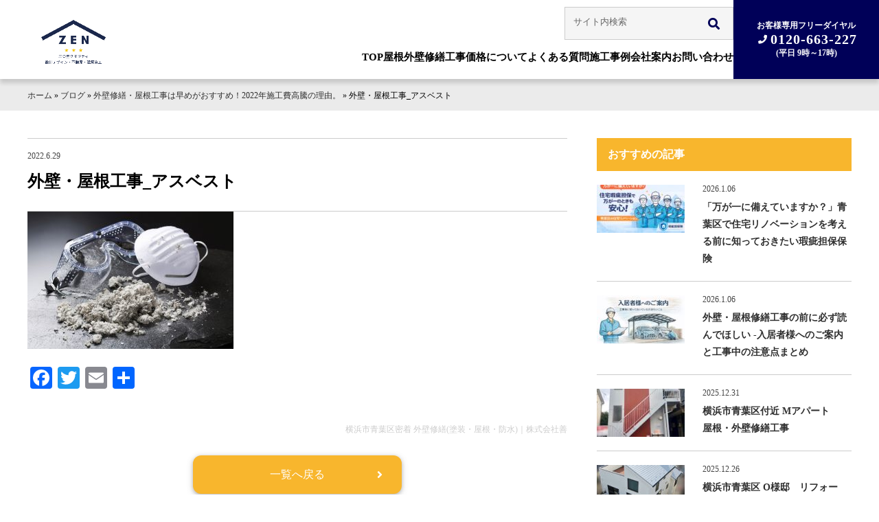

--- FILE ---
content_type: text/html; charset=UTF-8
request_url: https://gaihekishuzen-aoba.com/blog/1225/attachment/%E5%A4%96%E5%A3%81%E3%83%BB%E5%B1%8B%E6%A0%B9%E5%B7%A5%E4%BA%8B_%E3%82%A2%E3%82%B9%E3%83%99%E3%82%B9%E3%83%88/
body_size: 45556
content:
<!DOCTYPE html><html><head>  <script defer src="[data-uri]"></script> <title>外壁・屋根工事_アスベスト | 横浜市青葉区密着 外壁修繕(塗装・屋根・防水)｜株式会社善</title><meta charset="UTF-8"><meta name=viewport content="width=device-width, initial-scale=1"><meta name="format-detection" content="telephone=no"><link rel="stylesheet" href="https://gaihekishuzen-aoba.com/wp/wp-content/cache/autoptimize/css/autoptimize_single_a1714c136785f3f166585afcee614f02.css?2025-12-05-061225" /><link rel="stylesheet" href="https://gaihekishuzen-aoba.com/wp/wp-content/cache/autoptimize/css/autoptimize_single_4d55bea823866d574f19d20b2c320f6c.css?2026-01-21-045947" /><link rel="stylesheet" href="https://cdnjs.cloudflare.com/ajax/libs/font-awesome/5.15.4/css/all.min.css" /><link rel="apple-touch-icon" sizes="180x180" href="https://gaihekishuzen-aoba.com/wp/wp-content/themes/gaihekishuzen-aoba/lib/favicon/apple-touch-icon.png"><link rel="icon" type="image/png" href="https://gaihekishuzen-aoba.com/wp/wp-content/themes/gaihekishuzen-aoba/lib/favicon/android-chrome.png" sizes="192x192"><link rel="icon" type="image/png" href="https://gaihekishuzen-aoba.com/wp/wp-content/themes/gaihekishuzen-aoba/lib/favicon/favicon.png" sizes="16x16"><script defer src="//ajax.googleapis.com/ajax/libs/jquery/2.1.4/jquery.min.js"></script> <meta name='robots' content='index, follow, max-image-preview:large, max-snippet:-1, max-video-preview:-1' /><style>img:is([sizes="auto" i], [sizes^="auto," i]) { contain-intrinsic-size: 3000px 1500px }</style><link rel="canonical" href="https://gaihekishuzen-aoba.com/blog/1225/attachment/外壁・屋根工事_アスベスト/" /><meta property="og:locale" content="ja_JP" /><meta property="og:type" content="article" /><meta property="og:title" content="外壁・屋根工事_アスベスト | 横浜市青葉区密着 外壁修繕(塗装・屋根・防水)｜株式会社善" /><meta property="og:url" content="https://gaihekishuzen-aoba.com/blog/1225/attachment/外壁・屋根工事_アスベスト/" /><meta property="og:site_name" content="横浜市青葉区密着 外壁修繕(塗装・屋根・防水)｜株式会社善" /><meta property="article:modified_time" content="2022-06-29T05:49:00+00:00" /><meta property="og:image" content="https://gaihekishuzen-aoba.com/blog/1225/attachment/%E5%A4%96%E5%A3%81%E3%83%BB%E5%B1%8B%E6%A0%B9%E5%B7%A5%E4%BA%8B_%E3%82%A2%E3%82%B9%E3%83%99%E3%82%B9%E3%83%88" /><meta property="og:image:width" content="1000" /><meta property="og:image:height" content="666" /><meta property="og:image:type" content="image/jpeg" /><meta name="twitter:card" content="summary_large_image" /> <script type="application/ld+json" class="yoast-schema-graph">{"@context":"https://schema.org","@graph":[{"@type":"WebPage","@id":"https://gaihekishuzen-aoba.com/blog/1225/attachment/%E5%A4%96%E5%A3%81%E3%83%BB%E5%B1%8B%E6%A0%B9%E5%B7%A5%E4%BA%8B_%E3%82%A2%E3%82%B9%E3%83%99%E3%82%B9%E3%83%88/","url":"https://gaihekishuzen-aoba.com/blog/1225/attachment/%E5%A4%96%E5%A3%81%E3%83%BB%E5%B1%8B%E6%A0%B9%E5%B7%A5%E4%BA%8B_%E3%82%A2%E3%82%B9%E3%83%99%E3%82%B9%E3%83%88/","name":"外壁・屋根工事_アスベスト | 横浜市青葉区密着 外壁修繕(塗装・屋根・防水)｜株式会社善","isPartOf":{"@id":"https://gaihekishuzen-aoba.com/#website"},"primaryImageOfPage":{"@id":"https://gaihekishuzen-aoba.com/blog/1225/attachment/%E5%A4%96%E5%A3%81%E3%83%BB%E5%B1%8B%E6%A0%B9%E5%B7%A5%E4%BA%8B_%E3%82%A2%E3%82%B9%E3%83%99%E3%82%B9%E3%83%88/#primaryimage"},"image":{"@id":"https://gaihekishuzen-aoba.com/blog/1225/attachment/%E5%A4%96%E5%A3%81%E3%83%BB%E5%B1%8B%E6%A0%B9%E5%B7%A5%E4%BA%8B_%E3%82%A2%E3%82%B9%E3%83%99%E3%82%B9%E3%83%88/#primaryimage"},"thumbnailUrl":"https://gaihekishuzen-aoba.com/wp/wp-content/uploads/2022/06/56ccb6cba6a3f61f77be386aad8b573a.jpg","datePublished":"2022-06-29T05:48:54+00:00","dateModified":"2022-06-29T05:49:00+00:00","breadcrumb":{"@id":"https://gaihekishuzen-aoba.com/blog/1225/attachment/%E5%A4%96%E5%A3%81%E3%83%BB%E5%B1%8B%E6%A0%B9%E5%B7%A5%E4%BA%8B_%E3%82%A2%E3%82%B9%E3%83%99%E3%82%B9%E3%83%88/#breadcrumb"},"inLanguage":"ja","potentialAction":[{"@type":"ReadAction","target":["https://gaihekishuzen-aoba.com/blog/1225/attachment/%E5%A4%96%E5%A3%81%E3%83%BB%E5%B1%8B%E6%A0%B9%E5%B7%A5%E4%BA%8B_%E3%82%A2%E3%82%B9%E3%83%99%E3%82%B9%E3%83%88/"]}]},{"@type":"ImageObject","inLanguage":"ja","@id":"https://gaihekishuzen-aoba.com/blog/1225/attachment/%E5%A4%96%E5%A3%81%E3%83%BB%E5%B1%8B%E6%A0%B9%E5%B7%A5%E4%BA%8B_%E3%82%A2%E3%82%B9%E3%83%99%E3%82%B9%E3%83%88/#primaryimage","url":"https://gaihekishuzen-aoba.com/wp/wp-content/uploads/2022/06/56ccb6cba6a3f61f77be386aad8b573a.jpg","contentUrl":"https://gaihekishuzen-aoba.com/wp/wp-content/uploads/2022/06/56ccb6cba6a3f61f77be386aad8b573a.jpg","width":1000,"height":666,"caption":"外壁・屋根工事_アスベスト"},{"@type":"BreadcrumbList","@id":"https://gaihekishuzen-aoba.com/blog/1225/attachment/%E5%A4%96%E5%A3%81%E3%83%BB%E5%B1%8B%E6%A0%B9%E5%B7%A5%E4%BA%8B_%E3%82%A2%E3%82%B9%E3%83%99%E3%82%B9%E3%83%88/#breadcrumb","itemListElement":[{"@type":"ListItem","position":1,"name":"ホーム","item":"https://gaihekishuzen-aoba.com/"},{"@type":"ListItem","position":2,"name":"ブログ","item":"https://gaihekishuzen-aoba.com/category/blog/"},{"@type":"ListItem","position":3,"name":"外壁修繕・屋根工事は早めがおすすめ！2022年施工費高騰の理由。","item":"https://gaihekishuzen-aoba.com/blog/1225/"},{"@type":"ListItem","position":4,"name":"外壁・屋根工事_アスベスト"}]},{"@type":"WebSite","@id":"https://gaihekishuzen-aoba.com/#website","url":"https://gaihekishuzen-aoba.com/","name":"横浜市青葉区密着 外壁修繕(塗装・屋根・防水)｜株式会社善","description":"青葉区密着、善の外壁修繕は「10年後も安心できる工事」を大切にする建設・リフォーム会社です。地域のお客様に「任せてよかった」と言われる仕事をお約束します。","potentialAction":[{"@type":"SearchAction","target":{"@type":"EntryPoint","urlTemplate":"https://gaihekishuzen-aoba.com/?s={search_term_string}"},"query-input":{"@type":"PropertyValueSpecification","valueRequired":true,"valueName":"search_term_string"}}],"inLanguage":"ja"}]}</script> <link rel='dns-prefetch' href='//static.addtoany.com' /><link rel='stylesheet' id='sbi_styles-css' href='https://gaihekishuzen-aoba.com/wp/wp-content/plugins/instagram-feed/css/sbi-styles.min.css?ver=6.10.0' type='text/css' media='all' /><link rel='stylesheet' id='wp-block-library-css' href='https://gaihekishuzen-aoba.com/wp/wp-includes/css/dist/block-library/style.min.css?ver=6.8.3' type='text/css' media='all' /><style id='classic-theme-styles-inline-css' type='text/css'>/*! This file is auto-generated */
.wp-block-button__link{color:#fff;background-color:#32373c;border-radius:9999px;box-shadow:none;text-decoration:none;padding:calc(.667em + 2px) calc(1.333em + 2px);font-size:1.125em}.wp-block-file__button{background:#32373c;color:#fff;text-decoration:none}</style><style id='global-styles-inline-css' type='text/css'>:root{--wp--preset--aspect-ratio--square: 1;--wp--preset--aspect-ratio--4-3: 4/3;--wp--preset--aspect-ratio--3-4: 3/4;--wp--preset--aspect-ratio--3-2: 3/2;--wp--preset--aspect-ratio--2-3: 2/3;--wp--preset--aspect-ratio--16-9: 16/9;--wp--preset--aspect-ratio--9-16: 9/16;--wp--preset--color--black: #000000;--wp--preset--color--cyan-bluish-gray: #abb8c3;--wp--preset--color--white: #ffffff;--wp--preset--color--pale-pink: #f78da7;--wp--preset--color--vivid-red: #cf2e2e;--wp--preset--color--luminous-vivid-orange: #ff6900;--wp--preset--color--luminous-vivid-amber: #fcb900;--wp--preset--color--light-green-cyan: #7bdcb5;--wp--preset--color--vivid-green-cyan: #00d084;--wp--preset--color--pale-cyan-blue: #8ed1fc;--wp--preset--color--vivid-cyan-blue: #0693e3;--wp--preset--color--vivid-purple: #9b51e0;--wp--preset--gradient--vivid-cyan-blue-to-vivid-purple: linear-gradient(135deg,rgba(6,147,227,1) 0%,rgb(155,81,224) 100%);--wp--preset--gradient--light-green-cyan-to-vivid-green-cyan: linear-gradient(135deg,rgb(122,220,180) 0%,rgb(0,208,130) 100%);--wp--preset--gradient--luminous-vivid-amber-to-luminous-vivid-orange: linear-gradient(135deg,rgba(252,185,0,1) 0%,rgba(255,105,0,1) 100%);--wp--preset--gradient--luminous-vivid-orange-to-vivid-red: linear-gradient(135deg,rgba(255,105,0,1) 0%,rgb(207,46,46) 100%);--wp--preset--gradient--very-light-gray-to-cyan-bluish-gray: linear-gradient(135deg,rgb(238,238,238) 0%,rgb(169,184,195) 100%);--wp--preset--gradient--cool-to-warm-spectrum: linear-gradient(135deg,rgb(74,234,220) 0%,rgb(151,120,209) 20%,rgb(207,42,186) 40%,rgb(238,44,130) 60%,rgb(251,105,98) 80%,rgb(254,248,76) 100%);--wp--preset--gradient--blush-light-purple: linear-gradient(135deg,rgb(255,206,236) 0%,rgb(152,150,240) 100%);--wp--preset--gradient--blush-bordeaux: linear-gradient(135deg,rgb(254,205,165) 0%,rgb(254,45,45) 50%,rgb(107,0,62) 100%);--wp--preset--gradient--luminous-dusk: linear-gradient(135deg,rgb(255,203,112) 0%,rgb(199,81,192) 50%,rgb(65,88,208) 100%);--wp--preset--gradient--pale-ocean: linear-gradient(135deg,rgb(255,245,203) 0%,rgb(182,227,212) 50%,rgb(51,167,181) 100%);--wp--preset--gradient--electric-grass: linear-gradient(135deg,rgb(202,248,128) 0%,rgb(113,206,126) 100%);--wp--preset--gradient--midnight: linear-gradient(135deg,rgb(2,3,129) 0%,rgb(40,116,252) 100%);--wp--preset--font-size--small: 13px;--wp--preset--font-size--medium: 20px;--wp--preset--font-size--large: 36px;--wp--preset--font-size--x-large: 42px;--wp--preset--spacing--20: 0.44rem;--wp--preset--spacing--30: 0.67rem;--wp--preset--spacing--40: 1rem;--wp--preset--spacing--50: 1.5rem;--wp--preset--spacing--60: 2.25rem;--wp--preset--spacing--70: 3.38rem;--wp--preset--spacing--80: 5.06rem;--wp--preset--shadow--natural: 6px 6px 9px rgba(0, 0, 0, 0.2);--wp--preset--shadow--deep: 12px 12px 50px rgba(0, 0, 0, 0.4);--wp--preset--shadow--sharp: 6px 6px 0px rgba(0, 0, 0, 0.2);--wp--preset--shadow--outlined: 6px 6px 0px -3px rgba(255, 255, 255, 1), 6px 6px rgba(0, 0, 0, 1);--wp--preset--shadow--crisp: 6px 6px 0px rgba(0, 0, 0, 1);}:where(.is-layout-flex){gap: 0.5em;}:where(.is-layout-grid){gap: 0.5em;}body .is-layout-flex{display: flex;}.is-layout-flex{flex-wrap: wrap;align-items: center;}.is-layout-flex > :is(*, div){margin: 0;}body .is-layout-grid{display: grid;}.is-layout-grid > :is(*, div){margin: 0;}:where(.wp-block-columns.is-layout-flex){gap: 2em;}:where(.wp-block-columns.is-layout-grid){gap: 2em;}:where(.wp-block-post-template.is-layout-flex){gap: 1.25em;}:where(.wp-block-post-template.is-layout-grid){gap: 1.25em;}.has-black-color{color: var(--wp--preset--color--black) !important;}.has-cyan-bluish-gray-color{color: var(--wp--preset--color--cyan-bluish-gray) !important;}.has-white-color{color: var(--wp--preset--color--white) !important;}.has-pale-pink-color{color: var(--wp--preset--color--pale-pink) !important;}.has-vivid-red-color{color: var(--wp--preset--color--vivid-red) !important;}.has-luminous-vivid-orange-color{color: var(--wp--preset--color--luminous-vivid-orange) !important;}.has-luminous-vivid-amber-color{color: var(--wp--preset--color--luminous-vivid-amber) !important;}.has-light-green-cyan-color{color: var(--wp--preset--color--light-green-cyan) !important;}.has-vivid-green-cyan-color{color: var(--wp--preset--color--vivid-green-cyan) !important;}.has-pale-cyan-blue-color{color: var(--wp--preset--color--pale-cyan-blue) !important;}.has-vivid-cyan-blue-color{color: var(--wp--preset--color--vivid-cyan-blue) !important;}.has-vivid-purple-color{color: var(--wp--preset--color--vivid-purple) !important;}.has-black-background-color{background-color: var(--wp--preset--color--black) !important;}.has-cyan-bluish-gray-background-color{background-color: var(--wp--preset--color--cyan-bluish-gray) !important;}.has-white-background-color{background-color: var(--wp--preset--color--white) !important;}.has-pale-pink-background-color{background-color: var(--wp--preset--color--pale-pink) !important;}.has-vivid-red-background-color{background-color: var(--wp--preset--color--vivid-red) !important;}.has-luminous-vivid-orange-background-color{background-color: var(--wp--preset--color--luminous-vivid-orange) !important;}.has-luminous-vivid-amber-background-color{background-color: var(--wp--preset--color--luminous-vivid-amber) !important;}.has-light-green-cyan-background-color{background-color: var(--wp--preset--color--light-green-cyan) !important;}.has-vivid-green-cyan-background-color{background-color: var(--wp--preset--color--vivid-green-cyan) !important;}.has-pale-cyan-blue-background-color{background-color: var(--wp--preset--color--pale-cyan-blue) !important;}.has-vivid-cyan-blue-background-color{background-color: var(--wp--preset--color--vivid-cyan-blue) !important;}.has-vivid-purple-background-color{background-color: var(--wp--preset--color--vivid-purple) !important;}.has-black-border-color{border-color: var(--wp--preset--color--black) !important;}.has-cyan-bluish-gray-border-color{border-color: var(--wp--preset--color--cyan-bluish-gray) !important;}.has-white-border-color{border-color: var(--wp--preset--color--white) !important;}.has-pale-pink-border-color{border-color: var(--wp--preset--color--pale-pink) !important;}.has-vivid-red-border-color{border-color: var(--wp--preset--color--vivid-red) !important;}.has-luminous-vivid-orange-border-color{border-color: var(--wp--preset--color--luminous-vivid-orange) !important;}.has-luminous-vivid-amber-border-color{border-color: var(--wp--preset--color--luminous-vivid-amber) !important;}.has-light-green-cyan-border-color{border-color: var(--wp--preset--color--light-green-cyan) !important;}.has-vivid-green-cyan-border-color{border-color: var(--wp--preset--color--vivid-green-cyan) !important;}.has-pale-cyan-blue-border-color{border-color: var(--wp--preset--color--pale-cyan-blue) !important;}.has-vivid-cyan-blue-border-color{border-color: var(--wp--preset--color--vivid-cyan-blue) !important;}.has-vivid-purple-border-color{border-color: var(--wp--preset--color--vivid-purple) !important;}.has-vivid-cyan-blue-to-vivid-purple-gradient-background{background: var(--wp--preset--gradient--vivid-cyan-blue-to-vivid-purple) !important;}.has-light-green-cyan-to-vivid-green-cyan-gradient-background{background: var(--wp--preset--gradient--light-green-cyan-to-vivid-green-cyan) !important;}.has-luminous-vivid-amber-to-luminous-vivid-orange-gradient-background{background: var(--wp--preset--gradient--luminous-vivid-amber-to-luminous-vivid-orange) !important;}.has-luminous-vivid-orange-to-vivid-red-gradient-background{background: var(--wp--preset--gradient--luminous-vivid-orange-to-vivid-red) !important;}.has-very-light-gray-to-cyan-bluish-gray-gradient-background{background: var(--wp--preset--gradient--very-light-gray-to-cyan-bluish-gray) !important;}.has-cool-to-warm-spectrum-gradient-background{background: var(--wp--preset--gradient--cool-to-warm-spectrum) !important;}.has-blush-light-purple-gradient-background{background: var(--wp--preset--gradient--blush-light-purple) !important;}.has-blush-bordeaux-gradient-background{background: var(--wp--preset--gradient--blush-bordeaux) !important;}.has-luminous-dusk-gradient-background{background: var(--wp--preset--gradient--luminous-dusk) !important;}.has-pale-ocean-gradient-background{background: var(--wp--preset--gradient--pale-ocean) !important;}.has-electric-grass-gradient-background{background: var(--wp--preset--gradient--electric-grass) !important;}.has-midnight-gradient-background{background: var(--wp--preset--gradient--midnight) !important;}.has-small-font-size{font-size: var(--wp--preset--font-size--small) !important;}.has-medium-font-size{font-size: var(--wp--preset--font-size--medium) !important;}.has-large-font-size{font-size: var(--wp--preset--font-size--large) !important;}.has-x-large-font-size{font-size: var(--wp--preset--font-size--x-large) !important;}
:where(.wp-block-post-template.is-layout-flex){gap: 1.25em;}:where(.wp-block-post-template.is-layout-grid){gap: 1.25em;}
:where(.wp-block-columns.is-layout-flex){gap: 2em;}:where(.wp-block-columns.is-layout-grid){gap: 2em;}
:root :where(.wp-block-pullquote){font-size: 1.5em;line-height: 1.6;}</style><link rel='stylesheet' id='toc-screen-css' href='https://gaihekishuzen-aoba.com/wp/wp-content/plugins/table-of-contents-plus/screen.min.css?ver=2411.1' type='text/css' media='all' /><link rel='stylesheet' id='grw-public-main-css-css' href='https://gaihekishuzen-aoba.com/wp/wp-content/cache/autoptimize/css/autoptimize_single_96dc6e0f3bcb3e60a11c6d9e18fbcfe6.css?ver=6.7' type='text/css' media='all' /><link rel='stylesheet' id='addtoany-css' href='https://gaihekishuzen-aoba.com/wp/wp-content/plugins/add-to-any/addtoany.min.css?ver=1.16' type='text/css' media='all' /> <script defer id="addtoany-core-js-before" src="[data-uri]"></script> <script type="text/javascript" defer src="https://static.addtoany.com/menu/page.js" id="addtoany-core-js"></script> <script defer type="text/javascript" src="https://gaihekishuzen-aoba.com/wp/wp-includes/js/jquery/jquery.min.js?ver=3.7.1" id="jquery-core-js"></script> <script defer type="text/javascript" src="https://gaihekishuzen-aoba.com/wp/wp-includes/js/jquery/jquery-migrate.min.js?ver=3.4.1" id="jquery-migrate-js"></script> <script type="text/javascript" defer src="https://gaihekishuzen-aoba.com/wp/wp-content/plugins/add-to-any/addtoany.min.js?ver=1.1" id="addtoany-jquery-js"></script> <script type="text/javascript" defer="defer" src="https://gaihekishuzen-aoba.com/wp/wp-content/cache/autoptimize/js/autoptimize_single_f32ff7fdc019caa023c09a454ef19d84.js?ver=6.7" id="grw-public-main-js-js"></script> <link rel="https://api.w.org/" href="https://gaihekishuzen-aoba.com/wp-json/" /><link rel="alternate" title="JSON" type="application/json" href="https://gaihekishuzen-aoba.com/wp-json/wp/v2/media/1237" /><link rel='shortlink' href='https://gaihekishuzen-aoba.com/?p=1237' /><link rel="alternate" title="oEmbed (JSON)" type="application/json+oembed" href="https://gaihekishuzen-aoba.com/wp-json/oembed/1.0/embed?url=https%3A%2F%2Fgaihekishuzen-aoba.com%2Fblog%2F1225%2Fattachment%2F%25e5%25a4%2596%25e5%25a3%2581%25e3%2583%25bb%25e5%25b1%258b%25e6%25a0%25b9%25e5%25b7%25a5%25e4%25ba%258b_%25e3%2582%25a2%25e3%2582%25b9%25e3%2583%2599%25e3%2582%25b9%25e3%2583%2588%2F" /><link rel="alternate" title="oEmbed (XML)" type="text/xml+oembed" href="https://gaihekishuzen-aoba.com/wp-json/oembed/1.0/embed?url=https%3A%2F%2Fgaihekishuzen-aoba.com%2Fblog%2F1225%2Fattachment%2F%25e5%25a4%2596%25e5%25a3%2581%25e3%2583%25bb%25e5%25b1%258b%25e6%25a0%25b9%25e5%25b7%25a5%25e4%25ba%258b_%25e3%2582%25a2%25e3%2582%25b9%25e3%2583%2599%25e3%2582%25b9%25e3%2583%2588%2F&#038;format=xml" /><style type="text/css">.recentcomments a{display:inline !important;padding:0 !important;margin:0 !important;}</style><link rel="icon" href="https://gaihekishuzen-aoba.com/wp/wp-content/uploads/2021/07/cropped-favicon-32x32.png" sizes="32x32" /><link rel="icon" href="https://gaihekishuzen-aoba.com/wp/wp-content/uploads/2021/07/cropped-favicon-192x192.png" sizes="192x192" /><link rel="apple-touch-icon" href="https://gaihekishuzen-aoba.com/wp/wp-content/uploads/2021/07/cropped-favicon-180x180.png" /><meta name="msapplication-TileImage" content="https://gaihekishuzen-aoba.com/wp/wp-content/uploads/2021/07/cropped-favicon-270x270.png" /></head><body> <noscript><iframe src="https://www.googletagmanager.com/ns.html?id=GTM-TD2DZD3"
height="0" width="0" style="display:none;visibility:hidden"></iframe></noscript><div class="l-grid-container js-fade" id="top"><header class="l-header js-scroll-container"><h1 class="logo"><a href="https://gaihekishuzen-aoba.com/"><img src="https://gaihekishuzen-aoba.com/wp/wp-content/themes/gaihekishuzen-aoba/lib/images/logo-2025.png" alt="株式会社 善"></a></h1><div class="header-nav-wrapper"><div class="gnav-container"><div class="site-search"><form method="get" action="https://gaihekishuzen-aoba.com/" class="search"><div class="box-search"> <input type="text" name="s" id="s" value="" placeholder="サイト内検索"></div><div class="btn-search"> <button type="submit"> <i class="fas fa-search" aria-hidden="true"></i> </button></div></form></div><nav class="gnav"><ul><li><a href="https://gaihekishuzen-aoba.com/">TOP</a></li><li><a href="https://gaihekishuzen-aoba.com/wall_repair">屋根外壁修繕工事</a></li><li><a href="https://gaihekishuzen-aoba.com/price">価格について</a></li><li><a href="https://gaihekishuzen-aoba.com/faq">よくある質問</a></li><li><a href="https://gaihekishuzen-aoba.com/category/voice">施工事例</a></li><li><a href="https://gaihekishuzen-aoba.com/company">会社案内</a></li><li><a href="https://gaihekishuzen-aoba.com/contact">お問い合わせ</a></li></ul></nav></div><div class="header-tel"> <a href="tel:0120-663-227"> <span class="tel-label">お客様専用フリーダイヤル</span> <span class="tel-number"><i class="fas fa-phone tel-icon"></i>0120-663-227</span> <span class="tel-hours">(平日 9時～17時)</span> </a></div></div><div class="l-drawer"> <input class="l-drawer__checkbox" id="drawerCheckbox" type="checkbox"> <label class="l-drawer__icon" for="drawerCheckbox"> <span class="l-drawer__icon-parts"></span> <span>メニュー</span> </label> <label class="l-drawer__overlay" for="drawerCheckbox"></label><nav class="l-drawer__menu"><ul><li><a href="https://gaihekishuzen-aoba.com/">TOP</a></li><li><a href="https://gaihekishuzen-aoba.com/wall_repair">屋根外壁修繕工事</a></li><li><a href="https://gaihekishuzen-aoba.com/price">価格について</a></li><li><a href="https://gaihekishuzen-aoba.com/faq">よくある質問</a></li><li><a href="https://gaihekishuzen-aoba.com/category/voice">施工事例</a></li><li><a href="https://gaihekishuzen-aoba.com/company">会社案内</a></li><li><a href="https://gaihekishuzen-aoba.com/contact">お問い合わせ</a></li><li class="l-drawer__contact"><a href="tel:0120-663-227" class="btn-header secondary">お客様専用フリーダイヤル<span>0120-663-227</span>(平日 9時～17時)</a></li><li class="l-drawer__search"><form method="get" action="https://gaihekishuzen-aoba.com/" class="l-drawer__search-form"> <input type="text" name="s" value="" placeholder="サイト内検索" aria-label="サイト内検索"> <button type="submit" aria-label="検索"> <i class="fas fa-search"></i> </button></form></li></ul></nav></div><meta name="twitter:card" content="summary_large_image"></header><div id="mdl-breadcrumbs"><div class="l-grid-wide"><span><span><a href="https://gaihekishuzen-aoba.com/">ホーム</a></span> » <span><a href="https://gaihekishuzen-aoba.com/category/blog/">ブログ</a></span> » <span><a href="https://gaihekishuzen-aoba.com/blog/1225/">外壁修繕・屋根工事は早めがおすすめ！2022年施工費高騰の理由。</a></span> » <span class="breadcrumb_last" aria-current="page">外壁・屋根工事_アスベスト</span></span></div></div><main><div class="l-grid-wide"><div class="l-main hentry u-wrap-side"><h1 class="h-post entry-title"><span class="updated">2022.6.29</span>外壁・屋根工事_アスベスト</h1><div class="entry-content"><p class="attachment"><a href='https://gaihekishuzen-aoba.com/wp/wp-content/uploads/2022/06/56ccb6cba6a3f61f77be386aad8b573a.jpg'><img fetchpriority="high" decoding="async" width="300" height="200" src="https://gaihekishuzen-aoba.com/wp/wp-content/uploads/2022/06/56ccb6cba6a3f61f77be386aad8b573a-300x200.jpg" class="attachment-medium size-medium" alt="外壁・屋根工事_アスベスト" srcset="https://gaihekishuzen-aoba.com/wp/wp-content/uploads/2022/06/56ccb6cba6a3f61f77be386aad8b573a-300x200.jpg 300w, https://gaihekishuzen-aoba.com/wp/wp-content/uploads/2022/06/56ccb6cba6a3f61f77be386aad8b573a-768x511.jpg 768w, https://gaihekishuzen-aoba.com/wp/wp-content/uploads/2022/06/56ccb6cba6a3f61f77be386aad8b573a.jpg 1000w" sizes="(max-width: 300px) 100vw, 300px" /></a></p><div class="addtoany_share_save_container addtoany_content addtoany_content_bottom"><div class="a2a_kit a2a_kit_size_32 addtoany_list" data-a2a-url="https://gaihekishuzen-aoba.com/blog/1225/attachment/%e5%a4%96%e5%a3%81%e3%83%bb%e5%b1%8b%e6%a0%b9%e5%b7%a5%e4%ba%8b_%e3%82%a2%e3%82%b9%e3%83%99%e3%82%b9%e3%83%88/" data-a2a-title="外壁・屋根工事_アスベスト"><a class="a2a_button_facebook" href="https://www.addtoany.com/add_to/facebook?linkurl=https%3A%2F%2Fgaihekishuzen-aoba.com%2Fblog%2F1225%2Fattachment%2F%25e5%25a4%2596%25e5%25a3%2581%25e3%2583%25bb%25e5%25b1%258b%25e6%25a0%25b9%25e5%25b7%25a5%25e4%25ba%258b_%25e3%2582%25a2%25e3%2582%25b9%25e3%2583%2599%25e3%2582%25b9%25e3%2583%2588%2F&amp;linkname=%E5%A4%96%E5%A3%81%E3%83%BB%E5%B1%8B%E6%A0%B9%E5%B7%A5%E4%BA%8B_%E3%82%A2%E3%82%B9%E3%83%99%E3%82%B9%E3%83%88" title="Facebook" rel="nofollow noopener" target="_blank"></a><a class="a2a_button_twitter" href="https://www.addtoany.com/add_to/twitter?linkurl=https%3A%2F%2Fgaihekishuzen-aoba.com%2Fblog%2F1225%2Fattachment%2F%25e5%25a4%2596%25e5%25a3%2581%25e3%2583%25bb%25e5%25b1%258b%25e6%25a0%25b9%25e5%25b7%25a5%25e4%25ba%258b_%25e3%2582%25a2%25e3%2582%25b9%25e3%2583%2599%25e3%2582%25b9%25e3%2583%2588%2F&amp;linkname=%E5%A4%96%E5%A3%81%E3%83%BB%E5%B1%8B%E6%A0%B9%E5%B7%A5%E4%BA%8B_%E3%82%A2%E3%82%B9%E3%83%99%E3%82%B9%E3%83%88" title="Twitter" rel="nofollow noopener" target="_blank"></a><a class="a2a_button_email" href="https://www.addtoany.com/add_to/email?linkurl=https%3A%2F%2Fgaihekishuzen-aoba.com%2Fblog%2F1225%2Fattachment%2F%25e5%25a4%2596%25e5%25a3%2581%25e3%2583%25bb%25e5%25b1%258b%25e6%25a0%25b9%25e5%25b7%25a5%25e4%25ba%258b_%25e3%2582%25a2%25e3%2582%25b9%25e3%2583%2599%25e3%2582%25b9%25e3%2583%2588%2F&amp;linkname=%E5%A4%96%E5%A3%81%E3%83%BB%E5%B1%8B%E6%A0%B9%E5%B7%A5%E4%BA%8B_%E3%82%A2%E3%82%B9%E3%83%99%E3%82%B9%E3%83%88" title="Email" rel="nofollow noopener" target="_blank"></a><a class="a2a_dd addtoany_share_save addtoany_share" href="https://www.addtoany.com/share"></a></div></div><div class="u-wrap-small u-align-right days vcard author u-float-clear">&nbsp;<span class="fn">横浜市青葉区密着 外壁修繕(塗装・屋根・防水)｜株式会社善</span></div></div><div class="u-align-center u-wrap-middle top-none u-float-clear"> <a href="" class="btn secondary hvr-sweep-to-right2">一覧へ戻る</a></div></div><aside class="l-sidebar"><h3 class="h-sidebar">おすすめの記事</h3><ul class="mdl-article quaternary"><li><a href="https://gaihekishuzen-aoba.com/blog/2714/"><div class="article-thumunail"> <img width="128" height="70" src="https://gaihekishuzen-aoba.com/wp/wp-content/uploads/2026/01/8188053959533f8fd6aad7b9e59b0f93-128x70.jpg" class="attachment-thumbnail-small size-thumbnail-small wp-post-image" alt="" decoding="async" srcset="https://gaihekishuzen-aoba.com/wp/wp-content/uploads/2026/01/8188053959533f8fd6aad7b9e59b0f93-128x70.jpg 128w, https://gaihekishuzen-aoba.com/wp/wp-content/uploads/2026/01/8188053959533f8fd6aad7b9e59b0f93-360x200.jpg 360w" sizes="(max-width: 128px) 100vw, 128px" /></div><div class="article-title"> <span>2026.1.06</span><h3>「万が一に備えていますか？」青葉区で住宅リノベーションを考える前に知っておきたい瑕疵担保保険</h3></div> </a></li><li><a href="https://gaihekishuzen-aoba.com/blog/2709/"><div class="article-thumunail"> <img width="128" height="70" src="https://gaihekishuzen-aoba.com/wp/wp-content/uploads/2026/01/c9eca6203878a5f2aec32db29e670265-128x70.jpg" class="attachment-thumbnail-small size-thumbnail-small wp-post-image" alt="" decoding="async" srcset="https://gaihekishuzen-aoba.com/wp/wp-content/uploads/2026/01/c9eca6203878a5f2aec32db29e670265-128x70.jpg 128w, https://gaihekishuzen-aoba.com/wp/wp-content/uploads/2026/01/c9eca6203878a5f2aec32db29e670265-360x200.jpg 360w" sizes="(max-width: 128px) 100vw, 128px" /></div><div class="article-title"> <span>2026.1.06</span><h3>外壁・屋根修繕工事の前に必ず読んでほしい -入居者様へのご案内と工事中の注意点まとめ</h3></div> </a></li><li><a href="https://gaihekishuzen-aoba.com/voice/2679/"><div class="article-thumunail"> <img width="128" height="70" src="https://gaihekishuzen-aoba.com/wp/wp-content/uploads/2025/12/S__73949203-128x70.jpg" class="attachment-thumbnail-small size-thumbnail-small wp-post-image" alt="" decoding="async" srcset="https://gaihekishuzen-aoba.com/wp/wp-content/uploads/2025/12/S__73949203-128x70.jpg 128w, https://gaihekishuzen-aoba.com/wp/wp-content/uploads/2025/12/S__73949203-360x200.jpg 360w" sizes="(max-width: 128px) 100vw, 128px" /></div><div class="article-title"> <span>2025.12.31</span><h3>横浜市青葉区付近 Mアパート　屋根・外壁修繕工事</h3></div> </a></li><li><a href="https://gaihekishuzen-aoba.com/voice/2670/"><div class="article-thumunail"> <img width="128" height="70" src="https://gaihekishuzen-aoba.com/wp/wp-content/uploads/2025/12/S__73728047_0-128x70.jpg" class="attachment-thumbnail-small size-thumbnail-small wp-post-image" alt="" decoding="async" srcset="https://gaihekishuzen-aoba.com/wp/wp-content/uploads/2025/12/S__73728047_0-128x70.jpg 128w, https://gaihekishuzen-aoba.com/wp/wp-content/uploads/2025/12/S__73728047_0-360x200.jpg 360w" sizes="(max-width: 128px) 100vw, 128px" /></div><div class="article-title"> <span>2025.12.26</span><h3>横浜市青葉区 O様邸　リフォーム工事</h3></div> </a></li><li><a href="https://gaihekishuzen-aoba.com/voice/2648/"><div class="article-thumunail"> <img width="128" height="70" src="https://gaihekishuzen-aoba.com/wp/wp-content/uploads/2025/12/S__73703432-128x70.jpg" class="attachment-thumbnail-small size-thumbnail-small wp-post-image" alt="" decoding="async" srcset="https://gaihekishuzen-aoba.com/wp/wp-content/uploads/2025/12/S__73703432-128x70.jpg 128w, https://gaihekishuzen-aoba.com/wp/wp-content/uploads/2025/12/S__73703432-360x200.jpg 360w" sizes="(max-width: 128px) 100vw, 128px" /></div><div class="article-title"> <span>2025.12.22</span><h3>横浜市青葉区M様邸 リフォーム工事</h3></div> </a></li></ul><div class="u-wrap-small"><h3 class="h-sidebar">タグ一覧</h3><ul class="mdl-tag secondary u-pt-xsmall u-wrap-side"><li><a href="https://gaihekishuzen-aoba.com/tag/%e6%96%bd%e5%b7%a5%e8%a6%81%e9%a0%98/">#施工要領</a></li><li><a href="https://gaihekishuzen-aoba.com/tag/%e3%83%95%e3%82%a7%e3%83%b3%e3%82%b9%e5%b7%a5%e4%ba%8b/">#フェンス工事</a></li><li><a href="https://gaihekishuzen-aoba.com/tag/%e3%82%bf%e3%82%a4%e3%83%ab%e5%b7%a5%e4%ba%8b/">#タイル工事</a></li><li><a href="https://gaihekishuzen-aoba.com/tag/%e5%ae%88%e3%82%8a%e4%ba%8b/">#守り事</a></li><li><a href="https://gaihekishuzen-aoba.com/tag/%e4%bb%ae%e8%a8%ad%e5%b7%a5%e4%ba%8b/">#仮設工事</a></li><li><a href="https://gaihekishuzen-aoba.com/tag/%e5%ae%89%e5%85%a8%e5%a4%a7%e4%bc%9a/">#安全大会</a></li><li><a href="https://gaihekishuzen-aoba.com/tag/%e4%bf%9d%e6%9c%89%e8%b3%87%e6%a0%bc/">#保有資格</a></li><li><a href="https://gaihekishuzen-aoba.com/tag/%e3%82%a2%e3%82%b9%e3%83%99%e3%82%b9%e3%83%88/">#アスベスト</a></li><li><a href="https://gaihekishuzen-aoba.com/tag/%e3%81%8a%e8%a6%8b%e7%a9%8d%e3%82%8a/">#お見積り</a></li><li><a href="https://gaihekishuzen-aoba.com/tag/%e3%83%a9%e3%83%96%e3%83%ac%e3%82%bf%e3%83%bc/">#ラブレター</a></li><li><a href="https://gaihekishuzen-aoba.com/tag/%e3%82%ab%e3%83%bc%e3%83%9d%e3%83%bc%e3%83%88%e5%b7%a5%e4%ba%8b/">#カーポート工事</a></li><li><a href="https://gaihekishuzen-aoba.com/tag/%e3%82%b5%e3%83%83%e3%82%b7%e4%ba%a4%e6%8f%9b%e5%b7%a5%e4%ba%8b/">#サッシ交換工事</a></li><li><a href="https://gaihekishuzen-aoba.com/tag/%e9%9a%8e%e6%ae%b5%e3%80%80%e9%95%b7%e5%b0%ba%e3%82%b7%e3%83%bc%e3%83%88/">#階段　長尺シート</a></li><li><a href="https://gaihekishuzen-aoba.com/tag/33/">#33</a></li><li><a href="https://gaihekishuzen-aoba.com/tag/%e5%a4%96%e6%a7%8b%e3%82%a8%e3%82%af%e3%82%b9%e3%83%86%e3%83%aa%e3%82%a2/">#外構エクステリア</a></li><li><a href="https://gaihekishuzen-aoba.com/tag/%e5%b1%8b%e6%a0%b9/">#屋根</a></li><li><a href="https://gaihekishuzen-aoba.com/tag/%e5%be%a1%e8%a6%8b%e7%a9%8d%e7%84%a1%e6%96%99/">#御見積無料</a></li><li><a href="https://gaihekishuzen-aoba.com/tag/%e5%86%85%e8%a3%85%e5%b7%a5%e4%ba%8b/">#内装工事</a></li><li><a href="https://gaihekishuzen-aoba.com/tag/%e3%83%95%e3%83%ad%e3%82%a2%e3%82%bf%e3%82%a4%e3%83%ab/">#フロアタイル</a></li><li><a href="https://gaihekishuzen-aoba.com/tag/%e3%82%b7%e3%82%b9%e3%83%86%e3%83%a0%e3%82%ad%e3%83%83%e3%83%81%e3%83%b3/">#システムキッチン</a></li><li><a href="https://gaihekishuzen-aoba.com/tag/%e3%83%a6%e3%83%8b%e3%83%83%e3%83%88%e3%83%90%e3%82%b9/">#ユニットバス</a></li><li><a href="https://gaihekishuzen-aoba.com/tag/%e3%82%b7%e3%83%aa%e3%82%b3%e3%83%b3/">#シリコン</a></li><li><a href="https://gaihekishuzen-aoba.com/tag/%e7%be%8e%e3%81%97%e3%81%8c%e4%b8%98%e8%a5%bf/">#美しが丘西</a></li><li><a href="https://gaihekishuzen-aoba.com/tag/%e5%b1%8b%e6%a0%b9%e3%82%ab%e3%83%90%e3%83%bc%e5%b7%a5%e6%b3%95/">#屋根カバー工法</a></li><li><a href="https://gaihekishuzen-aoba.com/tag/%e7%8e%84%e9%96%a2%e6%89%89%e4%ba%a4%e6%8f%9b%e5%b7%a5%e4%ba%8b/">#玄関扉交換工事</a></li><li><a href="https://gaihekishuzen-aoba.com/tag/%e5%a4%96%e5%a3%81%e8%a3%9c%e4%bf%ae%e5%b7%a5%e4%ba%8b/">#外壁補修工事</a></li><li><a href="https://gaihekishuzen-aoba.com/tag/%e6%b4%97%e9%9d%a2%e5%8f%b0/">#洗面台</a></li><li><a href="https://gaihekishuzen-aoba.com/tag/%e3%83%88%e3%82%a4%e3%83%ac/">#トイレ</a></li><li><a href="https://gaihekishuzen-aoba.com/tag/%e3%83%87%e3%83%83%e3%82%ad%e5%b7%a5%e4%ba%8b/">#デッキ工事</a></li><li><a href="https://gaihekishuzen-aoba.com/tag/%e3%83%8e%e3%83%b3%e3%82%a2%e3%82%b9%e3%83%99%e3%82%b9%e3%83%88%e5%b1%8b%e6%a0%b9%e6%9d%90/">#ノンアスベスト屋根材</a></li><li><a href="https://gaihekishuzen-aoba.com/tag/%e3%82%b7%e3%83%bc%e3%83%88%e9%98%b2%e6%b0%b4/">#シート防水</a></li><li><a href="https://gaihekishuzen-aoba.com/tag/%e3%83%89%e3%83%ad%e3%83%bc%e3%83%b3/">#ドローン</a></li><li><a href="https://gaihekishuzen-aoba.com/tag/%e4%bb%ae%e8%a8%ad%e8%b6%b3%e5%a0%b4%e5%b7%a5%e4%ba%8b/">#仮設足場工事</a></li><li><a href="https://gaihekishuzen-aoba.com/tag/%e7%93%a6%e5%b7%a5%e4%ba%8b/">#瓦工事</a></li><li><a href="https://gaihekishuzen-aoba.com/tag/%e3%83%a1%e3%83%83%e3%82%bb%e3%83%bc%e3%82%b8/">#メッセージ</a></li><li><a href="https://gaihekishuzen-aoba.com/tag/%e3%82%88%e3%81%8f%e3%81%82%e3%82%8b%e3%81%94%e8%b3%aa%e5%95%8f/">#よくあるご質問</a></li><li><a href="https://gaihekishuzen-aoba.com/tag/%e6%96%bd%e5%b7%a5%e5%a0%b1%e5%91%8a%e6%9b%b8/">#施工報告書</a></li><li><a href="https://gaihekishuzen-aoba.com/tag/%e6%9c%a8%e9%83%a8%e5%a1%97%e8%a3%85/">#木部塗装</a></li><li><a href="https://gaihekishuzen-aoba.com/tag/%e3%82%b5%e3%82%a4%e3%83%87%e3%82%a3%e3%83%b3%e3%82%b0%e3%82%b7%e3%83%bc%e3%83%ab%e6%89%93%e3%81%a1%e6%9b%bf%e3%81%88/">#サイディングシール打ち替え</a></li><li><a href="https://gaihekishuzen-aoba.com/tag/%e5%a4%a7%e8%a6%8f%e6%a8%a1%e4%bf%ae%e7%b9%95%e5%b7%a5%e4%ba%8b/">#大規模修繕工事</a></li><li><a href="https://gaihekishuzen-aoba.com/tag/%e3%83%95%e3%83%83%e7%b4%a0%e5%a1%97%e6%96%99/">#フッ素塗料</a></li><li><a href="https://gaihekishuzen-aoba.com/tag/%e3%82%b3%e3%83%bc%e3%82%ad%e3%83%b3%e3%82%b0%e5%b7%a5%e4%ba%8b/">#コーキング工事</a></li><li><a href="https://gaihekishuzen-aoba.com/tag/%e3%82%a6%e3%83%ac%e3%82%bf%e3%83%b3%e9%98%b2%e6%b0%b4/">#ウレタン防水</a></li><li><a href="https://gaihekishuzen-aoba.com/tag/%e9%98%b2%e6%b0%b4%e5%b7%a5%e4%ba%8b/">#防水工事</a></li><li><a href="https://gaihekishuzen-aoba.com/tag/%e9%89%84%e9%83%a8%e5%a1%97%e8%a3%85/">#鉄部塗装</a></li><li><a href="https://gaihekishuzen-aoba.com/tag/%e7%84%a1%e6%a9%9f%e5%a1%97%e6%96%99/">#無機塗料</a></li><li><a href="https://gaihekishuzen-aoba.com/tag/%e3%83%89%e3%83%ad%e3%83%bc%e3%83%b3%e8%aa%bf%e6%9f%bb%e3%80%80%e7%84%a1%e6%96%99/">#ドローン調査　無料</a></li><li><a href="https://gaihekishuzen-aoba.com/tag/%e3%83%89%e3%83%ad%e3%83%bc%e3%83%b3%e8%aa%bf%e6%9f%bb/">#ドローン調査</a></li><li><a href="https://gaihekishuzen-aoba.com/tag/%e3%83%89%e3%83%ad%e3%83%bc%e8%aa%bf%e6%9f%bb%e3%80%80%e7%84%a1%e6%96%99/">#ドロー調査　無料</a></li><li><a href="https://gaihekishuzen-aoba.com/tag/%e5%ae%89%e5%85%a8%e7%ac%ac%e4%b8%80/">#安全第一</a></li><li><a href="https://gaihekishuzen-aoba.com/tag/%e3%82%b7%e3%83%aa%e3%82%b3%e3%83%b3%e5%a1%97%e6%96%99/">#シリコン塗料</a></li><li><a href="https://gaihekishuzen-aoba.com/tag/%e5%a4%96%e5%a3%81%e8%a8%ba%e6%96%ad%e5%a3%ab/">#外壁診断士</a></li><li><a href="https://gaihekishuzen-aoba.com/tag/%e5%a4%96%e5%a3%81%e5%a1%97%e8%a3%85/">#外壁塗装</a></li><li><a href="https://gaihekishuzen-aoba.com/tag/%e4%bd%8f%e5%ae%85%e3%83%aa%e3%83%95%e3%82%a9%e3%83%bc%e3%83%a0%e5%b7%a5%e4%ba%8b/">#住宅リフォーム工事</a></li><li><a href="https://gaihekishuzen-aoba.com/tag/%e5%b1%8b%e6%a0%b9%e5%a1%97%e8%a3%85/">#屋根塗装</a></li><li><a href="https://gaihekishuzen-aoba.com/tag/%e5%96%84%e3%81%ae%e5%a4%96%e5%a3%81%e4%bf%ae%e7%b9%95/">#善の外壁修繕</a></li><li><a href="https://gaihekishuzen-aoba.com/tag/%e6%a0%aa%e5%bc%8f%e4%bc%9a%e7%a4%be%e3%80%80%e5%96%84/">#株式会社　善</a></li><li><a href="https://gaihekishuzen-aoba.com/tag/%e6%a8%aa%e6%b5%9c%e5%b8%82%e9%9d%92%e8%91%89%e5%8c%ba/">#横浜市青葉区</a></li></ul></div></aside></div></main><section class="mdl-contact primary"><h3>相見積り歓迎！<br>お気軽にお問合せください。</h3><nav> <a href="/contact" class="btn-contact"><i class="fas fa-paper-plane"></i>無料見積依頼はこちら</a><div class="btn-tel">お客様専用フリーダイヤル<span data-action="call" data-tel="0120-663-227">0120-663-227</span></div></nav><p>電話受付時間 / 平日(9時〜17時)</p></section><footer class="l-footer-primary"><div class="footer-wrap"><div class="footer-info"><h3><img src="https://gaihekishuzen-aoba.com/wp/wp-content/themes/gaihekishuzen-aoba/lib/images/logo-2025.png" alt="株式会社 善" width="160"></h3> <address> 株式会社 善<br> 〒227-0062<br> 神奈川県横浜市青葉区青葉台2丁目3-10ラルク青葉台5階<br> TEL：045-532-9433<br> FAX：045-532-9566 </address><ul><li><a href="https://www.instagram.com/zen.co.ltd/" target="_blank"><img src="https://gaihekishuzen-aoba.com/wp/wp-content/themes/gaihekishuzen-aoba/lib/images/instagram.png" class="footer-sns" alt="instagram"></a></li><li><a href="https://twitter.com/zencorporarion"  target="_blank"><img src="https://gaihekishuzen-aoba.com/wp/wp-content/themes/gaihekishuzen-aoba/lib/images/twitter.png" class="footer-sns" alt="twitter"></a></li></ul></div><div class="footer-nav"><nav><ul><li><a href="https://gaihekishuzen-aoba.com/">TOP</a></li><li><a href="https://gaihekishuzen-aoba.com/wall_repair">屋根外壁修繕工事</a></li><li><a href="https://gaihekishuzen-aoba.com/price">価格について</a></li><li><a href="https://gaihekishuzen-aoba.com/drone">ドローンによる屋根外壁点検</a></li></ul><ul><li><a href="https://gaihekishuzen-aoba.com/faq">よくある質問</a></li><li><a href="https://gaihekishuzen-aoba.com/category/voice">お客様の声・施工実績</a></li><li><a href="https://gaihekishuzen-aoba.com/company">会社案内</a></li><li><a href="https://gaihekishuzen-aoba.com/category/blog">ブログ</a></li><li><a href="https://gaihekishuzen-aoba.com/category/news">お知らせ</a></li></ul><ul><li><a href="https://gaihekishuzen-aoba.com/contact">お問合せ</a></li><li><a href="https://gaihekishuzen-aoba.com/privacy-policy">プライバシーポリシー</a></li></ul></nav></div><div class="footer-copy">&copy;2020 Copyright - 株式会社 善 . All Rights Reserved.</div></div></footer><div class="btn-pagetop js-btn-pagetop"> <a href="#top"></a></div></div><div class="loader js-loader"><span class="loader-spin"></span></div> <script defer type="text/javascript" src="https://gaihekishuzen-aoba.com/wp/wp-content/cache/autoptimize/js/autoptimize_single_ca8910831e3a9128b25fab3c2103b848.js"></script> <script type="text/javascript" src="https://gaihekishuzen-aoba.com/wp/wp-content/cache/autoptimize/js/autoptimize_single_d52d46e8903077ced0db3bb4a8d3880a.js" defer></script> <script defer src="[data-uri]"></script> <script type="application/ld+json">{ "@context": "http://schema.org", "@type": "Organization", "name": "株式会社 善", "url": "https://islandmarketing.co.jp", "logo": "", "contactPoint": { "@type": "ContactPoint", "telephone": "045-532-9433", "contactType": "customer support", "areaServed": "JP", "availableLanguage": "Japanese" }, "location": { "@type": "Place", "@id": "https://gaihekishuzen-aoba.com/", "name": "株式会社 善", "address": { "@type": "PostalAddress", "addressCountry": "JP", "postalCode": "227-0046", "addressRegion": "神奈川県", "addressLocality": "青葉区", "streetAddress": "桜台25-1 桜台ビレッジ1F8区画" } } }</script> <script type="speculationrules">{"prefetch":[{"source":"document","where":{"and":[{"href_matches":"\/*"},{"not":{"href_matches":["\/wp\/wp-*.php","\/wp\/wp-admin\/*","\/wp\/wp-content\/uploads\/*","\/wp\/wp-content\/*","\/wp\/wp-content\/plugins\/*","\/wp\/wp-content\/themes\/gaihekishuzen-aoba\/*","\/*\\?(.+)"]}},{"not":{"selector_matches":"a[rel~=\"nofollow\"]"}},{"not":{"selector_matches":".no-prefetch, .no-prefetch a"}}]},"eagerness":"conservative"}]}</script>  <script defer src="[data-uri]"></script> <script defer id="toc-front-js-extra" src="[data-uri]"></script> <script defer type="text/javascript" src="https://gaihekishuzen-aoba.com/wp/wp-content/plugins/table-of-contents-plus/front.min.js?ver=2411.1" id="toc-front-js"></script> <script src="https://cdn.jsdelivr.net/npm/cookieconsent@3/build/cookieconsent.min.js" data-cfasync="false"></script> <script defer src="[data-uri]"></script> <script type="speculationrules">{"prefetch":[{"source":"document","where":{"and":[{"href_matches":"\/*"},{"not":{"href_matches":["\/wp\/wp-*.php","\/wp\/wp-admin\/*","\/wp\/wp-content\/uploads\/*","\/wp\/wp-content\/*","\/wp\/wp-content\/plugins\/*","\/wp\/wp-content\/themes\/gaihekishuzen-aoba\/*","\/*\\?(.+)"]}},{"not":{"selector_matches":"a[rel~=\"nofollow\"]"}},{"not":{"selector_matches":".no-prefetch, .no-prefetch a"}}]},"eagerness":"conservative"}]}</script>  <script defer src="[data-uri]"></script> </body></html>

--- FILE ---
content_type: text/css
request_url: https://gaihekishuzen-aoba.com/wp/wp-content/cache/autoptimize/css/autoptimize_single_a1714c136785f3f166585afcee614f02.css?2025-12-05-061225
body_size: 25994
content:
@import"https://fonts.googleapis.com/css?family=Noto+Sans:400,700|Noto+Serif:400,700&display=swap";html{box-sizing:border-box}*,*:after,*:before{box-sizing:inherit}@keyframes slidefadeIn{0%{transform:translateX(-2%);opacity:0}80%{opacity:1}100%{transform:translateX(0%);opacity:1}}@-webkit-keyframes slidefadeIn{0%{-webkit-transform:translateX(-2%);opacity:0}80%{opacity:1}100%{-webkit-transform:translateX(0%);opacity:1}}@keyframes slideUp{0%{transform:translateY(100%);opacity:0}50%{transform:translateY(-8%)}65%{transform:translateY(4%)}70%{transform:translateY(-4%);transform:rotate(-20deg)}80%{transform:translateY(-4%);transform:rotate(20deg)}90%{transform:translateY(2%);transform:rotate(-20deg)}100%{transform:translateY(0%);opacity:1;transform:rotate(20deg)}}@-webkit-keyframes slideUp{0%{-webkit-transform:translateY(100%);opacity:0}50%{-webkit-transform:translateY(-8%)}65%{-webkit-transform:translateY(4%)}70%{-webkit-transform:translateY(-4%);-webkit-transform:rotate(-20deg)}80%{-webkit-transform:translateY(-4%);-webkit-transform:rotate(20deg)}90%{-webkit-transform:translateY(2%);-webkit-transform:rotate(-20deg)}100%{-webkit-transform:translateY(0%);opacity:1;-webkit-transform:rotate(20deg)}}@keyframes down{0%{transform:scaleY(.3)}40%{transform:scaleY(1.02)}60%{transform:scaleY(.98)}80%{transform:scaleY(1.01)}100%{transform:scaleY(.98)}80%{transform:scaleY(1.01)}100%{transform:scaleY(1);opacity:1}}@-webkit-keyframes down{0%{-webkit-transform:scaleY(.3)}40%{-webkit-transform:scaleY(1.02)}60%{-webkit-transform:scaleY(.98)}80%{-webkit-transform:scaleY(1.01)}100%{-webkit-transform:scaleY(.98)}80%{-webkit-transform:scaleY(1.01)}100%{-webkit-transform:scaleY(1);opacity:1}}@keyframes spin{0%{transform:rotate(0deg);opacity:.4}50%{transform:rotate(180deg);opacity:1}100%{transform:rotate(360deg);opacity:.4}}
/*!
 * BxSlider v4.1.2 - Fully loaded, responsive content slider
 * http://bxslider.com
 *
 * Written by: Steven Wanderski, 2014
 * http://stevenwanderski.com
 * (while drinking Belgian ales and listening to jazz)
 *
 * CEO and founder of bxCreative, LTD
 * http://bxcreative.com
 */
.bx-wrapper{position:relative;margin:0 auto;padding:0;*zoom:1}.bx-wrapper img{max-width:100%;display:block}.bx-wrapper .bx-viewport{background:#fff;-webkit-transform:translatez(0);-moz-transform:translatez(0);-ms-transform:translatez(0);-o-transform:translatez(0);transform:translatez(0)}.bx-wrapper .bx-pager,.bx-wrapper .bx-controls-auto{position:absolute;bottom:-30px;width:100%}.bx-wrapper .bx-loading{min-height:50px;background:url(//gaihekishuzen-aoba.com/wp/wp-content/themes/gaihekishuzen-aoba/lib/css/../images/bx_loader.gif) center center no-repeat #fff;height:100%;width:100%;position:absolute;top:0;left:0;z-index:2000}.bx-wrapper .bx-pager{text-align:center;font-size:.85em;font-family:Arial;font-weight:700;color:#666;padding-top:20px}.bx-wrapper .bx-pager .bx-pager-item,.bx-wrapper .bx-controls-auto .bx-controls-auto-item{display:inline-block;*zoom:1;*display:inline}.bx-wrapper .bx-pager.bx-default-pager a{background:#666;text-indent:-9999px;display:block;width:48px;height:6px;margin:0 6px;outline:0}.bx-wrapper .bx-pager.bx-default-pager a:hover,.bx-wrapper .bx-pager.bx-default-pager a.active{background:#000}.bx-wrapper .bx-prev{left:10px;background:url(//gaihekishuzen-aoba.com/wp/wp-content/themes/gaihekishuzen-aoba/lib/css/../images/controls.png) no-repeat 0 -32px}.bx-wrapper .bx-next{right:10px;background:url(//gaihekishuzen-aoba.com/wp/wp-content/themes/gaihekishuzen-aoba/lib/css/../images/controls.png) no-repeat -43px -32px}.bx-wrapper .bx-prev:hover{background-position:0 0}.bx-wrapper .bx-next:hover{background-position:-43px 0}.bx-wrapper .bx-controls-direction a{position:absolute;top:50%;margin-top:-32px;outline:0;width:32px;height:32px;text-indent:-9999px;z-index:100;-webkit-transition-duration:0s;-moz-transition-duration:0s;transition-duration:0s}.bx-wrapper .bx-controls-direction a.disabled{display:none}.bx-wrapper .bx-controls-auto{text-align:center}.bx-wrapper .bx-controls-auto .bx-start{display:block;text-indent:-9999px;width:10px;height:11px;outline:0;background:url(//gaihekishuzen-aoba.com/wp/wp-content/themes/gaihekishuzen-aoba/lib/css/../images/controls.png) -86px -11px no-repeat;margin:0 3px}.bx-wrapper .bx-controls-auto .bx-start:hover,.bx-wrapper .bx-controls-auto .bx-start.active{background-position:-86px 0}.bx-wrapper .bx-controls-auto .bx-stop{display:block;text-indent:-9999px;width:9px;height:11px;outline:0;background:url(//gaihekishuzen-aoba.com/wp/wp-content/themes/gaihekishuzen-aoba/lib/css/../images/controls.png) -86px -44px no-repeat;margin:0 3px}.bx-wrapper .bx-controls-auto .bx-stop:hover,.bx-wrapper .bx-controls-auto .bx-stop.active{background-position:-86px -33px}.bx-wrapper .bx-controls.bx-has-controls-auto.bx-has-pager .bx-pager{text-align:left;width:80%}.bx-wrapper .bx-controls.bx-has-controls-auto.bx-has-pager .bx-controls-auto{right:0;width:35px}.bx-wrapper .bx-caption{position:absolute;bottom:0;left:0;background:#666 \9;background:rgba(80,80,80,.75);width:100%}.bx-wrapper .bx-caption span{color:#fff;font-family:Arial;display:block;font-size:.85em;padding:10px}@keyframes scroll-hint-appear{0%{transform:translateX(40px);opacity:0}10%{opacity:1}50%,100%{transform:translateX(-40px);opacity:0}}.scroll-hint.is-right-scrollable{background:linear-gradient(270deg,rgba(0,0,0,.15) 0,rgba(0,0,0,0) 16px,rgba(0,0,0,0))}.scroll-hint.is-right-scrollable.is-left-scrollable{background:linear-gradient(90deg,rgba(0,0,0,.15) 0,rgba(0,0,0,0) 16px,rgba(0,0,0,0)),linear-gradient(270deg,rgba(0,0,0,.15) 0,rgba(0,0,0,0) 16px,rgba(0,0,0,0))}.scroll-hint.is-left-scrollable{background:linear-gradient(90deg,rgba(0,0,0,.15) 0,rgba(0,0,0,0) 16px,rgba(0,0,0,0))}.scroll-hint-icon{position:absolute;top:calc(50% - 25px);left:calc(50% - 60px);box-sizing:border-box;width:120px;height:80px;border-radius:5px;transition:opacity .3s;opacity:0;background:rgba(0,0,0,.7);text-align:center;padding:20px 10px 10px}.scroll-hint-icon-wrap{position:absolute;top:0;left:0;width:100%;height:100%;max-height:100%;pointer-events:none}.scroll-hint-text{font-size:10px;color:#fff;margin-top:5px}.scroll-hint-icon-wrap.is-active .scroll-hint-icon{opacity:.8}.scroll-hint-icon:before{display:inline-block;width:40px;height:40px;color:#fff;vertical-align:middle;text-align:center;content:"";background-size:contain;background-position:center center;background-repeat:no-repeat;background-image:url([data-uri])}.scroll-hint-icon:after{content:"";width:34px;height:14px;display:block;position:absolute;top:10px;left:50%;margin-left:-20px;background-repeat:no-repeat;background-image:url([data-uri]);opacity:0;transition-delay:2.4s}.scroll-hint-icon-wrap.is-active .scroll-hint-icon:after{opacity:1}.scroll-hint-icon-wrap.is-active .scroll-hint-icon:before{animation:scroll-hint-appear 1.2s linear;animation-iteration-count:2}.scroll-hint-icon-white{background-color:#fff;box-shadow:0 4px 5px rgba(0,0,0,.4)}.scroll-hint-icon-white:before{background-image:url([data-uri])}.scroll-hint-icon-white:after{background-image:url([data-uri])}.scroll-hint-icon-white .scroll-hint-text{color:#000}.bgcolor.primary{background-color:rgba(248,182,45,.1)}@font-face{font-family:"Custom Yu Gothic";src:local("Yu Gothic");font-weight:300}@font-face{font-family:"Custom Yu Gothic";src:local("Yu Gothic");font-weight:500}@font-face{font-family:"Custom Yu Gothic";src:local("Yu Gothic");font-weight:700}selector{font-family:YuGothic,"Custom Yu Gothic","Yu Gothic",sans-serif}
/*!
 * Font Awesome Free 5.8.2 by @fontawesome - https://fontawesome.com
 * License - https://fontawesome.com/license/free (Icons: CC BY 4.0, Fonts: SIL OFL 1.1, Code: MIT License)
 */
.fa,.fas,.far,.fal,.fab{-moz-osx-font-smoothing:grayscale;-webkit-font-smoothing:antialiased;display:inline-block;font-style:normal;font-variant:normal;text-rendering:auto;line-height:1}.fa-lg{font-size:1.3333333333em;line-height:.75em;vertical-align:-.0667em}.fa-xs{font-size:.75em}.fa-sm{font-size:.875em}.fa-1x{font-size:1em}.fa-2x{font-size:2em}.fa-3x{font-size:3em}.fa-4x{font-size:4em}.fa-5x{font-size:5em}.fa-6x{font-size:6em}.fa-7x{font-size:7em}.fa-8x{font-size:8em}.fa-9x{font-size:9em}.fa-10x{font-size:10em}.fa-fw{text-align:center;width:1.25em}.fa-ul{list-style-type:none;margin-left:2.5em;padding-left:0}.fa-ul>li{position:relative}.fa-li{left:-2em;position:absolute;text-align:center;width:2em;line-height:inherit}.fa-border{border:solid .08em #eee;border-radius:.1em;padding:.2em .25em .15em}.fa-pull-left{float:left}.fa-pull-right{float:right}.fa.fa-pull-left,.fas.fa-pull-left,.far.fa-pull-left,.fal.fa-pull-left,.fab.fa-pull-left{margin-right:.3em}.fa.fa-pull-right,.fas.fa-pull-right,.far.fa-pull-right,.fal.fa-pull-right,.fab.fa-pull-right{margin-left:.3em}.fa-spin{animation:fa-spin 2s infinite linear}.fa-pulse{animation:fa-spin 1s infinite steps(8)}@keyframes fa-spin{0%{transform:rotate(0deg)}100%{transform:rotate(360deg)}}.fa-rotate-90{-ms-filter:"progid:DXImageTransform.Microsoft.BasicImage(rotation=1)";transform:rotate(90deg)}.fa-rotate-180{-ms-filter:"progid:DXImageTransform.Microsoft.BasicImage(rotation=2)";transform:rotate(180deg)}.fa-rotate-270{-ms-filter:"progid:DXImageTransform.Microsoft.BasicImage(rotation=3)";transform:rotate(270deg)}.fa-flip-horizontal{-ms-filter:"progid:DXImageTransform.Microsoft.BasicImage(rotation=0, mirror=1)";transform:scale(-1,1)}.fa-flip-vertical{-ms-filter:"progid:DXImageTransform.Microsoft.BasicImage(rotation=2, mirror=1)";transform:scale(1,-1)}.fa-flip-both,.fa-flip-horizontal.fa-flip-vertical{-ms-filter:"progid:DXImageTransform.Microsoft.BasicImage(rotation=2, mirror=1)";transform:scale(-1,-1)}:root .fa-rotate-90,:root .fa-rotate-180,:root .fa-rotate-270,:root .fa-flip-horizontal,:root .fa-flip-vertical,:root .fa-flip-both{filter:none}.fa-stack{display:inline-block;height:2em;line-height:2em;position:relative;vertical-align:middle;width:2.5em}.fa-stack-1x,.fa-stack-2x{left:0;position:absolute;text-align:center;width:100%}.fa-stack-1x{line-height:inherit}.fa-stack-2x{font-size:2em}.fa-inverse{color:#fff}.fa-facebook:before{content:""}.fa-twitter:before{content:""}.fa-instagram:before{content:""}.fa-envelope:before{content:""}.fa-angle-down:before{content:""}.fa-angle-left:before{content:""}.fa-angle-right:before{content:""}.fa-angle-up:before{content:""}.fa-chevron-circle-down:before{content:""}.fa-chevron-circle-left:before{content:""}.fa-chevron-circle-right:before{content:""}.fa-chevron-circle-up:before{content:""}.fa-times-circle:before{content:""}.fa-chevron-down:before{content:""}.fa-chevron-left:before{content:""}.fa-chevron-right:before{content:""}.fa-chevron-up:before{content:""}.fa-phone:before{content:""}.fa-paper-plane:before{content:""}.fa-facebook-square:before{content:""}.fa-twitter-square:before{content:""}.fa-map-marker-alt:before{content:""}.fa-bars:before{content:""}.fa-times:before{content:""}.fa-circle:before{content:""}.sr-only{border:0;clip:rect(0,0,0,0);height:1px;margin:-1px;overflow:hidden;padding:0;position:absolute;width:1px}.sr-only-focusable:active,.sr-only-focusable:focus{clip:auto;height:auto;margin:0;overflow:visible;position:static;width:auto}
/*!
 * Font Awesome Free 5.8.2 by @fontawesome - https://fontawesome.com
 * License - https://fontawesome.com/license/free (Icons: CC BY 4.0, Fonts: SIL OFL 1.1, Code: MIT License)
 */
@font-face{font-family:"Font Awesome 5 Free";font-style:normal;font-weight:400;font-display:auto;src:url(//gaihekishuzen-aoba.com/wp/wp-content/themes/gaihekishuzen-aoba/lib/css/../fonts/default/fa-regular-400.eot);src:url(//gaihekishuzen-aoba.com/wp/wp-content/themes/gaihekishuzen-aoba/lib/css/../fonts/default/fa-regular-400.eot?#iefix) format("embedded-opentype"),url(//gaihekishuzen-aoba.com/wp/wp-content/themes/gaihekishuzen-aoba/lib/css/../fonts/default/fa-regular-400.woff2) format("woff2"),url(//gaihekishuzen-aoba.com/wp/wp-content/themes/gaihekishuzen-aoba/lib/css/../fonts/default/fa-regular-400.woff) format("woff"),url(//gaihekishuzen-aoba.com/wp/wp-content/themes/gaihekishuzen-aoba/lib/css/../fonts/default/fa-regular-400.ttf) format("truetype"),url(//gaihekishuzen-aoba.com/wp/wp-content/themes/gaihekishuzen-aoba/lib/css/../fonts/default/fa-regular-400.svg#fontawesome) format("svg")}.far{font-family:"Font Awesome 5 Free";font-weight:400}
/*!
 * Font Awesome Free 5.8.2 by @fontawesome - https://fontawesome.com
 * License - https://fontawesome.com/license/free (Icons: CC BY 4.0, Fonts: SIL OFL 1.1, Code: MIT License)
 */
@font-face{font-family:"Font Awesome 5 Brands";font-style:normal;font-weight:400;font-display:auto;src:url(//gaihekishuzen-aoba.com/wp/wp-content/themes/gaihekishuzen-aoba/lib/css/../fonts/default/fa-brands-400.eot);src:url(//gaihekishuzen-aoba.com/wp/wp-content/themes/gaihekishuzen-aoba/lib/css/../fonts/default/fa-brands-400.eot?#iefix) format("embedded-opentype"),url(//gaihekishuzen-aoba.com/wp/wp-content/themes/gaihekishuzen-aoba/lib/css/../fonts/default/fa-brands-400.woff2) format("woff2"),url(//gaihekishuzen-aoba.com/wp/wp-content/themes/gaihekishuzen-aoba/lib/css/../fonts/default/fa-brands-400.woff) format("woff"),url(//gaihekishuzen-aoba.com/wp/wp-content/themes/gaihekishuzen-aoba/lib/css/../fonts/default/fa-brands-400.ttf) format("truetype"),url(//gaihekishuzen-aoba.com/wp/wp-content/themes/gaihekishuzen-aoba/lib/css/../fonts/default/fa-brands-400.svg#fontawesome) format("svg")}.fab{font-family:"Font Awesome 5 Brands"}
/*!
 * Font Awesome Free 5.8.2 by @fontawesome - https://fontawesome.com
 * License - https://fontawesome.com/license/free (Icons: CC BY 4.0, Fonts: SIL OFL 1.1, Code: MIT License)
 */
@font-face{font-family:"Font Awesome 5 Free";font-style:normal;font-weight:900;font-display:auto;src:url(//gaihekishuzen-aoba.com/wp/wp-content/themes/gaihekishuzen-aoba/lib/css/../fonts/default/fa-solid-900.eot);src:url(//gaihekishuzen-aoba.com/wp/wp-content/themes/gaihekishuzen-aoba/lib/css/../fonts/default/fa-solid-900.eot?#iefix) format("embedded-opentype"),url(//gaihekishuzen-aoba.com/wp/wp-content/themes/gaihekishuzen-aoba/lib/css/../fonts/default/fa-solid-900.woff2) format("woff2"),url(//gaihekishuzen-aoba.com/wp/wp-content/themes/gaihekishuzen-aoba/lib/css/../fonts/default/fa-solid-900.woff) format("woff"),url(//gaihekishuzen-aoba.com/wp/wp-content/themes/gaihekishuzen-aoba/lib/css/../fonts/default/fa-solid-900.ttf) format("truetype"),url(//gaihekishuzen-aoba.com/wp/wp-content/themes/gaihekishuzen-aoba/lib/css/../fonts/default/fa-solid-900.svg#fontawesome) format("svg")}.fa,.fas{font-family:"Font Awesome 5 Free";font-weight:900}
/*!
 * Hover.css (http://ianlunn.github.io/Hover/)
 * Version: 2.3.2
 * Author: Ian Lunn @IanLunn
 * Author URL: http://ianlunn.co.uk/
 * Github: https://github.com/IanLunn/Hover

 * Hover.css Copyright Ian Lunn 2017. Generated with Sass.
 */
.hvr-grow{display:inline-block;vertical-align:middle;-webkit-transform:perspective(1px) translateZ(0);transform:perspective(1px) translateZ(0);box-shadow:0 0 1px rgba(0,0,0,0);-webkit-transition-duration:.3s;transition-duration:.3s;-webkit-transition-property:transform;transition-property:transform}.hvr-grow:hover,.hvr-grow:focus,.hvr-grow:active{-webkit-transform:scale(1.1);transform:scale(1.1)}.hvr-shrink{display:inline-block;vertical-align:middle;-webkit-transform:perspective(1px) translateZ(0);transform:perspective(1px) translateZ(0);box-shadow:0 0 1px rgba(0,0,0,0);-webkit-transition-duration:.3s;transition-duration:.3s;-webkit-transition-property:transform;transition-property:transform}.hvr-shrink:hover,.hvr-shrink:focus,.hvr-shrink:active{-webkit-transform:scale(.9);transform:scale(.9)}@-webkit-keyframes hvr-pulse{25%{-webkit-transform:scale(1.1);transform:scale(1.1)}75%{-webkit-transform:scale(.9);transform:scale(.9)}}@keyframes hvr-pulse{25%{-webkit-transform:scale(1.1);transform:scale(1.1)}75%{-webkit-transform:scale(.9);transform:scale(.9)}}.hvr-pulse{display:inline-block;vertical-align:middle;-webkit-transform:perspective(1px) translateZ(0);transform:perspective(1px) translateZ(0);box-shadow:0 0 1px rgba(0,0,0,0)}.hvr-pulse:hover,.hvr-pulse:focus,.hvr-pulse:active{-webkit-animation-name:hvr-pulse;animation-name:hvr-pulse;-webkit-animation-duration:1s;animation-duration:1s;-webkit-animation-timing-function:linear;animation-timing-function:linear;-webkit-animation-iteration-count:infinite;animation-iteration-count:infinite}@-webkit-keyframes hvr-pulse-grow{to{-webkit-transform:scale(1.1);transform:scale(1.1)}}@keyframes hvr-pulse-grow{to{-webkit-transform:scale(1.1);transform:scale(1.1)}}.hvr-pulse-grow{display:inline-block;vertical-align:middle;-webkit-transform:perspective(1px) translateZ(0);transform:perspective(1px) translateZ(0);box-shadow:0 0 1px rgba(0,0,0,0)}.hvr-pulse-grow:hover,.hvr-pulse-grow:focus,.hvr-pulse-grow:active{-webkit-animation-name:hvr-pulse-grow;animation-name:hvr-pulse-grow;-webkit-animation-duration:.3s;animation-duration:.3s;-webkit-animation-timing-function:linear;animation-timing-function:linear;-webkit-animation-iteration-count:infinite;animation-iteration-count:infinite;-webkit-animation-direction:alternate;animation-direction:alternate}@-webkit-keyframes hvr-pulse-shrink{to{-webkit-transform:scale(.9);transform:scale(.9)}}@keyframes hvr-pulse-shrink{to{-webkit-transform:scale(.9);transform:scale(.9)}}.hvr-pulse-shrink{display:inline-block;vertical-align:middle;-webkit-transform:perspective(1px) translateZ(0);transform:perspective(1px) translateZ(0);box-shadow:0 0 1px rgba(0,0,0,0)}.hvr-pulse-shrink:hover,.hvr-pulse-shrink:focus,.hvr-pulse-shrink:active{-webkit-animation-name:hvr-pulse-shrink;animation-name:hvr-pulse-shrink;-webkit-animation-duration:.3s;animation-duration:.3s;-webkit-animation-timing-function:linear;animation-timing-function:linear;-webkit-animation-iteration-count:infinite;animation-iteration-count:infinite;-webkit-animation-direction:alternate;animation-direction:alternate}@-webkit-keyframes hvr-push{50%{-webkit-transform:scale(.8);transform:scale(.8)}100%{-webkit-transform:scale(1);transform:scale(1)}}@keyframes hvr-push{50%{-webkit-transform:scale(.8);transform:scale(.8)}100%{-webkit-transform:scale(1);transform:scale(1)}}.hvr-push{display:inline-block;vertical-align:middle;-webkit-transform:perspective(1px) translateZ(0);transform:perspective(1px) translateZ(0);box-shadow:0 0 1px rgba(0,0,0,0)}.hvr-push:hover,.hvr-push:focus,.hvr-push:active{-webkit-animation-name:hvr-push;animation-name:hvr-push;-webkit-animation-duration:.3s;animation-duration:.3s;-webkit-animation-timing-function:linear;animation-timing-function:linear;-webkit-animation-iteration-count:1;animation-iteration-count:1}@-webkit-keyframes hvr-pop{50%{-webkit-transform:scale(1.2);transform:scale(1.2)}}@keyframes hvr-pop{50%{-webkit-transform:scale(1.2);transform:scale(1.2)}}.hvr-pop{display:inline-block;vertical-align:middle;-webkit-transform:perspective(1px) translateZ(0);transform:perspective(1px) translateZ(0);box-shadow:0 0 1px rgba(0,0,0,0)}.hvr-pop:hover,.hvr-pop:focus,.hvr-pop:active{-webkit-animation-name:hvr-pop;animation-name:hvr-pop;-webkit-animation-duration:.3s;animation-duration:.3s;-webkit-animation-timing-function:linear;animation-timing-function:linear;-webkit-animation-iteration-count:1;animation-iteration-count:1}.hvr-bounce-in{display:inline-block;vertical-align:middle;-webkit-transform:perspective(1px) translateZ(0);transform:perspective(1px) translateZ(0);box-shadow:0 0 1px rgba(0,0,0,0);-webkit-transition-duration:.5s;transition-duration:.5s}.hvr-bounce-in:hover,.hvr-bounce-in:focus,.hvr-bounce-in:active{-webkit-transform:scale(1.2);transform:scale(1.2);-webkit-transition-timing-function:cubic-bezier(.47,2.02,.31,-.36);transition-timing-function:cubic-bezier(.47,2.02,.31,-.36)}.hvr-bounce-out{display:inline-block;vertical-align:middle;-webkit-transform:perspective(1px) translateZ(0);transform:perspective(1px) translateZ(0);box-shadow:0 0 1px rgba(0,0,0,0);-webkit-transition-duration:.5s;transition-duration:.5s}.hvr-bounce-out:hover,.hvr-bounce-out:focus,.hvr-bounce-out:active{-webkit-transform:scale(.8);transform:scale(.8);-webkit-transition-timing-function:cubic-bezier(.47,2.02,.31,-.36);transition-timing-function:cubic-bezier(.47,2.02,.31,-.36)}.hvr-rotate{display:inline-block;vertical-align:middle;-webkit-transform:perspective(1px) translateZ(0);transform:perspective(1px) translateZ(0);box-shadow:0 0 1px rgba(0,0,0,0);-webkit-transition-duration:.3s;transition-duration:.3s;-webkit-transition-property:transform;transition-property:transform}.hvr-rotate:hover,.hvr-rotate:focus,.hvr-rotate:active{-webkit-transform:rotate(4deg);transform:rotate(4deg)}.hvr-grow-rotate{display:inline-block;vertical-align:middle;-webkit-transform:perspective(1px) translateZ(0);transform:perspective(1px) translateZ(0);box-shadow:0 0 1px rgba(0,0,0,0);-webkit-transition-duration:.3s;transition-duration:.3s;-webkit-transition-property:transform;transition-property:transform}.hvr-grow-rotate:hover,.hvr-grow-rotate:focus,.hvr-grow-rotate:active{-webkit-transform:scale(1.1) rotate(4deg);transform:scale(1.1) rotate(4deg)}.hvr-float{display:inline-block;vertical-align:middle;-webkit-transform:perspective(1px) translateZ(0);transform:perspective(1px) translateZ(0);box-shadow:0 0 1px rgba(0,0,0,0);-webkit-transition-duration:.3s;transition-duration:.3s;-webkit-transition-property:transform;transition-property:transform;-webkit-transition-timing-function:ease-out;transition-timing-function:ease-out}.hvr-float:hover,.hvr-float:focus,.hvr-float:active{-webkit-transform:translateY(-8px);transform:translateY(-8px)}.hvr-sink{display:inline-block;vertical-align:middle;-webkit-transform:perspective(1px) translateZ(0);transform:perspective(1px) translateZ(0);box-shadow:0 0 1px rgba(0,0,0,0);-webkit-transition-duration:.3s;transition-duration:.3s;-webkit-transition-property:transform;transition-property:transform;-webkit-transition-timing-function:ease-out;transition-timing-function:ease-out}.hvr-sink:hover,.hvr-sink:focus,.hvr-sink:active{-webkit-transform:translateY(8px);transform:translateY(8px)}@-webkit-keyframes hvr-bob{0%{-webkit-transform:translateY(-8px);transform:translateY(-8px)}50%{-webkit-transform:translateY(-4px);transform:translateY(-4px)}100%{-webkit-transform:translateY(-8px);transform:translateY(-8px)}}@keyframes hvr-bob{0%{-webkit-transform:translateY(-8px);transform:translateY(-8px)}50%{-webkit-transform:translateY(-4px);transform:translateY(-4px)}100%{-webkit-transform:translateY(-8px);transform:translateY(-8px)}}@-webkit-keyframes hvr-bob-float{100%{-webkit-transform:translateY(-8px);transform:translateY(-8px)}}@keyframes hvr-bob-float{100%{-webkit-transform:translateY(-8px);transform:translateY(-8px)}}.hvr-bob{display:inline-block;vertical-align:middle;-webkit-transform:perspective(1px) translateZ(0);transform:perspective(1px) translateZ(0);box-shadow:0 0 1px rgba(0,0,0,0)}.hvr-bob:hover,.hvr-bob:focus,.hvr-bob:active{-webkit-animation-name:hvr-bob-float,hvr-bob;animation-name:hvr-bob-float,hvr-bob;-webkit-animation-duration:.3s,1.5s;animation-duration:.3s,1.5s;-webkit-animation-delay:0s,.3s;animation-delay:0s,.3s;-webkit-animation-timing-function:ease-out,ease-in-out;animation-timing-function:ease-out,ease-in-out;-webkit-animation-iteration-count:1,infinite;animation-iteration-count:1,infinite;-webkit-animation-fill-mode:forwards;animation-fill-mode:forwards;-webkit-animation-direction:normal,alternate;animation-direction:normal,alternate}@-webkit-keyframes hvr-hang{0%{-webkit-transform:translateY(8px);transform:translateY(8px)}50%{-webkit-transform:translateY(4px);transform:translateY(4px)}100%{-webkit-transform:translateY(8px);transform:translateY(8px)}}@keyframes hvr-hang{0%{-webkit-transform:translateY(8px);transform:translateY(8px)}50%{-webkit-transform:translateY(4px);transform:translateY(4px)}100%{-webkit-transform:translateY(8px);transform:translateY(8px)}}@-webkit-keyframes hvr-hang-sink{100%{-webkit-transform:translateY(8px);transform:translateY(8px)}}@keyframes hvr-hang-sink{100%{-webkit-transform:translateY(8px);transform:translateY(8px)}}.hvr-hang{display:inline-block;vertical-align:middle;-webkit-transform:perspective(1px) translateZ(0);transform:perspective(1px) translateZ(0);box-shadow:0 0 1px rgba(0,0,0,0)}.hvr-hang:hover,.hvr-hang:focus,.hvr-hang:active{-webkit-animation-name:hvr-hang-sink,hvr-hang;animation-name:hvr-hang-sink,hvr-hang;-webkit-animation-duration:.3s,1.5s;animation-duration:.3s,1.5s;-webkit-animation-delay:0s,.3s;animation-delay:0s,.3s;-webkit-animation-timing-function:ease-out,ease-in-out;animation-timing-function:ease-out,ease-in-out;-webkit-animation-iteration-count:1,infinite;animation-iteration-count:1,infinite;-webkit-animation-fill-mode:forwards;animation-fill-mode:forwards;-webkit-animation-direction:normal,alternate;animation-direction:normal,alternate}.hvr-skew{display:inline-block;vertical-align:middle;-webkit-transform:perspective(1px) translateZ(0);transform:perspective(1px) translateZ(0);box-shadow:0 0 1px rgba(0,0,0,0);-webkit-transition-duration:.3s;transition-duration:.3s;-webkit-transition-property:transform;transition-property:transform}.hvr-skew:hover,.hvr-skew:focus,.hvr-skew:active{-webkit-transform:skew(-10deg);transform:skew(-10deg)}.hvr-skew-forward{display:inline-block;vertical-align:middle;-webkit-transform:perspective(1px) translateZ(0);transform:perspective(1px) translateZ(0);box-shadow:0 0 1px rgba(0,0,0,0);-webkit-transition-duration:.3s;transition-duration:.3s;-webkit-transition-property:transform;transition-property:transform;-webkit-transform-origin:0 100%;transform-origin:0 100%}.hvr-skew-forward:hover,.hvr-skew-forward:focus,.hvr-skew-forward:active{-webkit-transform:skew(-10deg);transform:skew(-10deg)}.hvr-skew-backward{display:inline-block;vertical-align:middle;-webkit-transform:perspective(1px) translateZ(0);transform:perspective(1px) translateZ(0);box-shadow:0 0 1px rgba(0,0,0,0);-webkit-transition-duration:.3s;transition-duration:.3s;-webkit-transition-property:transform;transition-property:transform;-webkit-transform-origin:0 100%;transform-origin:0 100%}.hvr-skew-backward:hover,.hvr-skew-backward:focus,.hvr-skew-backward:active{-webkit-transform:skew(10deg);transform:skew(10deg)}@-webkit-keyframes hvr-wobble-vertical{16.65%{-webkit-transform:translateY(8px);transform:translateY(8px)}33.3%{-webkit-transform:translateY(-6px);transform:translateY(-6px)}49.95%{-webkit-transform:translateY(4px);transform:translateY(4px)}66.6%{-webkit-transform:translateY(-2px);transform:translateY(-2px)}83.25%{-webkit-transform:translateY(1px);transform:translateY(1px)}100%{-webkit-transform:translateY(0);transform:translateY(0)}}@keyframes hvr-wobble-vertical{16.65%{-webkit-transform:translateY(8px);transform:translateY(8px)}33.3%{-webkit-transform:translateY(-6px);transform:translateY(-6px)}49.95%{-webkit-transform:translateY(4px);transform:translateY(4px)}66.6%{-webkit-transform:translateY(-2px);transform:translateY(-2px)}83.25%{-webkit-transform:translateY(1px);transform:translateY(1px)}100%{-webkit-transform:translateY(0);transform:translateY(0)}}.hvr-wobble-vertical{display:inline-block;vertical-align:middle;-webkit-transform:perspective(1px) translateZ(0);transform:perspective(1px) translateZ(0);box-shadow:0 0 1px rgba(0,0,0,0)}.hvr-wobble-vertical:hover,.hvr-wobble-vertical:focus,.hvr-wobble-vertical:active{-webkit-animation-name:hvr-wobble-vertical;animation-name:hvr-wobble-vertical;-webkit-animation-duration:1s;animation-duration:1s;-webkit-animation-timing-function:ease-in-out;animation-timing-function:ease-in-out;-webkit-animation-iteration-count:1;animation-iteration-count:1}@-webkit-keyframes hvr-wobble-horizontal{16.65%{-webkit-transform:translateX(8px);transform:translateX(8px)}33.3%{-webkit-transform:translateX(-6px);transform:translateX(-6px)}49.95%{-webkit-transform:translateX(4px);transform:translateX(4px)}66.6%{-webkit-transform:translateX(-2px);transform:translateX(-2px)}83.25%{-webkit-transform:translateX(1px);transform:translateX(1px)}100%{-webkit-transform:translateX(0);transform:translateX(0)}}@keyframes hvr-wobble-horizontal{16.65%{-webkit-transform:translateX(8px);transform:translateX(8px)}33.3%{-webkit-transform:translateX(-6px);transform:translateX(-6px)}49.95%{-webkit-transform:translateX(4px);transform:translateX(4px)}66.6%{-webkit-transform:translateX(-2px);transform:translateX(-2px)}83.25%{-webkit-transform:translateX(1px);transform:translateX(1px)}100%{-webkit-transform:translateX(0);transform:translateX(0)}}.hvr-wobble-horizontal{display:inline-block;vertical-align:middle;-webkit-transform:perspective(1px) translateZ(0);transform:perspective(1px) translateZ(0);box-shadow:0 0 1px rgba(0,0,0,0)}.hvr-wobble-horizontal:hover,.hvr-wobble-horizontal:focus,.hvr-wobble-horizontal:active{-webkit-animation-name:hvr-wobble-horizontal;animation-name:hvr-wobble-horizontal;-webkit-animation-duration:1s;animation-duration:1s;-webkit-animation-timing-function:ease-in-out;animation-timing-function:ease-in-out;-webkit-animation-iteration-count:1;animation-iteration-count:1}@-webkit-keyframes hvr-wobble-to-bottom-right{16.65%{-webkit-transform:translate(8px,8px);transform:translate(8px,8px)}33.3%{-webkit-transform:translate(-6px,-6px);transform:translate(-6px,-6px)}49.95%{-webkit-transform:translate(4px,4px);transform:translate(4px,4px)}66.6%{-webkit-transform:translate(-2px,-2px);transform:translate(-2px,-2px)}83.25%{-webkit-transform:translate(1px,1px);transform:translate(1px,1px)}100%{-webkit-transform:translate(0,0);transform:translate(0,0)}}@keyframes hvr-wobble-to-bottom-right{16.65%{-webkit-transform:translate(8px,8px);transform:translate(8px,8px)}33.3%{-webkit-transform:translate(-6px,-6px);transform:translate(-6px,-6px)}49.95%{-webkit-transform:translate(4px,4px);transform:translate(4px,4px)}66.6%{-webkit-transform:translate(-2px,-2px);transform:translate(-2px,-2px)}83.25%{-webkit-transform:translate(1px,1px);transform:translate(1px,1px)}100%{-webkit-transform:translate(0,0);transform:translate(0,0)}}.hvr-wobble-to-bottom-right{display:inline-block;vertical-align:middle;-webkit-transform:perspective(1px) translateZ(0);transform:perspective(1px) translateZ(0);box-shadow:0 0 1px rgba(0,0,0,0)}.hvr-wobble-to-bottom-right:hover,.hvr-wobble-to-bottom-right:focus,.hvr-wobble-to-bottom-right:active{-webkit-animation-name:hvr-wobble-to-bottom-right;animation-name:hvr-wobble-to-bottom-right;-webkit-animation-duration:1s;animation-duration:1s;-webkit-animation-timing-function:ease-in-out;animation-timing-function:ease-in-out;-webkit-animation-iteration-count:1;animation-iteration-count:1}@-webkit-keyframes hvr-wobble-to-top-right{16.65%{-webkit-transform:translate(8px,-8px);transform:translate(8px,-8px)}33.3%{-webkit-transform:translate(-6px,6px);transform:translate(-6px,6px)}49.95%{-webkit-transform:translate(4px,-4px);transform:translate(4px,-4px)}66.6%{-webkit-transform:translate(-2px,2px);transform:translate(-2px,2px)}83.25%{-webkit-transform:translate(1px,-1px);transform:translate(1px,-1px)}100%{-webkit-transform:translate(0,0);transform:translate(0,0)}}@keyframes hvr-wobble-to-top-right{16.65%{-webkit-transform:translate(8px,-8px);transform:translate(8px,-8px)}33.3%{-webkit-transform:translate(-6px,6px);transform:translate(-6px,6px)}49.95%{-webkit-transform:translate(4px,-4px);transform:translate(4px,-4px)}66.6%{-webkit-transform:translate(-2px,2px);transform:translate(-2px,2px)}83.25%{-webkit-transform:translate(1px,-1px);transform:translate(1px,-1px)}100%{-webkit-transform:translate(0,0);transform:translate(0,0)}}.hvr-wobble-to-top-right{display:inline-block;vertical-align:middle;-webkit-transform:perspective(1px) translateZ(0);transform:perspective(1px) translateZ(0);box-shadow:0 0 1px rgba(0,0,0,0)}.hvr-wobble-to-top-right:hover,.hvr-wobble-to-top-right:focus,.hvr-wobble-to-top-right:active{-webkit-animation-name:hvr-wobble-to-top-right;animation-name:hvr-wobble-to-top-right;-webkit-animation-duration:1s;animation-duration:1s;-webkit-animation-timing-function:ease-in-out;animation-timing-function:ease-in-out;-webkit-animation-iteration-count:1;animation-iteration-count:1}@-webkit-keyframes hvr-wobble-top{16.65%{-webkit-transform:skew(-12deg);transform:skew(-12deg)}33.3%{-webkit-transform:skew(10deg);transform:skew(10deg)}49.95%{-webkit-transform:skew(-6deg);transform:skew(-6deg)}66.6%{-webkit-transform:skew(4deg);transform:skew(4deg)}83.25%{-webkit-transform:skew(-2deg);transform:skew(-2deg)}100%{-webkit-transform:skew(0);transform:skew(0)}}@keyframes hvr-wobble-top{16.65%{-webkit-transform:skew(-12deg);transform:skew(-12deg)}33.3%{-webkit-transform:skew(10deg);transform:skew(10deg)}49.95%{-webkit-transform:skew(-6deg);transform:skew(-6deg)}66.6%{-webkit-transform:skew(4deg);transform:skew(4deg)}83.25%{-webkit-transform:skew(-2deg);transform:skew(-2deg)}100%{-webkit-transform:skew(0);transform:skew(0)}}.hvr-wobble-top{display:inline-block;vertical-align:middle;-webkit-transform:perspective(1px) translateZ(0);transform:perspective(1px) translateZ(0);box-shadow:0 0 1px rgba(0,0,0,0);-webkit-transform-origin:0 100%;transform-origin:0 100%}.hvr-wobble-top:hover,.hvr-wobble-top:focus,.hvr-wobble-top:active{-webkit-animation-name:hvr-wobble-top;animation-name:hvr-wobble-top;-webkit-animation-duration:1s;animation-duration:1s;-webkit-animation-timing-function:ease-in-out;animation-timing-function:ease-in-out;-webkit-animation-iteration-count:1;animation-iteration-count:1}@-webkit-keyframes hvr-wobble-bottom{16.65%{-webkit-transform:skew(-12deg);transform:skew(-12deg)}33.3%{-webkit-transform:skew(10deg);transform:skew(10deg)}49.95%{-webkit-transform:skew(-6deg);transform:skew(-6deg)}66.6%{-webkit-transform:skew(4deg);transform:skew(4deg)}83.25%{-webkit-transform:skew(-2deg);transform:skew(-2deg)}100%{-webkit-transform:skew(0);transform:skew(0)}}@keyframes hvr-wobble-bottom{16.65%{-webkit-transform:skew(-12deg);transform:skew(-12deg)}33.3%{-webkit-transform:skew(10deg);transform:skew(10deg)}49.95%{-webkit-transform:skew(-6deg);transform:skew(-6deg)}66.6%{-webkit-transform:skew(4deg);transform:skew(4deg)}83.25%{-webkit-transform:skew(-2deg);transform:skew(-2deg)}100%{-webkit-transform:skew(0);transform:skew(0)}}.hvr-wobble-bottom{display:inline-block;vertical-align:middle;-webkit-transform:perspective(1px) translateZ(0);transform:perspective(1px) translateZ(0);box-shadow:0 0 1px rgba(0,0,0,0);-webkit-transform-origin:100% 0;transform-origin:100% 0}.hvr-wobble-bottom:hover,.hvr-wobble-bottom:focus,.hvr-wobble-bottom:active{-webkit-animation-name:hvr-wobble-bottom;animation-name:hvr-wobble-bottom;-webkit-animation-duration:1s;animation-duration:1s;-webkit-animation-timing-function:ease-in-out;animation-timing-function:ease-in-out;-webkit-animation-iteration-count:1;animation-iteration-count:1}@-webkit-keyframes hvr-wobble-skew{16.65%{-webkit-transform:skew(-12deg);transform:skew(-12deg)}33.3%{-webkit-transform:skew(10deg);transform:skew(10deg)}49.95%{-webkit-transform:skew(-6deg);transform:skew(-6deg)}66.6%{-webkit-transform:skew(4deg);transform:skew(4deg)}83.25%{-webkit-transform:skew(-2deg);transform:skew(-2deg)}100%{-webkit-transform:skew(0);transform:skew(0)}}@keyframes hvr-wobble-skew{16.65%{-webkit-transform:skew(-12deg);transform:skew(-12deg)}33.3%{-webkit-transform:skew(10deg);transform:skew(10deg)}49.95%{-webkit-transform:skew(-6deg);transform:skew(-6deg)}66.6%{-webkit-transform:skew(4deg);transform:skew(4deg)}83.25%{-webkit-transform:skew(-2deg);transform:skew(-2deg)}100%{-webkit-transform:skew(0);transform:skew(0)}}.hvr-wobble-skew{display:inline-block;vertical-align:middle;-webkit-transform:perspective(1px) translateZ(0);transform:perspective(1px) translateZ(0);box-shadow:0 0 1px rgba(0,0,0,0)}.hvr-wobble-skew:hover,.hvr-wobble-skew:focus,.hvr-wobble-skew:active{-webkit-animation-name:hvr-wobble-skew;animation-name:hvr-wobble-skew;-webkit-animation-duration:1s;animation-duration:1s;-webkit-animation-timing-function:ease-in-out;animation-timing-function:ease-in-out;-webkit-animation-iteration-count:1;animation-iteration-count:1}@-webkit-keyframes hvr-buzz{50%{-webkit-transform:translateX(3px) rotate(2deg);transform:translateX(3px) rotate(2deg)}100%{-webkit-transform:translateX(-3px) rotate(-2deg);transform:translateX(-3px) rotate(-2deg)}}@keyframes hvr-buzz{50%{-webkit-transform:translateX(3px) rotate(2deg);transform:translateX(3px) rotate(2deg)}100%{-webkit-transform:translateX(-3px) rotate(-2deg);transform:translateX(-3px) rotate(-2deg)}}.hvr-buzz{display:inline-block;vertical-align:middle;-webkit-transform:perspective(1px) translateZ(0);transform:perspective(1px) translateZ(0);box-shadow:0 0 1px rgba(0,0,0,0)}.hvr-buzz:hover,.hvr-buzz:focus,.hvr-buzz:active{-webkit-animation-name:hvr-buzz;animation-name:hvr-buzz;-webkit-animation-duration:.15s;animation-duration:.15s;-webkit-animation-timing-function:linear;animation-timing-function:linear;-webkit-animation-iteration-count:infinite;animation-iteration-count:infinite}@-webkit-keyframes hvr-buzz-out{10%{-webkit-transform:translateX(3px) rotate(2deg);transform:translateX(3px) rotate(2deg)}20%{-webkit-transform:translateX(-3px) rotate(-2deg);transform:translateX(-3px) rotate(-2deg)}30%{-webkit-transform:translateX(3px) rotate(2deg);transform:translateX(3px) rotate(2deg)}40%{-webkit-transform:translateX(-3px) rotate(-2deg);transform:translateX(-3px) rotate(-2deg)}50%{-webkit-transform:translateX(2px) rotate(1deg);transform:translateX(2px) rotate(1deg)}60%{-webkit-transform:translateX(-2px) rotate(-1deg);transform:translateX(-2px) rotate(-1deg)}70%{-webkit-transform:translateX(2px) rotate(1deg);transform:translateX(2px) rotate(1deg)}80%{-webkit-transform:translateX(-2px) rotate(-1deg);transform:translateX(-2px) rotate(-1deg)}90%{-webkit-transform:translateX(1px) rotate(0);transform:translateX(1px) rotate(0)}100%{-webkit-transform:translateX(-1px) rotate(0);transform:translateX(-1px) rotate(0)}}@keyframes hvr-buzz-out{10%{-webkit-transform:translateX(3px) rotate(2deg);transform:translateX(3px) rotate(2deg)}20%{-webkit-transform:translateX(-3px) rotate(-2deg);transform:translateX(-3px) rotate(-2deg)}30%{-webkit-transform:translateX(3px) rotate(2deg);transform:translateX(3px) rotate(2deg)}40%{-webkit-transform:translateX(-3px) rotate(-2deg);transform:translateX(-3px) rotate(-2deg)}50%{-webkit-transform:translateX(2px) rotate(1deg);transform:translateX(2px) rotate(1deg)}60%{-webkit-transform:translateX(-2px) rotate(-1deg);transform:translateX(-2px) rotate(-1deg)}70%{-webkit-transform:translateX(2px) rotate(1deg);transform:translateX(2px) rotate(1deg)}80%{-webkit-transform:translateX(-2px) rotate(-1deg);transform:translateX(-2px) rotate(-1deg)}90%{-webkit-transform:translateX(1px) rotate(0);transform:translateX(1px) rotate(0)}100%{-webkit-transform:translateX(-1px) rotate(0);transform:translateX(-1px) rotate(0)}}.hvr-buzz-out{display:inline-block;vertical-align:middle;-webkit-transform:perspective(1px) translateZ(0);transform:perspective(1px) translateZ(0);box-shadow:0 0 1px rgba(0,0,0,0)}.hvr-buzz-out:hover,.hvr-buzz-out:focus,.hvr-buzz-out:active{-webkit-animation-name:hvr-buzz-out;animation-name:hvr-buzz-out;-webkit-animation-duration:.75s;animation-duration:.75s;-webkit-animation-timing-function:linear;animation-timing-function:linear;-webkit-animation-iteration-count:1;animation-iteration-count:1}.hvr-forward{display:inline-block;vertical-align:middle;-webkit-transform:perspective(1px) translateZ(0);transform:perspective(1px) translateZ(0);box-shadow:0 0 1px rgba(0,0,0,0);-webkit-transition-duration:.3s;transition-duration:.3s;-webkit-transition-property:transform;transition-property:transform}.hvr-forward:hover,.hvr-forward:focus,.hvr-forward:active{-webkit-transform:translateX(8px);transform:translateX(8px)}.hvr-backward{display:inline-block;vertical-align:middle;-webkit-transform:perspective(1px) translateZ(0);transform:perspective(1px) translateZ(0);box-shadow:0 0 1px rgba(0,0,0,0);-webkit-transition-duration:.3s;transition-duration:.3s;-webkit-transition-property:transform;transition-property:transform}.hvr-backward:hover,.hvr-backward:focus,.hvr-backward:active{-webkit-transform:translateX(-8px);transform:translateX(-8px)}.hvr-fade{display:inline-block;vertical-align:middle;-webkit-transform:perspective(1px) translateZ(0);transform:perspective(1px) translateZ(0);box-shadow:0 0 1px rgba(0,0,0,0);overflow:hidden;-webkit-transition-duration:.3s;transition-duration:.3s;-webkit-transition-property:color,background-color;transition-property:color,background-color}.hvr-fade:hover,.hvr-fade:focus,.hvr-fade:active{background-color:#2098d1;color:#fff}@-webkit-keyframes hvr-back-pulse{50%{background-color:rgba(32,152,209,.75)}}@keyframes hvr-back-pulse{50%{background-color:rgba(32,152,209,.75)}}.hvr-back-pulse{display:inline-block;vertical-align:middle;-webkit-transform:perspective(1px) translateZ(0);transform:perspective(1px) translateZ(0);box-shadow:0 0 1px rgba(0,0,0,0);overflow:hidden;-webkit-transition-duration:.5s;transition-duration:.5s;-webkit-transition-property:color,background-color;transition-property:color,background-color}.hvr-back-pulse:hover,.hvr-back-pulse:focus,.hvr-back-pulse:active{-webkit-animation-name:hvr-back-pulse;animation-name:hvr-back-pulse;-webkit-animation-duration:1s;animation-duration:1s;-webkit-animation-delay:.5s;animation-delay:.5s;-webkit-animation-timing-function:linear;animation-timing-function:linear;-webkit-animation-iteration-count:infinite;animation-iteration-count:infinite;background-color:#2098d1;background-color:#2098d1;color:#fff}.hvr-sweep-to-right{display:inline-block;vertical-align:middle;-webkit-transform:perspective(1px) translateZ(0);transform:perspective(1px) translateZ(0);box-shadow:0 0 1px rgba(0,0,0,0);position:relative;-webkit-transition-property:color;transition-property:color;-webkit-transition-duration:.3s;transition-duration:.3s}.hvr-sweep-to-right:before{content:"";position:absolute;z-index:-1;top:0;left:0;right:0;bottom:0;background:#2098d1;-webkit-transform:scaleX(0);transform:scaleX(0);-webkit-transform-origin:0 50%;transform-origin:0 50%;-webkit-transition-property:transform;transition-property:transform;-webkit-transition-duration:.3s;transition-duration:.3s;-webkit-transition-timing-function:ease-out;transition-timing-function:ease-out}.hvr-sweep-to-right:hover,.hvr-sweep-to-right:focus,.hvr-sweep-to-right:active{color:#fff}.hvr-sweep-to-right:hover:before,.hvr-sweep-to-right:focus:before,.hvr-sweep-to-right:active:before{-webkit-transform:scaleX(1);transform:scaleX(1)}.hvr-sweep-to-right2{display:inline-block;vertical-align:middle;-webkit-transform:perspective(1px) translateZ(0);transform:perspective(1px) translateZ(0);box-shadow:0 0 1px rgba(0,0,0,0);position:relative;-webkit-transition-property:color;transition-property:color;-webkit-transition-duration:.3s;transition-duration:.3s}.hvr-sweep-to-right2:before{content:"";position:absolute;z-index:-1;top:0;left:0;right:0;bottom:0;color:#fff;background:#e1e1e1;border-radius:12px;-webkit-transform:scaleX(0);transform:scaleX(0);-webkit-transform-origin:0 50%;transform-origin:0 50%;-webkit-transition-property:transform;transition-property:transform;-webkit-transition-duration:.3s;transition-duration:.3s;-webkit-transition-timing-function:ease-out;transition-timing-function:ease-out}.hvr-sweep-to-right2:hover,.hvr-sweep-to-right2:focus,.hvr-sweep-to-right2:active{color:#fff !important}.hvr-sweep-to-right2:hover:before,.hvr-sweep-to-right2:focus:before,.hvr-sweep-to-right2:active:before{-webkit-transform:scaleX(1);transform:scaleX(1)}.hvr-sweep-to-left{display:inline-block;vertical-align:middle;-webkit-transform:perspective(1px) translateZ(0);transform:perspective(1px) translateZ(0);box-shadow:0 0 1px rgba(0,0,0,0);position:relative;-webkit-transition-property:color;transition-property:color;-webkit-transition-duration:.3s;transition-duration:.3s}.hvr-sweep-to-left:before{content:"";position:absolute;z-index:-1;top:0;left:0;right:0;bottom:0;background:#2098d1;-webkit-transform:scaleX(0);transform:scaleX(0);-webkit-transform-origin:100% 50%;transform-origin:100% 50%;-webkit-transition-property:transform;transition-property:transform;-webkit-transition-duration:.3s;transition-duration:.3s;-webkit-transition-timing-function:ease-out;transition-timing-function:ease-out}.hvr-sweep-to-left:hover,.hvr-sweep-to-left:focus,.hvr-sweep-to-left:active{color:#fff}.hvr-sweep-to-left:hover:before,.hvr-sweep-to-left:focus:before,.hvr-sweep-to-left:active:before{-webkit-transform:scaleX(1);transform:scaleX(1)}.hvr-sweep-to-bottom{display:inline-block;vertical-align:middle;-webkit-transform:perspective(1px) translateZ(0);transform:perspective(1px) translateZ(0);box-shadow:0 0 1px rgba(0,0,0,0);position:relative;-webkit-transition-property:color;transition-property:color;-webkit-transition-duration:.3s;transition-duration:.3s}.hvr-sweep-to-bottom:before{content:"";position:absolute;z-index:-1;top:0;left:0;right:0;bottom:0;background:#2098d1;-webkit-transform:scaleY(0);transform:scaleY(0);-webkit-transform-origin:50% 0;transform-origin:50% 0;-webkit-transition-property:transform;transition-property:transform;-webkit-transition-duration:.3s;transition-duration:.3s;-webkit-transition-timing-function:ease-out;transition-timing-function:ease-out}.hvr-sweep-to-bottom:hover,.hvr-sweep-to-bottom:focus,.hvr-sweep-to-bottom:active{color:#fff}.hvr-sweep-to-bottom:hover:before,.hvr-sweep-to-bottom:focus:before,.hvr-sweep-to-bottom:active:before{-webkit-transform:scaleY(1);transform:scaleY(1)}.hvr-sweep-to-top{display:inline-block;vertical-align:middle;-webkit-transform:perspective(1px) translateZ(0);transform:perspective(1px) translateZ(0);box-shadow:0 0 1px rgba(0,0,0,0);position:relative;-webkit-transition-property:color;transition-property:color;-webkit-transition-duration:.3s;transition-duration:.3s}.hvr-sweep-to-top:before{content:"";position:absolute;z-index:-1;top:0;left:0;right:0;bottom:0;background:#2098d1;-webkit-transform:scaleY(0);transform:scaleY(0);-webkit-transform-origin:50% 100%;transform-origin:50% 100%;-webkit-transition-property:transform;transition-property:transform;-webkit-transition-duration:.3s;transition-duration:.3s;-webkit-transition-timing-function:ease-out;transition-timing-function:ease-out}.hvr-sweep-to-top:hover,.hvr-sweep-to-top:focus,.hvr-sweep-to-top:active{color:#fff}.hvr-sweep-to-top:hover:before,.hvr-sweep-to-top:focus:before,.hvr-sweep-to-top:active:before{-webkit-transform:scaleY(1);transform:scaleY(1)}.hvr-bounce-to-right{display:inline-block;vertical-align:middle;-webkit-transform:perspective(1px) translateZ(0);transform:perspective(1px) translateZ(0);box-shadow:0 0 1px rgba(0,0,0,0);position:relative;-webkit-transition-property:color;transition-property:color;-webkit-transition-duration:.5s;transition-duration:.5s}.hvr-bounce-to-right:before{content:"";position:absolute;z-index:-1;top:0;left:0;right:0;bottom:0;background:#2098d1;-webkit-transform:scaleX(0);transform:scaleX(0);-webkit-transform-origin:0 50%;transform-origin:0 50%;-webkit-transition-property:transform;transition-property:transform;-webkit-transition-duration:.5s;transition-duration:.5s;-webkit-transition-timing-function:ease-out;transition-timing-function:ease-out}.hvr-bounce-to-right:hover,.hvr-bounce-to-right:focus,.hvr-bounce-to-right:active{color:#fff}.hvr-bounce-to-right:hover:before,.hvr-bounce-to-right:focus:before,.hvr-bounce-to-right:active:before{-webkit-transform:scaleX(1);transform:scaleX(1);-webkit-transition-timing-function:cubic-bezier(.52,1.64,.37,.66);transition-timing-function:cubic-bezier(.52,1.64,.37,.66)}.hvr-bounce-to-left{display:inline-block;vertical-align:middle;-webkit-transform:perspective(1px) translateZ(0);transform:perspective(1px) translateZ(0);box-shadow:0 0 1px rgba(0,0,0,0);position:relative;-webkit-transition-property:color;transition-property:color;-webkit-transition-duration:.5s;transition-duration:.5s}.hvr-bounce-to-left:before{content:"";position:absolute;z-index:-1;top:0;left:0;right:0;bottom:0;background:#2098d1;-webkit-transform:scaleX(0);transform:scaleX(0);-webkit-transform-origin:100% 50%;transform-origin:100% 50%;-webkit-transition-property:transform;transition-property:transform;-webkit-transition-duration:.5s;transition-duration:.5s;-webkit-transition-timing-function:ease-out;transition-timing-function:ease-out}.hvr-bounce-to-left:hover,.hvr-bounce-to-left:focus,.hvr-bounce-to-left:active{color:#fff}.hvr-bounce-to-left:hover:before,.hvr-bounce-to-left:focus:before,.hvr-bounce-to-left:active:before{-webkit-transform:scaleX(1);transform:scaleX(1);-webkit-transition-timing-function:cubic-bezier(.52,1.64,.37,.66);transition-timing-function:cubic-bezier(.52,1.64,.37,.66)}.hvr-bounce-to-bottom{display:inline-block;vertical-align:middle;-webkit-transform:perspective(1px) translateZ(0);transform:perspective(1px) translateZ(0);box-shadow:0 0 1px rgba(0,0,0,0);position:relative;-webkit-transition-property:color;transition-property:color;-webkit-transition-duration:.5s;transition-duration:.5s}.hvr-bounce-to-bottom:before{content:"";position:absolute;z-index:-1;top:0;left:0;right:0;bottom:0;background:#2098d1;-webkit-transform:scaleY(0);transform:scaleY(0);-webkit-transform-origin:50% 0;transform-origin:50% 0;-webkit-transition-property:transform;transition-property:transform;-webkit-transition-duration:.5s;transition-duration:.5s;-webkit-transition-timing-function:ease-out;transition-timing-function:ease-out}.hvr-bounce-to-bottom:hover,.hvr-bounce-to-bottom:focus,.hvr-bounce-to-bottom:active{color:#fff}.hvr-bounce-to-bottom:hover:before,.hvr-bounce-to-bottom:focus:before,.hvr-bounce-to-bottom:active:before{-webkit-transform:scaleY(1);transform:scaleY(1);-webkit-transition-timing-function:cubic-bezier(.52,1.64,.37,.66);transition-timing-function:cubic-bezier(.52,1.64,.37,.66)}.hvr-bounce-to-top{display:inline-block;vertical-align:middle;-webkit-transform:perspective(1px) translateZ(0);transform:perspective(1px) translateZ(0);box-shadow:0 0 1px rgba(0,0,0,0);position:relative;-webkit-transition-property:color;transition-property:color;-webkit-transition-duration:.5s;transition-duration:.5s}.hvr-bounce-to-top:before{content:"";position:absolute;z-index:-1;top:0;left:0;right:0;bottom:0;background:#2098d1;-webkit-transform:scaleY(0);transform:scaleY(0);-webkit-transform-origin:50% 100%;transform-origin:50% 100%;-webkit-transition-property:transform;transition-property:transform;-webkit-transition-duration:.5s;transition-duration:.5s;-webkit-transition-timing-function:ease-out;transition-timing-function:ease-out}.hvr-bounce-to-top:hover,.hvr-bounce-to-top:focus,.hvr-bounce-to-top:active{color:#fff}.hvr-bounce-to-top:hover:before,.hvr-bounce-to-top:focus:before,.hvr-bounce-to-top:active:before{-webkit-transform:scaleY(1);transform:scaleY(1);-webkit-transition-timing-function:cubic-bezier(.52,1.64,.37,.66);transition-timing-function:cubic-bezier(.52,1.64,.37,.66)}.hvr-radial-out{display:inline-block;vertical-align:middle;-webkit-transform:perspective(1px) translateZ(0);transform:perspective(1px) translateZ(0);box-shadow:0 0 1px rgba(0,0,0,0);position:relative;overflow:hidden;background:#e1e1e1;-webkit-transition-property:color;transition-property:color;-webkit-transition-duration:.3s;transition-duration:.3s}.hvr-radial-out:before{content:"";position:absolute;z-index:-1;top:0;left:0;right:0;bottom:0;background:#2098d1;border-radius:100%;-webkit-transform:scale(0);transform:scale(0);-webkit-transition-property:transform;transition-property:transform;-webkit-transition-duration:.3s;transition-duration:.3s;-webkit-transition-timing-function:ease-out;transition-timing-function:ease-out}.hvr-radial-out:hover,.hvr-radial-out:focus,.hvr-radial-out:active{color:#fff}.hvr-radial-out:hover:before,.hvr-radial-out:focus:before,.hvr-radial-out:active:before{-webkit-transform:scale(2);transform:scale(2)}.hvr-radial-in{display:inline-block;vertical-align:middle;-webkit-transform:perspective(1px) translateZ(0);transform:perspective(1px) translateZ(0);box-shadow:0 0 1px rgba(0,0,0,0);position:relative;overflow:hidden;background:#2098d1;-webkit-transition-property:color;transition-property:color;-webkit-transition-duration:.3s;transition-duration:.3s}.hvr-radial-in:before{content:"";position:absolute;z-index:-1;top:0;left:0;right:0;bottom:0;background:#e1e1e1;border-radius:100%;-webkit-transform:scale(2);transform:scale(2);-webkit-transition-property:transform;transition-property:transform;-webkit-transition-duration:.3s;transition-duration:.3s;-webkit-transition-timing-function:ease-out;transition-timing-function:ease-out}.hvr-radial-in:hover,.hvr-radial-in:focus,.hvr-radial-in:active{color:#fff}.hvr-radial-in:hover:before,.hvr-radial-in:focus:before,.hvr-radial-in:active:before{-webkit-transform:scale(0);transform:scale(0)}.hvr-rectangle-in{display:inline-block;vertical-align:middle;-webkit-transform:perspective(1px) translateZ(0);transform:perspective(1px) translateZ(0);box-shadow:0 0 1px rgba(0,0,0,0);position:relative;background:#2098d1;-webkit-transition-property:color;transition-property:color;-webkit-transition-duration:.3s;transition-duration:.3s}.hvr-rectangle-in:before{content:"";position:absolute;z-index:-1;top:0;left:0;right:0;bottom:0;background:#e1e1e1;-webkit-transform:scale(1);transform:scale(1);-webkit-transition-property:transform;transition-property:transform;-webkit-transition-duration:.3s;transition-duration:.3s;-webkit-transition-timing-function:ease-out;transition-timing-function:ease-out}.hvr-rectangle-in:hover,.hvr-rectangle-in:focus,.hvr-rectangle-in:active{color:#fff}.hvr-rectangle-in:hover:before,.hvr-rectangle-in:focus:before,.hvr-rectangle-in:active:before{-webkit-transform:scale(0);transform:scale(0)}.hvr-rectangle-out{display:inline-block;vertical-align:middle;-webkit-transform:perspective(1px) translateZ(0);transform:perspective(1px) translateZ(0);box-shadow:0 0 1px rgba(0,0,0,0);position:relative;background:#e1e1e1;-webkit-transition-property:color;transition-property:color;-webkit-transition-duration:.3s;transition-duration:.3s}.hvr-rectangle-out:before{content:"";position:absolute;z-index:-1;top:0;left:0;right:0;bottom:0;background:#2098d1;-webkit-transform:scale(0);transform:scale(0);-webkit-transition-property:transform;transition-property:transform;-webkit-transition-duration:.3s;transition-duration:.3s;-webkit-transition-timing-function:ease-out;transition-timing-function:ease-out}.hvr-rectangle-out:hover,.hvr-rectangle-out:focus,.hvr-rectangle-out:active{color:#fff}.hvr-rectangle-out:hover:before,.hvr-rectangle-out:focus:before,.hvr-rectangle-out:active:before{-webkit-transform:scale(1);transform:scale(1)}.hvr-shutter-in-horizontal{display:inline-block;vertical-align:middle;-webkit-transform:perspective(1px) translateZ(0);transform:perspective(1px) translateZ(0);box-shadow:0 0 1px rgba(0,0,0,0);position:relative;background:#2098d1;-webkit-transition-property:color;transition-property:color;-webkit-transition-duration:.3s;transition-duration:.3s}.hvr-shutter-in-horizontal:before{content:"";position:absolute;z-index:-1;top:0;bottom:0;left:0;right:0;background:#e1e1e1;-webkit-transform:scaleX(1);transform:scaleX(1);-webkit-transform-origin:50%;transform-origin:50%;-webkit-transition-property:transform;transition-property:transform;-webkit-transition-duration:.3s;transition-duration:.3s;-webkit-transition-timing-function:ease-out;transition-timing-function:ease-out}.hvr-shutter-in-horizontal:hover,.hvr-shutter-in-horizontal:focus,.hvr-shutter-in-horizontal:active{color:#fff}.hvr-shutter-in-horizontal:hover:before,.hvr-shutter-in-horizontal:focus:before,.hvr-shutter-in-horizontal:active:before{-webkit-transform:scaleX(0);transform:scaleX(0)}.hvr-shutter-out-horizontal{display:inline-block;vertical-align:middle;-webkit-transform:perspective(1px) translateZ(0);transform:perspective(1px) translateZ(0);box-shadow:0 0 1px rgba(0,0,0,0);position:relative;background:#e1e1e1;-webkit-transition-property:color;transition-property:color;-webkit-transition-duration:.3s;transition-duration:.3s}.hvr-shutter-out-horizontal:before{content:"";position:absolute;z-index:-1;top:0;bottom:0;left:0;right:0;background:#2098d1;-webkit-transform:scaleX(0);transform:scaleX(0);-webkit-transform-origin:50%;transform-origin:50%;-webkit-transition-property:transform;transition-property:transform;-webkit-transition-duration:.3s;transition-duration:.3s;-webkit-transition-timing-function:ease-out;transition-timing-function:ease-out}.hvr-shutter-out-horizontal:hover,.hvr-shutter-out-horizontal:focus,.hvr-shutter-out-horizontal:active{color:#fff}.hvr-shutter-out-horizontal:hover:before,.hvr-shutter-out-horizontal:focus:before,.hvr-shutter-out-horizontal:active:before{-webkit-transform:scaleX(1);transform:scaleX(1)}.hvr-shutter-in-vertical{display:inline-block;vertical-align:middle;-webkit-transform:perspective(1px) translateZ(0);transform:perspective(1px) translateZ(0);box-shadow:0 0 1px rgba(0,0,0,0);position:relative;background:#2098d1;-webkit-transition-property:color;transition-property:color;-webkit-transition-duration:.3s;transition-duration:.3s}.hvr-shutter-in-vertical:before{content:"";position:absolute;z-index:-1;top:0;bottom:0;left:0;right:0;background:#e1e1e1;-webkit-transform:scaleY(1);transform:scaleY(1);-webkit-transform-origin:50%;transform-origin:50%;-webkit-transition-property:transform;transition-property:transform;-webkit-transition-duration:.3s;transition-duration:.3s;-webkit-transition-timing-function:ease-out;transition-timing-function:ease-out}.hvr-shutter-in-vertical:hover,.hvr-shutter-in-vertical:focus,.hvr-shutter-in-vertical:active{color:#fff}.hvr-shutter-in-vertical:hover:before,.hvr-shutter-in-vertical:focus:before,.hvr-shutter-in-vertical:active:before{-webkit-transform:scaleY(0);transform:scaleY(0)}.hvr-shutter-out-vertical{display:inline-block;vertical-align:middle;-webkit-transform:perspective(1px) translateZ(0);transform:perspective(1px) translateZ(0);box-shadow:0 0 1px rgba(0,0,0,0);position:relative;background:#e1e1e1;-webkit-transition-property:color;transition-property:color;-webkit-transition-duration:.3s;transition-duration:.3s}.hvr-shutter-out-vertical:before{content:"";position:absolute;z-index:-1;top:0;bottom:0;left:0;right:0;background:#2098d1;-webkit-transform:scaleY(0);transform:scaleY(0);-webkit-transform-origin:50%;transform-origin:50%;-webkit-transition-property:transform;transition-property:transform;-webkit-transition-duration:.3s;transition-duration:.3s;-webkit-transition-timing-function:ease-out;transition-timing-function:ease-out}.hvr-shutter-out-vertical:hover,.hvr-shutter-out-vertical:focus,.hvr-shutter-out-vertical:active{color:#fff}.hvr-shutter-out-vertical:hover:before,.hvr-shutter-out-vertical:focus:before,.hvr-shutter-out-vertical:active:before{-webkit-transform:scaleY(1);transform:scaleY(1)}.hvr-border-fade{display:inline-block;vertical-align:middle;-webkit-transform:perspective(1px) translateZ(0);transform:perspective(1px) translateZ(0);box-shadow:0 0 1px rgba(0,0,0,0);-webkit-transition-duration:.3s;transition-duration:.3s;-webkit-transition-property:box-shadow;transition-property:box-shadow;box-shadow:inset 0 0 0 4px #e1e1e1,0 0 1px rgba(0,0,0,0)}.hvr-border-fade:hover,.hvr-border-fade:focus,.hvr-border-fade:active{box-shadow:inset 0 0 0 4px #2098d1,0 0 1px rgba(0,0,0,0)}.hvr-hollow{display:inline-block;vertical-align:middle;-webkit-transform:perspective(1px) translateZ(0);transform:perspective(1px) translateZ(0);box-shadow:0 0 1px rgba(0,0,0,0);-webkit-transition-duration:.3s;transition-duration:.3s;-webkit-transition-property:background;transition-property:background;box-shadow:inset 0 0 0 4px #e1e1e1,0 0 1px rgba(0,0,0,0)}.hvr-hollow:hover,.hvr-hollow:focus,.hvr-hollow:active{background:0 0}.hvr-trim{display:inline-block;vertical-align:middle;-webkit-transform:perspective(1px) translateZ(0);transform:perspective(1px) translateZ(0);box-shadow:0 0 1px rgba(0,0,0,0);position:relative}.hvr-trim:before{content:"";position:absolute;border:#fff solid 4px;top:4px;left:4px;right:4px;bottom:4px;opacity:0;-webkit-transition-duration:.3s;transition-duration:.3s;-webkit-transition-property:opacity;transition-property:opacity}.hvr-trim:hover:before,.hvr-trim:focus:before,.hvr-trim:active:before{opacity:1}@-webkit-keyframes hvr-ripple-out{100%{top:-12px;right:-12px;bottom:-12px;left:-12px;opacity:0}}@keyframes hvr-ripple-out{100%{top:-12px;right:-12px;bottom:-12px;left:-12px;opacity:0}}.hvr-ripple-out{display:inline-block;vertical-align:middle;-webkit-transform:perspective(1px) translateZ(0);transform:perspective(1px) translateZ(0);box-shadow:0 0 1px rgba(0,0,0,0);position:relative}.hvr-ripple-out:before{content:"";position:absolute;border:#e1e1e1 solid 6px;top:0;right:0;bottom:0;left:0;-webkit-animation-duration:1s;animation-duration:1s}.hvr-ripple-out:hover:before,.hvr-ripple-out:focus:before,.hvr-ripple-out:active:before{-webkit-animation-name:hvr-ripple-out;animation-name:hvr-ripple-out}@-webkit-keyframes hvr-ripple-in{100%{top:0;right:0;bottom:0;left:0;opacity:1}}@keyframes hvr-ripple-in{100%{top:0;right:0;bottom:0;left:0;opacity:1}}.hvr-ripple-in{display:inline-block;vertical-align:middle;-webkit-transform:perspective(1px) translateZ(0);transform:perspective(1px) translateZ(0);box-shadow:0 0 1px rgba(0,0,0,0);position:relative}.hvr-ripple-in:before{content:"";position:absolute;border:#e1e1e1 solid 4px;top:-12px;right:-12px;bottom:-12px;left:-12px;opacity:0;-webkit-animation-duration:1s;animation-duration:1s}.hvr-ripple-in:hover:before,.hvr-ripple-in:focus:before,.hvr-ripple-in:active:before{-webkit-animation-name:hvr-ripple-in;animation-name:hvr-ripple-in}.hvr-outline-out{display:inline-block;vertical-align:middle;-webkit-transform:perspective(1px) translateZ(0);transform:perspective(1px) translateZ(0);box-shadow:0 0 1px rgba(0,0,0,0);position:relative}.hvr-outline-out:before{content:"";position:absolute;border:#e1e1e1 solid 4px;top:0;right:0;bottom:0;left:0;-webkit-transition-duration:.3s;transition-duration:.3s;-webkit-transition-property:top,right,bottom,left;transition-property:top,right,bottom,left}.hvr-outline-out:hover:before,.hvr-outline-out:focus:before,.hvr-outline-out:active:before{top:-8px;right:-8px;bottom:-8px;left:-8px}.hvr-outline-in{display:inline-block;vertical-align:middle;-webkit-transform:perspective(1px) translateZ(0);transform:perspective(1px) translateZ(0);box-shadow:0 0 1px rgba(0,0,0,0);position:relative}.hvr-outline-in:before{pointer-events:none;content:"";position:absolute;border:#e1e1e1 solid 4px;top:-16px;right:-16px;bottom:-16px;left:-16px;opacity:0;-webkit-transition-duration:.3s;transition-duration:.3s;-webkit-transition-property:top,right,bottom,left;transition-property:top,right,bottom,left}.hvr-outline-in:hover:before,.hvr-outline-in:focus:before,.hvr-outline-in:active:before{top:-8px;right:-8px;bottom:-8px;left:-8px;opacity:1}.hvr-round-corners{display:inline-block;vertical-align:middle;-webkit-transform:perspective(1px) translateZ(0);transform:perspective(1px) translateZ(0);box-shadow:0 0 1px rgba(0,0,0,0);-webkit-transition-duration:.3s;transition-duration:.3s;-webkit-transition-property:border-radius;transition-property:border-radius}.hvr-round-corners:hover,.hvr-round-corners:focus,.hvr-round-corners:active{border-radius:1em}.hvr-underline-from-left{display:inline-block;vertical-align:middle;-webkit-transform:perspective(1px) translateZ(0);transform:perspective(1px) translateZ(0);box-shadow:0 0 1px rgba(0,0,0,0);position:relative;overflow:hidden}.hvr-underline-from-left:before{content:"";position:absolute;z-index:-1;left:0;right:100%;bottom:0;background:#fff;height:1px;-webkit-transition-property:right;transition-property:right;-webkit-transition-duration:.3s;transition-duration:.3s;-webkit-transition-timing-function:ease-out;transition-timing-function:ease-out}.hvr-underline-from-left:hover:before,.hvr-underline-from-left:focus:before,.hvr-underline-from-left:active:before{right:0}.hvr-underline-from-center{display:inline-block;vertical-align:middle;-webkit-transform:perspective(1px) translateZ(0);transform:perspective(1px) translateZ(0);box-shadow:0 0 1px rgba(0,0,0,0);position:relative;overflow:hidden}.hvr-underline-from-center:before{content:"";position:absolute;z-index:-1;left:51%;right:51%;bottom:0;background:#2098d1;height:4px;-webkit-transition-property:left,right;transition-property:left,right;-webkit-transition-duration:.3s;transition-duration:.3s;-webkit-transition-timing-function:ease-out;transition-timing-function:ease-out}.hvr-underline-from-center:hover:before,.hvr-underline-from-center:focus:before,.hvr-underline-from-center:active:before{left:0;right:0}.hvr-underline-from-right{display:inline-block;vertical-align:middle;-webkit-transform:perspective(1px) translateZ(0);transform:perspective(1px) translateZ(0);box-shadow:0 0 1px rgba(0,0,0,0);position:relative;overflow:hidden}.hvr-underline-from-right:before{content:"";position:absolute;z-index:-1;left:100%;right:0;bottom:0;background:#2098d1;height:4px;-webkit-transition-property:left;transition-property:left;-webkit-transition-duration:.3s;transition-duration:.3s;-webkit-transition-timing-function:ease-out;transition-timing-function:ease-out}.hvr-underline-from-right:hover:before,.hvr-underline-from-right:focus:before,.hvr-underline-from-right:active:before{left:0}.hvr-overline-from-left{display:inline-block;vertical-align:middle;-webkit-transform:perspective(1px) translateZ(0);transform:perspective(1px) translateZ(0);box-shadow:0 0 1px rgba(0,0,0,0);position:relative;overflow:hidden}.hvr-overline-from-left:before{content:"";position:absolute;z-index:-1;left:0;right:100%;top:0;background:#2098d1;height:4px;-webkit-transition-property:right;transition-property:right;-webkit-transition-duration:.3s;transition-duration:.3s;-webkit-transition-timing-function:ease-out;transition-timing-function:ease-out}.hvr-overline-from-left:hover:before,.hvr-overline-from-left:focus:before,.hvr-overline-from-left:active:before{right:0}.hvr-overline-from-center{display:inline-block;vertical-align:middle;-webkit-transform:perspective(1px) translateZ(0);transform:perspective(1px) translateZ(0);box-shadow:0 0 1px rgba(0,0,0,0);position:relative;overflow:hidden}.hvr-overline-from-center:before{content:"";position:absolute;z-index:-1;left:51%;right:51%;top:0;background:#2098d1;height:4px;-webkit-transition-property:left,right;transition-property:left,right;-webkit-transition-duration:.3s;transition-duration:.3s;-webkit-transition-timing-function:ease-out;transition-timing-function:ease-out}.hvr-overline-from-center:hover:before,.hvr-overline-from-center:focus:before,.hvr-overline-from-center:active:before{left:0;right:0}.hvr-overline-from-right{display:inline-block;vertical-align:middle;-webkit-transform:perspective(1px) translateZ(0);transform:perspective(1px) translateZ(0);box-shadow:0 0 1px rgba(0,0,0,0);position:relative;overflow:hidden}.hvr-overline-from-right:before{content:"";position:absolute;z-index:-1;left:100%;right:0;top:0;background:#2098d1;height:4px;-webkit-transition-property:left;transition-property:left;-webkit-transition-duration:.3s;transition-duration:.3s;-webkit-transition-timing-function:ease-out;transition-timing-function:ease-out}.hvr-overline-from-right:hover:before,.hvr-overline-from-right:focus:before,.hvr-overline-from-right:active:before{left:0}.hvr-reveal{display:inline-block;vertical-align:middle;-webkit-transform:perspective(1px) translateZ(0);transform:perspective(1px) translateZ(0);box-shadow:0 0 1px rgba(0,0,0,0);position:relative;overflow:hidden}.hvr-reveal:before{content:"";position:absolute;z-index:-1;left:0;right:0;top:0;bottom:0;border-color:#2098d1;border-style:solid;border-width:0;-webkit-transition-property:border-width;transition-property:border-width;-webkit-transition-duration:.1s;transition-duration:.1s;-webkit-transition-timing-function:ease-out;transition-timing-function:ease-out}.hvr-reveal:hover:before,.hvr-reveal:focus:before,.hvr-reveal:active:before{-webkit-transform:translateY(0);transform:translateY(0);border-width:4px}.hvr-underline-reveal{display:inline-block;vertical-align:middle;-webkit-transform:perspective(1px) translateZ(0);transform:perspective(1px) translateZ(0);box-shadow:0 0 1px rgba(0,0,0,0);position:relative;overflow:hidden}.hvr-underline-reveal:before{content:"";position:absolute;z-index:-1;left:0;right:0;bottom:0;background:#2098d1;height:4px;-webkit-transform:translateY(4px);transform:translateY(4px);-webkit-transition-property:transform;transition-property:transform;-webkit-transition-duration:.3s;transition-duration:.3s;-webkit-transition-timing-function:ease-out;transition-timing-function:ease-out}.hvr-underline-reveal:hover:before,.hvr-underline-reveal:focus:before,.hvr-underline-reveal:active:before{-webkit-transform:translateY(0);transform:translateY(0)}.hvr-overline-reveal{display:inline-block;vertical-align:middle;-webkit-transform:perspective(1px) translateZ(0);transform:perspective(1px) translateZ(0);box-shadow:0 0 1px rgba(0,0,0,0);position:relative;overflow:hidden}.hvr-overline-reveal:before{content:"";position:absolute;z-index:-1;left:0;right:0;top:0;background:#2098d1;height:4px;-webkit-transform:translateY(-4px);transform:translateY(-4px);-webkit-transition-property:transform;transition-property:transform;-webkit-transition-duration:.3s;transition-duration:.3s;-webkit-transition-timing-function:ease-out;transition-timing-function:ease-out}.hvr-overline-reveal:hover:before,.hvr-overline-reveal:focus:before,.hvr-overline-reveal:active:before{-webkit-transform:translateY(0);transform:translateY(0)}.hvr-glow{display:inline-block;vertical-align:middle;-webkit-transform:perspective(1px) translateZ(0);transform:perspective(1px) translateZ(0);box-shadow:0 0 1px rgba(0,0,0,0);-webkit-transition-duration:.3s;transition-duration:.3s;-webkit-transition-property:box-shadow;transition-property:box-shadow}.hvr-glow:hover,.hvr-glow:focus,.hvr-glow:active{box-shadow:0 0 8px rgba(0,0,0,.6)}.hvr-shadow{display:inline-block;vertical-align:middle;-webkit-transform:perspective(1px) translateZ(0);transform:perspective(1px) translateZ(0);box-shadow:0 0 1px rgba(0,0,0,0);-webkit-transition-duration:.3s;transition-duration:.3s;-webkit-transition-property:box-shadow;transition-property:box-shadow}.hvr-shadow:hover,.hvr-shadow:focus,.hvr-shadow:active{box-shadow:0 10px 10px -10px rgba(0,0,0,.5)}.hvr-grow-shadow{display:inline-block;vertical-align:middle;-webkit-transform:perspective(1px) translateZ(0);transform:perspective(1px) translateZ(0);box-shadow:0 0 1px rgba(0,0,0,0);-webkit-transition-duration:.3s;transition-duration:.3s;-webkit-transition-property:box-shadow,transform;transition-property:box-shadow,transform}.hvr-grow-shadow:hover,.hvr-grow-shadow:focus,.hvr-grow-shadow:active{box-shadow:0 10px 10px -10px rgba(0,0,0,.5);-webkit-transform:scale(1.1);transform:scale(1.1)}.hvr-box-shadow-outset{display:inline-block;vertical-align:middle;-webkit-transform:perspective(1px) translateZ(0);transform:perspective(1px) translateZ(0);box-shadow:0 0 1px rgba(0,0,0,0);-webkit-transition-duration:.3s;transition-duration:.3s;-webkit-transition-property:box-shadow;transition-property:box-shadow}.hvr-box-shadow-outset:hover,.hvr-box-shadow-outset:focus,.hvr-box-shadow-outset:active{box-shadow:2px 2px 2px rgba(0,0,0,.6)}.hvr-box-shadow-inset{display:inline-block;vertical-align:middle;-webkit-transform:perspective(1px) translateZ(0);transform:perspective(1px) translateZ(0);box-shadow:0 0 1px rgba(0,0,0,0);-webkit-transition-duration:.3s;transition-duration:.3s;-webkit-transition-property:box-shadow;transition-property:box-shadow;box-shadow:inset 0 0 0 rgba(0,0,0,.6),0 0 1px rgba(0,0,0,0)}.hvr-box-shadow-inset:hover,.hvr-box-shadow-inset:focus,.hvr-box-shadow-inset:active{box-shadow:inset 2px 2px 2px rgba(0,0,0,.6),0 0 1px rgba(0,0,0,0)}.hvr-float-shadow{display:inline-block;vertical-align:middle;-webkit-transform:perspective(1px) translateZ(0);transform:perspective(1px) translateZ(0);box-shadow:0 0 1px rgba(0,0,0,0);position:relative;-webkit-transition-duration:.3s;transition-duration:.3s;-webkit-transition-property:transform;transition-property:transform}.hvr-float-shadow:before{pointer-events:none;position:absolute;z-index:-1;content:"";top:100%;left:5%;height:10px;width:90%;opacity:0;background:-webkit-radial-gradient(center,ellipse,rgba(0,0,0,.35) 0%,rgba(0,0,0,0) 80%);background:radial-gradient(ellipse at center,rgba(0,0,0,.35) 0%,rgba(0,0,0,0) 80%);-webkit-transition-duration:.3s;transition-duration:.3s;-webkit-transition-property:transform,opacity;transition-property:transform,opacity}.hvr-float-shadow:hover,.hvr-float-shadow:focus,.hvr-float-shadow:active{-webkit-transform:translateY(-5px);transform:translateY(-5px)}.hvr-float-shadow:hover:before,.hvr-float-shadow:focus:before,.hvr-float-shadow:active:before{opacity:1;-webkit-transform:translateY(5px);transform:translateY(5px)}.hvr-shadow-radial{display:inline-block;vertical-align:middle;-webkit-transform:perspective(1px) translateZ(0);transform:perspective(1px) translateZ(0);box-shadow:0 0 1px rgba(0,0,0,0);position:relative}.hvr-shadow-radial:before,.hvr-shadow-radial:after{pointer-events:none;position:absolute;content:"";left:0;width:100%;box-sizing:border-box;background-repeat:no-repeat;height:5px;opacity:0;-webkit-transition-duration:.3s;transition-duration:.3s;-webkit-transition-property:opacity;transition-property:opacity}.hvr-shadow-radial:before{bottom:100%;background:-webkit-radial-gradient(50% 150%,ellipse,rgba(0,0,0,.6) 0%,rgba(0,0,0,0) 80%);background:radial-gradient(ellipse at 50% 150%,rgba(0,0,0,.6) 0%,rgba(0,0,0,0) 80%)}.hvr-shadow-radial:after{top:100%;background:-webkit-radial-gradient(50% -50%,ellipse,rgba(0,0,0,.6) 0%,rgba(0,0,0,0) 80%);background:radial-gradient(ellipse at 50% -50%,rgba(0,0,0,.6) 0%,rgba(0,0,0,0) 80%)}.hvr-shadow-radial:hover:before,.hvr-shadow-radial:focus:before,.hvr-shadow-radial:active:before,.hvr-shadow-radial:hover:after,.hvr-shadow-radial:focus:after,.hvr-shadow-radial:active:after{opacity:1}.hvr-bubble-top{display:inline-block;vertical-align:middle;-webkit-transform:perspective(1px) translateZ(0);transform:perspective(1px) translateZ(0);box-shadow:0 0 1px rgba(0,0,0,0);position:relative}.hvr-bubble-top:before{pointer-events:none;position:absolute;z-index:-1;content:"";border-style:solid;-webkit-transition-duration:.3s;transition-duration:.3s;-webkit-transition-property:transform;transition-property:transform;left:calc(50% - 10px);top:0;border-width:0 10px 10px;border-color:rgba(0,0,0,0) rgba(0,0,0,0) #e1e1e1 rgba(0,0,0,0)}.hvr-bubble-top:hover:before,.hvr-bubble-top:focus:before,.hvr-bubble-top:active:before{-webkit-transform:translateY(-10px);transform:translateY(-10px)}.hvr-bubble-right{display:inline-block;vertical-align:middle;-webkit-transform:perspective(1px) translateZ(0);transform:perspective(1px) translateZ(0);box-shadow:0 0 1px rgba(0,0,0,0);position:relative}.hvr-bubble-right:before{pointer-events:none;position:absolute;z-index:-1;content:"";border-style:solid;-webkit-transition-duration:.3s;transition-duration:.3s;-webkit-transition-property:transform;transition-property:transform;top:calc(50% - 10px);right:0;border-width:10px 0 10px 10px;border-color:rgba(0,0,0,0) rgba(0,0,0,0) rgba(0,0,0,0) #e1e1e1}.hvr-bubble-right:hover:before,.hvr-bubble-right:focus:before,.hvr-bubble-right:active:before{-webkit-transform:translateX(10px);transform:translateX(10px)}.hvr-bubble-bottom{display:inline-block;vertical-align:middle;-webkit-transform:perspective(1px) translateZ(0);transform:perspective(1px) translateZ(0);box-shadow:0 0 1px rgba(0,0,0,0);position:relative}.hvr-bubble-bottom:before{pointer-events:none;position:absolute;z-index:-1;content:"";border-style:solid;-webkit-transition-duration:.3s;transition-duration:.3s;-webkit-transition-property:transform;transition-property:transform;left:calc(50% - 10px);bottom:0;border-width:10px 10px 0;border-color:#e1e1e1 rgba(0,0,0,0) rgba(0,0,0,0) rgba(0,0,0,0)}.hvr-bubble-bottom:hover:before,.hvr-bubble-bottom:focus:before,.hvr-bubble-bottom:active:before{-webkit-transform:translateY(10px);transform:translateY(10px)}.hvr-bubble-left{display:inline-block;vertical-align:middle;-webkit-transform:perspective(1px) translateZ(0);transform:perspective(1px) translateZ(0);box-shadow:0 0 1px rgba(0,0,0,0);position:relative}.hvr-bubble-left:before{pointer-events:none;position:absolute;z-index:-1;content:"";border-style:solid;-webkit-transition-duration:.3s;transition-duration:.3s;-webkit-transition-property:transform;transition-property:transform;top:calc(50% - 10px);left:0;border-width:10px 10px 10px 0;border-color:rgba(0,0,0,0) #e1e1e1 rgba(0,0,0,0) rgba(0,0,0,0)}.hvr-bubble-left:hover:before,.hvr-bubble-left:focus:before,.hvr-bubble-left:active:before{-webkit-transform:translateX(-10px);transform:translateX(-10px)}.hvr-bubble-float-top{display:inline-block;vertical-align:middle;-webkit-transform:perspective(1px) translateZ(0);transform:perspective(1px) translateZ(0);box-shadow:0 0 1px rgba(0,0,0,0);position:relative;-webkit-transition-duration:.3s;transition-duration:.3s;-webkit-transition-property:transform;transition-property:transform}.hvr-bubble-float-top:before{position:absolute;z-index:-1;content:"";left:calc(50% - 10px);top:0;border-style:solid;border-width:0 10px 10px;border-color:rgba(0,0,0,0) rgba(0,0,0,0) #e1e1e1 rgba(0,0,0,0);-webkit-transition-duration:.3s;transition-duration:.3s;-webkit-transition-property:transform;transition-property:transform}.hvr-bubble-float-top:hover,.hvr-bubble-float-top:focus,.hvr-bubble-float-top:active{-webkit-transform:translateY(10px);transform:translateY(10px)}.hvr-bubble-float-top:hover:before,.hvr-bubble-float-top:focus:before,.hvr-bubble-float-top:active:before{-webkit-transform:translateY(-10px);transform:translateY(-10px)}.hvr-bubble-float-right{display:inline-block;vertical-align:middle;-webkit-transform:perspective(1px) translateZ(0);transform:perspective(1px) translateZ(0);box-shadow:0 0 1px rgba(0,0,0,0);position:relative;-webkit-transition-duration:.3s;transition-duration:.3s;-webkit-transition-property:transform;transition-property:transform}.hvr-bubble-float-right:before{position:absolute;z-index:-1;top:calc(50% - 10px);right:0;content:"";border-style:solid;border-width:10px 0 10px 10px;border-color:rgba(0,0,0,0) rgba(0,0,0,0) rgba(0,0,0,0) #e1e1e1;-webkit-transition-duration:.3s;transition-duration:.3s;-webkit-transition-property:transform;transition-property:transform}.hvr-bubble-float-right:hover,.hvr-bubble-float-right:focus,.hvr-bubble-float-right:active{-webkit-transform:translateX(-10px);transform:translateX(-10px)}.hvr-bubble-float-right:hover:before,.hvr-bubble-float-right:focus:before,.hvr-bubble-float-right:active:before{-webkit-transform:translateX(10px);transform:translateX(10px)}.hvr-bubble-float-bottom{display:inline-block;vertical-align:middle;-webkit-transform:perspective(1px) translateZ(0);transform:perspective(1px) translateZ(0);box-shadow:0 0 1px rgba(0,0,0,0);position:relative;-webkit-transition-duration:.3s;transition-duration:.3s;-webkit-transition-property:transform;transition-property:transform}.hvr-bubble-float-bottom:before{position:absolute;z-index:-1;content:"";left:calc(50% - 10px);bottom:0;border-style:solid;border-width:10px 10px 0;border-color:#e1e1e1 rgba(0,0,0,0) rgba(0,0,0,0) rgba(0,0,0,0);-webkit-transition-duration:.3s;transition-duration:.3s;-webkit-transition-property:transform;transition-property:transform}.hvr-bubble-float-bottom:hover,.hvr-bubble-float-bottom:focus,.hvr-bubble-float-bottom:active{-webkit-transform:translateY(-10px);transform:translateY(-10px)}.hvr-bubble-float-bottom:hover:before,.hvr-bubble-float-bottom:focus:before,.hvr-bubble-float-bottom:active:before{-webkit-transform:translateY(10px);transform:translateY(10px)}.hvr-bubble-float-left{display:inline-block;vertical-align:middle;-webkit-transform:perspective(1px) translateZ(0);transform:perspective(1px) translateZ(0);box-shadow:0 0 1px rgba(0,0,0,0);position:relative;-webkit-transition-duration:.3s;transition-duration:.3s;-webkit-transition-property:transform;transition-property:transform}.hvr-bubble-float-left:before{position:absolute;z-index:-1;content:"";top:calc(50% - 10px);left:0;border-style:solid;border-width:10px 10px 10px 0;border-color:rgba(0,0,0,0) #e1e1e1 rgba(0,0,0,0) rgba(0,0,0,0);-webkit-transition-duration:.3s;transition-duration:.3s;-webkit-transition-property:transform;transition-property:transform}.hvr-bubble-float-left:hover,.hvr-bubble-float-left:focus,.hvr-bubble-float-left:active{-webkit-transform:translateX(10px);transform:translateX(10px)}.hvr-bubble-float-left:hover:before,.hvr-bubble-float-left:focus:before,.hvr-bubble-float-left:active:before{-webkit-transform:translateX(-10px);transform:translateX(-10px)}.hvr-icon-back{display:inline-block;vertical-align:middle;-webkit-transform:perspective(1px) translateZ(0);transform:perspective(1px) translateZ(0);box-shadow:0 0 1px rgba(0,0,0,0);-webkit-transition-duration:.1s;transition-duration:.1s}.hvr-icon-back .hvr-icon{-webkit-transform:translateZ(0);transform:translateZ(0);-webkit-transition-duration:.1s;transition-duration:.1s;-webkit-transition-property:transform;transition-property:transform;-webkit-transition-timing-function:ease-out;transition-timing-function:ease-out}.hvr-icon-back:hover .hvr-icon,.hvr-icon-back:focus .hvr-icon,.hvr-icon-back:active .hvr-icon{-webkit-transform:translateX(-4px);transform:translateX(-4px)}.hvr-icon-forward{display:inline-block;vertical-align:middle;-webkit-transform:perspective(1px) translateZ(0);transform:perspective(1px) translateZ(0);box-shadow:0 0 1px rgba(0,0,0,0);-webkit-transition-duration:.1s;transition-duration:.1s}.hvr-icon-forward .hvr-icon{-webkit-transform:translateZ(0);transform:translateZ(0);-webkit-transition-duration:.1s;transition-duration:.1s;-webkit-transition-property:transform;transition-property:transform;-webkit-transition-timing-function:ease-out;transition-timing-function:ease-out}.hvr-icon-forward:hover .hvr-icon,.hvr-icon-forward:focus .hvr-icon,.hvr-icon-forward:active .hvr-icon{-webkit-transform:translateX(4px);transform:translateX(4px)}@-webkit-keyframes hvr-icon-down{0%,50%,100%{-webkit-transform:translateY(0);transform:translateY(0)}25%,75%{-webkit-transform:translateY(6px);transform:translateY(6px)}}@keyframes hvr-icon-down{0%,50%,100%{-webkit-transform:translateY(0);transform:translateY(0)}25%,75%{-webkit-transform:translateY(6px);transform:translateY(6px)}}.hvr-icon-down{display:inline-block;vertical-align:middle;-webkit-transform:perspective(1px) translateZ(0);transform:perspective(1px) translateZ(0);box-shadow:0 0 1px rgba(0,0,0,0)}.hvr-icon-down .hvr-icon{-webkit-transform:translateZ(0);transform:translateZ(0)}.hvr-icon-down:hover .hvr-icon,.hvr-icon-down:focus .hvr-icon,.hvr-icon-down:active .hvr-icon{-webkit-animation-name:hvr-icon-down;animation-name:hvr-icon-down;-webkit-animation-duration:.75s;animation-duration:.75s;-webkit-animation-timing-function:ease-out;animation-timing-function:ease-out}@-webkit-keyframes hvr-icon-up{0%,50%,100%{-webkit-transform:translateY(0);transform:translateY(0)}25%,75%{-webkit-transform:translateY(-6px);transform:translateY(-6px)}}@keyframes hvr-icon-up{0%,50%,100%{-webkit-transform:translateY(0);transform:translateY(0)}25%,75%{-webkit-transform:translateY(-6px);transform:translateY(-6px)}}.hvr-icon-up{display:inline-block;vertical-align:middle;-webkit-transform:perspective(1px) translateZ(0);transform:perspective(1px) translateZ(0);box-shadow:0 0 1px rgba(0,0,0,0)}.hvr-icon-up .hvr-icon{-webkit-transform:translateZ(0);transform:translateZ(0)}.hvr-icon-up:hover .hvr-icon,.hvr-icon-up:focus .hvr-icon,.hvr-icon-up:active .hvr-icon{-webkit-animation-name:hvr-icon-up;animation-name:hvr-icon-up;-webkit-animation-duration:.75s;animation-duration:.75s;-webkit-animation-timing-function:ease-out;animation-timing-function:ease-out}.hvr-icon-spin{display:inline-block;vertical-align:middle;-webkit-transform:perspective(1px) translateZ(0);transform:perspective(1px) translateZ(0);box-shadow:0 0 1px rgba(0,0,0,0)}.hvr-icon-spin .hvr-icon{-webkit-transition-duration:1s;transition-duration:1s;-webkit-transition-property:transform;transition-property:transform;-webkit-transition-timing-function:ease-in-out;transition-timing-function:ease-in-out}.hvr-icon-spin:hover .hvr-icon,.hvr-icon-spin:focus .hvr-icon,.hvr-icon-spin:active .hvr-icon{-webkit-transform:rotate(360deg);transform:rotate(360deg)}@-webkit-keyframes hvr-icon-drop{0%{opacity:0}50%{opacity:0;-webkit-transform:translateY(-100%);transform:translateY(-100%)}51%,100%{opacity:1}}@keyframes hvr-icon-drop{0%{opacity:0}50%{opacity:0;-webkit-transform:translateY(-100%);transform:translateY(-100%)}51%,100%{opacity:1}}.hvr-icon-drop{display:inline-block;vertical-align:middle;-webkit-transform:perspective(1px) translateZ(0);transform:perspective(1px) translateZ(0);box-shadow:0 0 1px rgba(0,0,0,0)}.hvr-icon-drop .hvr-icon{-webkit-transform:translateZ(0);transform:translateZ(0)}.hvr-icon-drop:hover .hvr-icon,.hvr-icon-drop:focus .hvr-icon,.hvr-icon-drop:active .hvr-icon{opacity:0;-webkit-transition-duration:.3s;transition-duration:.3s;-webkit-animation-name:hvr-icon-drop;animation-name:hvr-icon-drop;-webkit-animation-duration:.5s;animation-duration:.5s;-webkit-animation-delay:.3s;animation-delay:.3s;-webkit-animation-fill-mode:forwards;animation-fill-mode:forwards;-webkit-animation-timing-function:ease-in-out;animation-timing-function:ease-in-out;-webkit-animation-timing-function:cubic-bezier(.52,1.64,.37,.66);animation-timing-function:cubic-bezier(.52,1.64,.37,.66)}.hvr-icon-fade{display:inline-block;vertical-align:middle;-webkit-transform:perspective(1px) translateZ(0);transform:perspective(1px) translateZ(0);box-shadow:0 0 1px rgba(0,0,0,0)}.hvr-icon-fade .hvr-icon{-webkit-transform:translateZ(0);transform:translateZ(0);-webkit-transition-duration:.5s;transition-duration:.5s;-webkit-transition-property:color;transition-property:color}.hvr-icon-fade:hover .hvr-icon,.hvr-icon-fade:focus .hvr-icon,.hvr-icon-fade:active .hvr-icon{color:#0f9e5e}@-webkit-keyframes hvr-icon-float-away{0%{opacity:1}100%{opacity:0;-webkit-transform:translateY(-1em);transform:translateY(-1em)}}@keyframes hvr-icon-float-away{0%{opacity:1}100%{opacity:0;-webkit-transform:translateY(-1em);transform:translateY(-1em)}}.hvr-icon-float-away{display:inline-block;vertical-align:middle;-webkit-transform:perspective(1px) translateZ(0);transform:perspective(1px) translateZ(0);box-shadow:0 0 1px rgba(0,0,0,0)}.hvr-icon-float-away .hvr-icon{-webkit-transform:translateZ(0);transform:translateZ(0);-webkit-animation-duration:.5s;animation-duration:.5s;-webkit-animation-fill-mode:forwards;animation-fill-mode:forwards}.hvr-icon-float-away:hover .hvr-icon,.hvr-icon-float-away:focus .hvr-icon,.hvr-icon-float-away:active .hvr-icon{-webkit-animation-name:hvr-icon-float-away;animation-name:hvr-icon-float-away;-webkit-animation-timing-function:ease-out;animation-timing-function:ease-out}@-webkit-keyframes hvr-icon-sink-away{0%{opacity:1}100%{opacity:0;-webkit-transform:translateY(1em);transform:translateY(1em)}}@keyframes hvr-icon-sink-away{0%{opacity:1}100%{opacity:0;-webkit-transform:translateY(1em);transform:translateY(1em)}}.hvr-icon-sink-away{display:inline-block;vertical-align:middle;-webkit-transform:perspective(1px) translateZ(0);transform:perspective(1px) translateZ(0);box-shadow:0 0 1px rgba(0,0,0,0)}.hvr-icon-sink-away .hvr-icon{-webkit-transform:translateZ(0);transform:translateZ(0);-webkit-animation-duration:.5s;animation-duration:.5s;-webkit-animation-fill-mode:forwards;animation-fill-mode:forwards}.hvr-icon-sink-away:hover .hvr-icon,.hvr-icon-sink-away:focus .hvr-icon,.hvr-icon-sink-away:active .hvr-icon{-webkit-animation-name:hvr-icon-sink-away;animation-name:hvr-icon-sink-away;-webkit-animation-timing-function:ease-out;animation-timing-function:ease-out}.hvr-icon-grow{display:inline-block;vertical-align:middle;-webkit-transform:perspective(1px) translateZ(0);transform:perspective(1px) translateZ(0);box-shadow:0 0 1px rgba(0,0,0,0);-webkit-transition-duration:.3s;transition-duration:.3s}.hvr-icon-grow .hvr-icon{-webkit-transform:translateZ(0);transform:translateZ(0);-webkit-transition-duration:.3s;transition-duration:.3s;-webkit-transition-property:transform;transition-property:transform;-webkit-transition-timing-function:ease-out;transition-timing-function:ease-out}.hvr-icon-grow:hover .hvr-icon,.hvr-icon-grow:focus .hvr-icon,.hvr-icon-grow:active .hvr-icon{-webkit-transform:scale(1.3) translateZ(0);transform:scale(1.3) translateZ(0)}.hvr-icon-shrink{display:inline-block;vertical-align:middle;-webkit-transform:perspective(1px) translateZ(0);transform:perspective(1px) translateZ(0);box-shadow:0 0 1px rgba(0,0,0,0);-webkit-transition-duration:.3s;transition-duration:.3s}.hvr-icon-shrink .hvr-icon{-webkit-transform:translateZ(0);transform:translateZ(0);-webkit-transition-duration:.3s;transition-duration:.3s;-webkit-transition-property:transform;transition-property:transform;-webkit-transition-timing-function:ease-out;transition-timing-function:ease-out}.hvr-icon-shrink:hover .hvr-icon,.hvr-icon-shrink:focus .hvr-icon,.hvr-icon-shrink:active .hvr-icon{-webkit-transform:scale(.8);transform:scale(.8)}@-webkit-keyframes hvr-icon-pulse{25%{-webkit-transform:scale(1.3);transform:scale(1.3)}75%{-webkit-transform:scale(.8);transform:scale(.8)}}@keyframes hvr-icon-pulse{25%{-webkit-transform:scale(1.3);transform:scale(1.3)}75%{-webkit-transform:scale(.8);transform:scale(.8)}}.hvr-icon-pulse{display:inline-block;vertical-align:middle;-webkit-transform:perspective(1px) translateZ(0);transform:perspective(1px) translateZ(0);box-shadow:0 0 1px rgba(0,0,0,0)}.hvr-icon-pulse .hvr-icon{-webkit-transform:translateZ(0);transform:translateZ(0);-webkit-transition-timing-function:ease-out;transition-timing-function:ease-out}.hvr-icon-pulse:hover .hvr-icon,.hvr-icon-pulse:focus .hvr-icon,.hvr-icon-pulse:active .hvr-icon{-webkit-animation-name:hvr-icon-pulse;animation-name:hvr-icon-pulse;-webkit-animation-duration:1s;animation-duration:1s;-webkit-animation-timing-function:linear;animation-timing-function:linear;-webkit-animation-iteration-count:infinite;animation-iteration-count:infinite}@-webkit-keyframes hvr-icon-pulse-grow{to{-webkit-transform:scale(1.3);transform:scale(1.3)}}@keyframes hvr-icon-pulse-grow{to{-webkit-transform:scale(1.3);transform:scale(1.3)}}.hvr-icon-pulse-grow{display:inline-block;vertical-align:middle;-webkit-transform:perspective(1px) translateZ(0);transform:perspective(1px) translateZ(0);box-shadow:0 0 1px rgba(0,0,0,0)}.hvr-icon-pulse-grow .hvr-icon{-webkit-transform:translateZ(0);transform:translateZ(0);-webkit-transition-timing-function:ease-out;transition-timing-function:ease-out}.hvr-icon-pulse-grow:hover .hvr-icon,.hvr-icon-pulse-grow:focus .hvr-icon,.hvr-icon-pulse-grow:active .hvr-icon{-webkit-animation-name:hvr-icon-pulse-grow;animation-name:hvr-icon-pulse-grow;-webkit-animation-duration:.3s;animation-duration:.3s;-webkit-animation-timing-function:linear;animation-timing-function:linear;-webkit-animation-iteration-count:infinite;animation-iteration-count:infinite;-webkit-animation-direction:alternate;animation-direction:alternate}@-webkit-keyframes hvr-icon-pulse-shrink{to{-webkit-transform:scale(.8);transform:scale(.8)}}@keyframes hvr-icon-pulse-shrink{to{-webkit-transform:scale(.8);transform:scale(.8)}}.hvr-icon-pulse-shrink{display:inline-block;vertical-align:middle;-webkit-transform:perspective(1px) translateZ(0);transform:perspective(1px) translateZ(0);box-shadow:0 0 1px rgba(0,0,0,0)}.hvr-icon-pulse-shrink .hvr-icon{-webkit-transform:translateZ(0);transform:translateZ(0);-webkit-transition-timing-function:ease-out;transition-timing-function:ease-out}.hvr-icon-pulse-shrink:hover .hvr-icon,.hvr-icon-pulse-shrink:focus .hvr-icon,.hvr-icon-pulse-shrink:active .hvr-icon{-webkit-animation-name:hvr-icon-pulse-shrink;animation-name:hvr-icon-pulse-shrink;-webkit-animation-duration:.3s;animation-duration:.3s;-webkit-animation-timing-function:linear;animation-timing-function:linear;-webkit-animation-iteration-count:infinite;animation-iteration-count:infinite;-webkit-animation-direction:alternate;animation-direction:alternate}@-webkit-keyframes hvr-icon-push{50%{-webkit-transform:scale(.5);transform:scale(.5)}}@keyframes hvr-icon-push{50%{-webkit-transform:scale(.5);transform:scale(.5)}}.hvr-icon-push{display:inline-block;vertical-align:middle;-webkit-transform:perspective(1px) translateZ(0);transform:perspective(1px) translateZ(0);box-shadow:0 0 1px rgba(0,0,0,0);-webkit-transition-duration:.3s;transition-duration:.3s}.hvr-icon-push .hvr-icon{-webkit-transform:translateZ(0);transform:translateZ(0);-webkit-transition-duration:.3s;transition-duration:.3s;-webkit-transition-property:transform;transition-property:transform;-webkit-transition-timing-function:ease-out;transition-timing-function:ease-out}.hvr-icon-push:hover .hvr-icon,.hvr-icon-push:focus .hvr-icon,.hvr-icon-push:active .hvr-icon{-webkit-animation-name:hvr-icon-push;animation-name:hvr-icon-push;-webkit-animation-duration:.3s;animation-duration:.3s;-webkit-animation-timing-function:linear;animation-timing-function:linear;-webkit-animation-iteration-count:1;animation-iteration-count:1}@-webkit-keyframes hvr-icon-pop{50%{-webkit-transform:scale(1.5);transform:scale(1.5)}}@keyframes hvr-icon-pop{50%{-webkit-transform:scale(1.5);transform:scale(1.5)}}.hvr-icon-pop{display:inline-block;vertical-align:middle;-webkit-transform:perspective(1px) translateZ(0);transform:perspective(1px) translateZ(0);box-shadow:0 0 1px rgba(0,0,0,0);-webkit-transition-duration:.3s;transition-duration:.3s}.hvr-icon-pop .hvr-icon{-webkit-transform:translateZ(0);transform:translateZ(0);-webkit-transition-duration:.3s;transition-duration:.3s;-webkit-transition-property:transform;transition-property:transform;-webkit-transition-timing-function:ease-out;transition-timing-function:ease-out}.hvr-icon-pop:hover .hvr-icon,.hvr-icon-pop:focus .hvr-icon,.hvr-icon-pop:active .hvr-icon{-webkit-animation-name:hvr-icon-pop;animation-name:hvr-icon-pop;-webkit-animation-duration:.3s;animation-duration:.3s;-webkit-animation-timing-function:linear;animation-timing-function:linear;-webkit-animation-iteration-count:1;animation-iteration-count:1}.hvr-icon-bounce{display:inline-block;vertical-align:middle;-webkit-transform:perspective(1px) translateZ(0);transform:perspective(1px) translateZ(0);box-shadow:0 0 1px rgba(0,0,0,0);-webkit-transition-duration:.3s;transition-duration:.3s}.hvr-icon-bounce .hvr-icon{-webkit-transform:translateZ(0);transform:translateZ(0);-webkit-transition-duration:.3s;transition-duration:.3s;-webkit-transition-property:transform;transition-property:transform;-webkit-transition-timing-function:ease-out;transition-timing-function:ease-out}.hvr-icon-bounce:hover .hvr-icon,.hvr-icon-bounce:focus .hvr-icon,.hvr-icon-bounce:active .hvr-icon{-webkit-transform:scale(1.5);transform:scale(1.5);-webkit-transition-timing-function:cubic-bezier(.47,2.02,.31,-.36);transition-timing-function:cubic-bezier(.47,2.02,.31,-.36)}.hvr-icon-rotate{display:inline-block;vertical-align:middle;-webkit-transform:perspective(1px) translateZ(0);transform:perspective(1px) translateZ(0);box-shadow:0 0 1px rgba(0,0,0,0);-webkit-transition-duration:.3s;transition-duration:.3s}.hvr-icon-rotate .hvr-icon{-webkit-transform:translateZ(0);transform:translateZ(0);-webkit-transition-duration:.3s;transition-duration:.3s;-webkit-transition-property:transform;transition-property:transform;-webkit-transition-timing-function:ease-out;transition-timing-function:ease-out}.hvr-icon-rotate:hover .hvr-icon,.hvr-icon-rotate:focus .hvr-icon,.hvr-icon-rotate:active .hvr-icon{-webkit-transform:rotate(20deg);transform:rotate(20deg)}.hvr-icon-grow-rotate{display:inline-block;vertical-align:middle;-webkit-transform:perspective(1px) translateZ(0);transform:perspective(1px) translateZ(0);box-shadow:0 0 1px rgba(0,0,0,0);-webkit-transition-duration:.3s;transition-duration:.3s}.hvr-icon-grow-rotate .hvr-icon{-webkit-transform:translateZ(0);transform:translateZ(0);-webkit-transition-duration:.3s;transition-duration:.3s;-webkit-transition-property:transform;transition-property:transform;-webkit-transition-timing-function:ease-out;transition-timing-function:ease-out}.hvr-icon-grow-rotate:hover .hvr-icon,.hvr-icon-grow-rotate:focus .hvr-icon,.hvr-icon-grow-rotate:active .hvr-icon{-webkit-transform:scale(1.5) rotate(12deg);transform:scale(1.5) rotate(12deg)}.hvr-icon-float{display:inline-block;vertical-align:middle;-webkit-transform:perspective(1px) translateZ(0);transform:perspective(1px) translateZ(0);box-shadow:0 0 1px rgba(0,0,0,0);-webkit-transition-duration:.3s;transition-duration:.3s}.hvr-icon-float .hvr-icon{-webkit-transform:translateZ(0);transform:translateZ(0);-webkit-transition-duration:.3s;transition-duration:.3s;-webkit-transition-property:transform;transition-property:transform;-webkit-transition-timing-function:ease-out;transition-timing-function:ease-out}.hvr-icon-float:hover .hvr-icon,.hvr-icon-float:focus .hvr-icon,.hvr-icon-float:active .hvr-icon{-webkit-transform:translateY(-4px);transform:translateY(-4px)}.hvr-icon-sink{display:inline-block;vertical-align:middle;-webkit-transform:perspective(1px) translateZ(0);transform:perspective(1px) translateZ(0);box-shadow:0 0 1px rgba(0,0,0,0);-webkit-transition-duration:.3s;transition-duration:.3s}.hvr-icon-sink .hvr-icon{-webkit-transform:translateZ(0);transform:translateZ(0);-webkit-transition-duration:.3s;transition-duration:.3s;-webkit-transition-property:transform;transition-property:transform;-webkit-transition-timing-function:ease-out;transition-timing-function:ease-out}.hvr-icon-sink:hover .hvr-icon,.hvr-icon-sink:focus .hvr-icon,.hvr-icon-sink:active .hvr-icon{-webkit-transform:translateY(4px);transform:translateY(4px)}@-webkit-keyframes hvr-icon-bob{0%{-webkit-transform:translateY(-6px);transform:translateY(-6px)}50%{-webkit-transform:translateY(-2px);transform:translateY(-2px)}100%{-webkit-transform:translateY(-6px);transform:translateY(-6px)}}@keyframes hvr-icon-bob{0%{-webkit-transform:translateY(-6px);transform:translateY(-6px)}50%{-webkit-transform:translateY(-2px);transform:translateY(-2px)}100%{-webkit-transform:translateY(-6px);transform:translateY(-6px)}}@-webkit-keyframes hvr-icon-bob-float{100%{-webkit-transform:translateY(-6px);transform:translateY(-6px)}}@keyframes hvr-icon-bob-float{100%{-webkit-transform:translateY(-6px);transform:translateY(-6px)}}.hvr-icon-bob{display:inline-block;vertical-align:middle;-webkit-transform:perspective(1px) translateZ(0);transform:perspective(1px) translateZ(0);box-shadow:0 0 1px rgba(0,0,0,0);-webkit-transition-duration:.3s;transition-duration:.3s}.hvr-icon-bob .hvr-icon{-webkit-transform:translateZ(0);transform:translateZ(0)}.hvr-icon-bob:hover .hvr-icon,.hvr-icon-bob:focus .hvr-icon,.hvr-icon-bob:active .hvr-icon{-webkit-animation-name:hvr-icon-bob-float,hvr-icon-bob;animation-name:hvr-icon-bob-float,hvr-icon-bob;-webkit-animation-duration:.3s,1.5s;animation-duration:.3s,1.5s;-webkit-animation-delay:0s,.3s;animation-delay:0s,.3s;-webkit-animation-timing-function:ease-out,ease-in-out;animation-timing-function:ease-out,ease-in-out;-webkit-animation-iteration-count:1,infinite;animation-iteration-count:1,infinite;-webkit-animation-fill-mode:forwards;animation-fill-mode:forwards;-webkit-animation-direction:normal,alternate;animation-direction:normal,alternate}@-webkit-keyframes hvr-icon-hang{0%{-webkit-transform:translateY(6px);transform:translateY(6px)}50%{-webkit-transform:translateY(2px);transform:translateY(2px)}100%{-webkit-transform:translateY(6px);transform:translateY(6px)}}@keyframes hvr-icon-hang{0%{-webkit-transform:translateY(6px);transform:translateY(6px)}50%{-webkit-transform:translateY(2px);transform:translateY(2px)}100%{-webkit-transform:translateY(6px);transform:translateY(6px)}}@-webkit-keyframes hvr-icon-hang-sink{100%{-webkit-transform:translateY(6px);transform:translateY(6px)}}@keyframes hvr-icon-hang-sink{100%{-webkit-transform:translateY(6px);transform:translateY(6px)}}.hvr-icon-hang{display:inline-block;vertical-align:middle;-webkit-transform:perspective(1px) translateZ(0);transform:perspective(1px) translateZ(0);box-shadow:0 0 1px rgba(0,0,0,0);-webkit-transition-duration:.3s;transition-duration:.3s}.hvr-icon-hang .hvr-icon{-webkit-transform:translateZ(0);transform:translateZ(0)}.hvr-icon-hang:hover .hvr-icon,.hvr-icon-hang:focus .hvr-icon,.hvr-icon-hang:active .hvr-icon{-webkit-animation-name:hvr-icon-hang-sink,hvr-icon-hang;animation-name:hvr-icon-hang-sink,hvr-icon-hang;-webkit-animation-duration:.3s,1.5s;animation-duration:.3s,1.5s;-webkit-animation-delay:0s,.3s;animation-delay:0s,.3s;-webkit-animation-timing-function:ease-out,ease-in-out;animation-timing-function:ease-out,ease-in-out;-webkit-animation-iteration-count:1,infinite;animation-iteration-count:1,infinite;-webkit-animation-fill-mode:forwards;animation-fill-mode:forwards;-webkit-animation-direction:normal,alternate;animation-direction:normal,alternate}@-webkit-keyframes hvr-icon-wobble-horizontal{16.65%{-webkit-transform:translateX(6px);transform:translateX(6px)}33.3%{-webkit-transform:translateX(-5px);transform:translateX(-5px)}49.95%{-webkit-transform:translateX(4px);transform:translateX(4px)}66.6%{-webkit-transform:translateX(-2px);transform:translateX(-2px)}83.25%{-webkit-transform:translateX(1px);transform:translateX(1px)}100%{-webkit-transform:translateX(0);transform:translateX(0)}}@keyframes hvr-icon-wobble-horizontal{16.65%{-webkit-transform:translateX(6px);transform:translateX(6px)}33.3%{-webkit-transform:translateX(-5px);transform:translateX(-5px)}49.95%{-webkit-transform:translateX(4px);transform:translateX(4px)}66.6%{-webkit-transform:translateX(-2px);transform:translateX(-2px)}83.25%{-webkit-transform:translateX(1px);transform:translateX(1px)}100%{-webkit-transform:translateX(0);transform:translateX(0)}}.hvr-icon-wobble-horizontal{display:inline-block;vertical-align:middle;-webkit-transform:perspective(1px) translateZ(0);transform:perspective(1px) translateZ(0);box-shadow:0 0 1px rgba(0,0,0,0);-webkit-transition-duration:.3s;transition-duration:.3s}.hvr-icon-wobble-horizontal .hvr-icon{-webkit-transform:translateZ(0);transform:translateZ(0)}.hvr-icon-wobble-horizontal:hover .hvr-icon,.hvr-icon-wobble-horizontal:focus .hvr-icon,.hvr-icon-wobble-horizontal:active .hvr-icon{-webkit-animation-name:hvr-icon-wobble-horizontal;animation-name:hvr-icon-wobble-horizontal;-webkit-animation-duration:1s;animation-duration:1s;-webkit-animation-timing-function:ease-in-out;animation-timing-function:ease-in-out;-webkit-animation-iteration-count:1;animation-iteration-count:1}@-webkit-keyframes hvr-icon-wobble-vertical{16.65%{-webkit-transform:translateY(6px);transform:translateY(6px)}33.3%{-webkit-transform:translateY(-5px);transform:translateY(-5px)}49.95%{-webkit-transform:translateY(4px);transform:translateY(4px)}66.6%{-webkit-transform:translateY(-2px);transform:translateY(-2px)}83.25%{-webkit-transform:translateY(1px);transform:translateY(1px)}100%{-webkit-transform:translateY(0);transform:translateY(0)}}@keyframes hvr-icon-wobble-vertical{16.65%{-webkit-transform:translateY(6px);transform:translateY(6px)}33.3%{-webkit-transform:translateY(-5px);transform:translateY(-5px)}49.95%{-webkit-transform:translateY(4px);transform:translateY(4px)}66.6%{-webkit-transform:translateY(-2px);transform:translateY(-2px)}83.25%{-webkit-transform:translateY(1px);transform:translateY(1px)}100%{-webkit-transform:translateY(0);transform:translateY(0)}}.hvr-icon-wobble-vertical{display:inline-block;vertical-align:middle;-webkit-transform:perspective(1px) translateZ(0);transform:perspective(1px) translateZ(0);box-shadow:0 0 1px rgba(0,0,0,0);-webkit-transition-duration:.3s;transition-duration:.3s}.hvr-icon-wobble-vertical .hvr-icon{-webkit-transform:translateZ(0);transform:translateZ(0)}.hvr-icon-wobble-vertical:hover .hvr-icon,.hvr-icon-wobble-vertical:focus .hvr-icon,.hvr-icon-wobble-vertical:active .hvr-icon{-webkit-animation-name:hvr-icon-wobble-vertical;animation-name:hvr-icon-wobble-vertical;-webkit-animation-duration:1s;animation-duration:1s;-webkit-animation-timing-function:ease-in-out;animation-timing-function:ease-in-out;-webkit-animation-iteration-count:1;animation-iteration-count:1}@-webkit-keyframes hvr-icon-buzz{50%{-webkit-transform:translateX(3px) rotate(2deg);transform:translateX(3px) rotate(2deg)}100%{-webkit-transform:translateX(-3px) rotate(-2deg);transform:translateX(-3px) rotate(-2deg)}}@keyframes hvr-icon-buzz{50%{-webkit-transform:translateX(3px) rotate(2deg);transform:translateX(3px) rotate(2deg)}100%{-webkit-transform:translateX(-3px) rotate(-2deg);transform:translateX(-3px) rotate(-2deg)}}.hvr-icon-buzz{display:inline-block;vertical-align:middle;-webkit-transform:perspective(1px) translateZ(0);transform:perspective(1px) translateZ(0);box-shadow:0 0 1px rgba(0,0,0,0);-webkit-transition-duration:.3s;transition-duration:.3s}.hvr-icon-buzz .hvr-icon{-webkit-transform:translateZ(0);transform:translateZ(0)}.hvr-icon-buzz:hover .hvr-icon,.hvr-icon-buzz:focus .hvr-icon,.hvr-icon-buzz:active .hvr-icon{-webkit-animation-name:hvr-icon-buzz;animation-name:hvr-icon-buzz;-webkit-animation-duration:.15s;animation-duration:.15s;-webkit-animation-timing-function:linear;animation-timing-function:linear;-webkit-animation-iteration-count:infinite;animation-iteration-count:infinite}@-webkit-keyframes hvr-icon-buzz-out{10%{-webkit-transform:translateX(3px) rotate(2deg);transform:translateX(3px) rotate(2deg)}20%{-webkit-transform:translateX(-3px) rotate(-2deg);transform:translateX(-3px) rotate(-2deg)}30%{-webkit-transform:translateX(3px) rotate(2deg);transform:translateX(3px) rotate(2deg)}40%{-webkit-transform:translateX(-3px) rotate(-2deg);transform:translateX(-3px) rotate(-2deg)}50%{-webkit-transform:translateX(2px) rotate(1deg);transform:translateX(2px) rotate(1deg)}60%{-webkit-transform:translateX(-2px) rotate(-1deg);transform:translateX(-2px) rotate(-1deg)}70%{-webkit-transform:translateX(2px) rotate(1deg);transform:translateX(2px) rotate(1deg)}80%{-webkit-transform:translateX(-2px) rotate(-1deg);transform:translateX(-2px) rotate(-1deg)}90%{-webkit-transform:translateX(1px) rotate(0);transform:translateX(1px) rotate(0)}100%{-webkit-transform:translateX(-1px) rotate(0);transform:translateX(-1px) rotate(0)}}@keyframes hvr-icon-buzz-out{10%{-webkit-transform:translateX(3px) rotate(2deg);transform:translateX(3px) rotate(2deg)}20%{-webkit-transform:translateX(-3px) rotate(-2deg);transform:translateX(-3px) rotate(-2deg)}30%{-webkit-transform:translateX(3px) rotate(2deg);transform:translateX(3px) rotate(2deg)}40%{-webkit-transform:translateX(-3px) rotate(-2deg);transform:translateX(-3px) rotate(-2deg)}50%{-webkit-transform:translateX(2px) rotate(1deg);transform:translateX(2px) rotate(1deg)}60%{-webkit-transform:translateX(-2px) rotate(-1deg);transform:translateX(-2px) rotate(-1deg)}70%{-webkit-transform:translateX(2px) rotate(1deg);transform:translateX(2px) rotate(1deg)}80%{-webkit-transform:translateX(-2px) rotate(-1deg);transform:translateX(-2px) rotate(-1deg)}90%{-webkit-transform:translateX(1px) rotate(0);transform:translateX(1px) rotate(0)}100%{-webkit-transform:translateX(-1px) rotate(0);transform:translateX(-1px) rotate(0)}}.hvr-icon-buzz-out{display:inline-block;vertical-align:middle;-webkit-transform:perspective(1px) translateZ(0);transform:perspective(1px) translateZ(0);box-shadow:0 0 1px rgba(0,0,0,0);-webkit-transition-duration:.3s;transition-duration:.3s}.hvr-icon-buzz-out .hvr-icon{-webkit-transform:translateZ(0);transform:translateZ(0)}.hvr-icon-buzz-out:hover .hvr-icon,.hvr-icon-buzz-out:focus .hvr-icon,.hvr-icon-buzz-out:active .hvr-icon{-webkit-animation-name:hvr-icon-buzz-out;animation-name:hvr-icon-buzz-out;-webkit-animation-duration:.75s;animation-duration:.75s;-webkit-animation-timing-function:linear;animation-timing-function:linear;-webkit-animation-iteration-count:1;animation-iteration-count:1}.hvr-curl-top-left{display:inline-block;vertical-align:middle;-webkit-transform:perspective(1px) translateZ(0);transform:perspective(1px) translateZ(0);box-shadow:0 0 1px rgba(0,0,0,0);position:relative}.hvr-curl-top-left:before{pointer-events:none;position:absolute;content:"";height:0;width:0;top:0;left:0;background:#fff;background:linear-gradient(135deg,#fff 45%,#aaa 50%,#ccc 56%,#fff 80%);filter:progid:DXImageTransform.Microsoft.gradient(GradientType=0,startColorstr="#ffffff",endColorstr="#000000");z-index:1000;box-shadow:1px 1px 1px rgba(0,0,0,.4);-webkit-transition-duration:.3s;transition-duration:.3s;-webkit-transition-property:width,height;transition-property:width,height}.hvr-curl-top-left:hover:before,.hvr-curl-top-left:focus:before,.hvr-curl-top-left:active:before{width:25px;height:25px}.hvr-curl-top-right{display:inline-block;vertical-align:middle;-webkit-transform:perspective(1px) translateZ(0);transform:perspective(1px) translateZ(0);box-shadow:0 0 1px rgba(0,0,0,0);position:relative}.hvr-curl-top-right:before{pointer-events:none;position:absolute;content:"";height:0;width:0;top:0;right:0;background:#fff;background:linear-gradient(225deg,#fff 45%,#aaa 50%,#ccc 56%,#fff 80%);box-shadow:-1px 1px 1px rgba(0,0,0,.4);-webkit-transition-duration:.3s;transition-duration:.3s;-webkit-transition-property:width,height;transition-property:width,height}.hvr-curl-top-right:hover:before,.hvr-curl-top-right:focus:before,.hvr-curl-top-right:active:before{width:25px;height:25px}.hvr-curl-bottom-right{display:inline-block;vertical-align:middle;-webkit-transform:perspective(1px) translateZ(0);transform:perspective(1px) translateZ(0);box-shadow:0 0 1px rgba(0,0,0,0);position:relative}.hvr-curl-bottom-right:before{pointer-events:none;position:absolute;content:"";height:0;width:0;bottom:0;right:0;background:#fff;background:linear-gradient(315deg,#fff 45%,#aaa 50%,#ccc 56%,#fff 80%);box-shadow:-1px -1px 1px rgba(0,0,0,.4);-webkit-transition-duration:.3s;transition-duration:.3s;-webkit-transition-property:width,height;transition-property:width,height}.hvr-curl-bottom-right:hover:before,.hvr-curl-bottom-right:focus:before,.hvr-curl-bottom-right:active:before{width:25px;height:25px}.hvr-curl-bottom-left{display:inline-block;vertical-align:middle;-webkit-transform:perspective(1px) translateZ(0);transform:perspective(1px) translateZ(0);box-shadow:0 0 1px rgba(0,0,0,0);position:relative}.hvr-curl-bottom-left:before{pointer-events:none;position:absolute;content:"";height:0;width:0;bottom:0;left:0;background:#fff;background:linear-gradient(45deg,#fff 45%,#aaa 50%,#ccc 56%,#fff 80%);box-shadow:1px -1px 1px rgba(0,0,0,.4);-webkit-transition-duration:.3s;transition-duration:.3s;-webkit-transition-property:width,height;transition-property:width,height}.hvr-curl-bottom-left:hover:before,.hvr-curl-bottom-left:focus:before,.hvr-curl-bottom-left:active:before{width:25px;height:25px}html,body,div,span,applet,object,iframe,h1,h2,h3,h4,h5,h6,p,blockquote,pre,a,abbr,acronym,address,big,cite,code,del,dfn,em,img,ins,kbd,q,s,samp,small,strike,strong,sub,sup,tt,var,b,u,i,center,dl,dt,dd,ol,ul,li,fieldset,form,label,legend,table,caption,tbody,tfoot,thead,tr,th,td,article,aside,canvas,details,embed,figure,figcaption,footer,header,hgroup,menu,nav,output,ruby,section,summary,time,mark,audio,video{margin:0;padding:0;border:0;font:inherit;font-size:100%;vertical-align:baseline}html{line-height:1}ol,ul{list-style:none}table{border-collapse:collapse;border-spacing:0}caption,th,td{text-align:left;font-weight:400;vertical-align:middle}q,blockquote{quotes:none}q:before,q:after,blockquote:before,blockquote:after{content:"";content:none}a img{border:none}article,aside,details,figcaption,figure,footer,header,hgroup,main,menu,nav,section,summary{display:block}html{font-size:62.5%;color:#000}body{font-family:"Noto Sans JP","hiragino kaku gothic pro","ヒラギノ角ゴ pro w3",yugothic,"yu gothic",游ゴシック,游ゴシック体;background:#fff;line-height:1;font-size:16px;font-size:1.6rem;-webkit-text-size-adjust:100%;-moz-text-size-adjust:100%;-ms-text-size-adjust:100%;-o-text-size-adjust:100%;text-size-adjust:100%}a{text-decoration:none;color:#2e2e2e;-webkit-transition-duration:.2s;-moz-transition-duration:.2s;transition-duration:.2s;-webkit-transition-timing-function:ease-in-out;-moz-transition-timing-function:ease-in-out;transition-timing-function:ease-in-out}a:hover{-webkit-transition-duration:.2s;-moz-transition-duration:.2s;transition-duration:.2s;-webkit-transition-timing-function:ease-in-out;-moz-transition-timing-function:ease-in-out;transition-timing-function:ease-in-out}@media screen and (max-width:768px){a:hover{opacity:1;filter:alpha(opacity=100)}}img{-webkit-backface-visibility:hidden}table{border-collapse:separate}section p{line-height:2}.l-main{float:left;display:block;margin-right:3.5786876674%;width:65.4737707775%;padding-top:40px}.l-main:last-child{margin-right:0}@media screen and (max-width:768px){.l-main{float:left;display:block;margin-right:3.5786876674%;width:100%;padding-top:0}.l-main:last-child{margin-right:0}}.l-sidebar{float:left;display:block;margin-right:3.5786876674%;width:30.9475415551%;padding-top:40px}.l-sidebar:last-child{margin-right:0}@media screen and (max-width:768px){.l-sidebar{float:left;display:block;margin-right:3.5786876674%;width:100%;padding-top:0}.l-sidebar:last-child{margin-right:0}}.l-flipped .l-primary{float:right !important}.l-flipped .l-secondary{float:left !important}.l-grid-container{width:100%;height:auto;margin:0 auto}@media screen and (max-width:768px){.l-grid-container{width:100%}}.l-grid-wide{max-width:1200px;margin-left:auto;margin-right:auto}.l-grid-wide:after{clear:both;content:"";display:table}.l-grid{max-width:960px;margin-left:auto;margin-right:auto}.l-grid:after{clear:both;content:"";display:table}.l-grid-narrow{max-width:768px;margin-left:auto;margin-right:auto}.l-grid-narrow:after{clear:both;content:"";display:table}.l-grid-col1{float:left;display:block;margin-right:3.7196494455%;width:4.923654675%}.l-grid-col1:last-child{margin-right:0}.l-grid-col1-5{float:left;display:block;margin-right:3.7196494455%;width:9.2453067352%}.l-grid-col1-5:last-child{margin-right:0}.l-grid-col2{float:left;display:block;margin-right:3.7196494455%;width:13.5669587954%}.l-grid-col2:last-child{margin-right:0}.l-grid-col2-5{float:left;display:block;margin-right:3.7196494455%;width:17.8886108557%}.l-grid-col2-5:last-child{margin-right:0}.l-grid-col3{float:left;display:block;margin-right:3.7196494455%;width:22.2102629159%}.l-grid-col3:last-child{margin-right:0}.l-grid-col3-5{float:left;display:block;margin-right:3.7196494455%;width:26.5319149761%}.l-grid-col3-5:last-child{margin-right:0}.l-grid-col4{float:left;display:block;margin-right:3.7196494455%;width:30.8535670363%}.l-grid-col4:last-child{margin-right:0}.l-grid-col4-5{float:left;display:block;margin-right:3.7196494455%;width:35.1752190966%}.l-grid-col4-5:last-child{margin-right:0}.l-grid-col5{float:left;display:block;margin-right:3.7196494455%;width:39.4968711568%}.l-grid-col5:last-child{margin-right:0}.l-grid-col5-5{float:left;display:block;margin-right:3.7196494455%;width:43.818523217%}.l-grid-col5-5:last-child{margin-right:0}.l-grid-col6{float:left;display:block;margin-right:3.7196494455%;width:48.1401752773%}.l-grid-col6:last-child{margin-right:0}.l-grid-col6-5{float:left;display:block;margin-right:3.7196494455%;width:52.4618273375%}.l-grid-col6-5:last-child{margin-right:0}.l-grid-col7{float:left;display:block;margin-right:3.7196494455%;width:56.7834793977%}.l-grid-col7:last-child{margin-right:0}.l-grid-col7-5{float:left;display:block;margin-right:3.7196494455%;width:61.1051314579%}.l-grid-col7-5:last-child{margin-right:0}.l-grid-col8{float:left;display:block;margin-right:3.7196494455%;width:65.4267835182%}.l-grid-col8:last-child{margin-right:0}.l-grid-col8-5{float:left;display:block;margin-right:3.7196494455%;width:69.7484355784%}.l-grid-col8-5:last-child{margin-right:0}.l-grid-col9{float:left;display:block;margin-right:3.7196494455%;width:74.0700876386%}.l-grid-col9:last-child{margin-right:0}.l-grid-col9-5{float:left;display:block;margin-right:3.7196494455%;width:78.3917396989%}.l-grid-col9-5:last-child{margin-right:0}.l-grid-col10{float:left;display:block;margin-right:3.7196494455%;width:82.7133917591%}.l-grid-col10:last-child{margin-right:0}.l-grid-col10-5{float:left;display:block;margin-right:3.7196494455%;width:87.0350438193%}.l-grid-col10-5:last-child{margin-right:0}.l-grid-col11{float:left;display:block;margin-right:3.7196494455%;width:91.3566958795%}.l-grid-col11:last-child{margin-right:0}.l-grid-col11-5{float:left;display:block;margin-right:3.7196494455%;width:95.6783479398%}.l-grid-col11-5:last-child{margin-right:0}.l-grid-col12{float:left;display:block;margin-right:3.7196494455%;width:100%}.l-grid-col12:last-child{margin-right:0}@media screen and (max-width:960px){[class^=l-grid-col]+[class^=l-grid-col]{margin-top:56px}}@media screen and (max-width:768px){[class^=l-grid-col]{float:left;display:block;margin-right:3.7196494455%;width:100%}[class^=l-grid-col]:last-child{margin-right:0}}.l-grid-omega2 li{float:left;display:block;margin-right:3.7196494455%;width:48.1401752773%;padding-top:32px}.l-grid-omega2 li:last-child{margin-right:0}.l-grid-omega2 li:nth-child(2n){margin-right:0}.l-grid-omega2 li:nth-child(2n+1){clear:left}@media screen and (max-width:768px){.l-grid-omega2 li{float:left;display:block;margin-right:3.7196494455%;width:48.1401752773%}.l-grid-omega2 li:last-child{margin-right:0}.l-grid-omega2 li:nth-child(3n){margin-right:3.7196494455%}.l-grid-omega2 li:nth-child(3n+1){clear:none}.l-grid-omega2 li:nth-child(2n){margin-right:0}.l-grid-omega2 li:nth-child(2n+1){clear:left}}.l-grid-omega2 .u-width{margin-left:9px}@media screen and (max-width:768px){.l-grid-omega2 .u-width{margin-left:0}}.l-grid-omega3 li{float:left;display:block;margin-right:3.7196494455%;width:30.8535670363%;padding-top:32px}.l-grid-omega3 li:last-child{margin-right:0}.l-grid-omega3 li:nth-child(3n){margin-right:0}.l-grid-omega3 li:nth-child(3n+1){clear:left}@media screen and (max-width:768px){.l-grid-omega3 li{float:left;display:block;margin-right:3.7196494455%;width:48.1401752773%}.l-grid-omega3 li:last-child{margin-right:0}.l-grid-omega3 li:nth-child(3n){margin-right:3.7196494455%}.l-grid-omega3 li:nth-child(3n+1){clear:none}.l-grid-omega3 li:nth-child(2n){margin-right:0}.l-grid-omega3 li:nth-child(2n+1){clear:left}}.l-grid-omega4 li{float:left;display:block;margin-right:3.7196494455%;width:22.2102629159%;padding-top:32px}.l-grid-omega4 li:last-child{margin-right:0}.l-grid-omega4 li:nth-child(4n){margin-right:0}.l-grid-omega4 li:nth-child(4n+1){clear:left}@media screen and (max-width:768px){.l-grid-omega4 li{float:left;display:block;margin-right:3.7196494455%;width:48.1401752773%}.l-grid-omega4 li:last-child{margin-right:0}.l-grid-omega4 li:nth-child(3n){margin-right:3.7196494455%}.l-grid-omega4 li:nth-child(3n+1){clear:none}.l-grid-omega4 li:nth-child(2n){margin-right:0}.l-grid-omega4 li:nth-child(2n+1){clear:left}}.l-grid-omega5 li{float:left;display:block;margin-right:3.7196494455%;width:17.0242804436%;padding-top:32px}.l-grid-omega5 li:last-child{margin-right:0}.l-grid-omega5 li:nth-child(5n){margin-right:0}.l-grid-omega5 li:nth-child(5n+1){clear:left}@media screen and (max-width:768px){.l-grid-omega5 li{float:left;display:block;margin-right:3.7196494455%;width:48.1401752773%}.l-grid-omega5 li:last-child{margin-right:0}.l-grid-omega5 li:nth-child(3n){margin-right:3.7196494455%}.l-grid-omega5 li:nth-child(3n+1){clear:none}.l-grid-omega5 li:nth-child(2n){margin-right:0}.l-grid-omega5 li:nth-child(2n+1){clear:left}}.l-header{max-width:100%;margin-left:auto;margin-right:auto}.l-header:after{clear:both;content:"";display:table}.l-header .logo{float:left;display:block;margin-right:3.7196494455%;width:13.5669587954%}.l-header .logo:last-child{margin-right:0}.l-header .gnav{float:left;display:block;margin-right:3.7196494455%;width:82.7133917591%}.l-header .gnav:last-child{margin-right:0}.l-header .gnav:nth-child(2n){margin-right:0}.l-header .gnav:nth-child(2n+1){clear:left}@media screen and (max-width:1100px){.l-header .gnav{display:none}}.l-footer-primary{max-width:100%;margin-left:auto;margin-right:auto}.l-footer-primary:after{clear:both;content:"";display:table}@media screen and (max-width:1100px){.l-footer-primary{padding:32px 16px}}@media screen and (max-width:960px){.l-footer-primary{padding:0}}.l-footer-primary .footer-info{float:left;display:block;margin-right:3.7196494455%;width:30.8535670363%}.l-footer-primary .footer-info:last-child{margin-right:0}@media screen and (max-width:1100px){.l-footer-primary .footer-info{float:left;display:block;margin-right:3.7196494455%;width:30.8535670363%}.l-footer-primary .footer-info:last-child{margin-right:0}}@media screen and (max-width:960px){.l-footer-primary .footer-info{float:left;display:block;margin-right:3.7196494455%;width:100%}.l-footer-primary .footer-info:last-child{margin-right:0}}.l-footer-primary .footer-nav-primary,.l-footer-primary .footer-nav-secondary{float:left;display:block;margin-right:3.7196494455%;width:65.4267835182%;float:right}.l-footer-primary .footer-nav-primary:last-child,.l-footer-primary .footer-nav-secondary:last-child{margin-right:0}@media screen and (max-width:1100px){.l-footer-primary .footer-nav-primary,.l-footer-primary .footer-nav-secondary{float:left;display:block;margin-right:3.7196494455%;width:65.4267835182%}.l-footer-primary .footer-nav-primary:last-child,.l-footer-primary .footer-nav-secondary:last-child{margin-right:0}}@media screen and (max-width:960px){.l-footer-primary .footer-nav-primary,.l-footer-primary .footer-nav-secondary{float:left;display:block;margin-right:3.7196494455%;width:100%}.l-footer-primary .footer-nav-primary:last-child,.l-footer-primary .footer-nav-secondary:last-child{margin-right:0}}.footer-wrap{max-width:1200px;margin-left:auto;margin-right:auto}.footer-wrap:after{clear:both;content:"";display:table}.footer-wrap h3{width:200px;height:150px}.mdl-article img{display:block;max-width:100%;height:auto}@media screen and (max-width:960px){.mdl-article img{margin:0 auto}}.mdl-article.primary{padding-bottom:64px;overflow:hidden}@media screen and (max-width:960px){.mdl-article.primary{padding:24px}}.mdl-article.primary li{float:left;display:block;margin-right:3.7196494455%;width:30.8535670363%}.mdl-article.primary li:last-child{margin-right:0}.mdl-article.primary li:nth-child(3n){margin-right:0}.mdl-article.primary li:nth-child(3n+1){clear:left}@media screen and (max-width:960px){.mdl-article.primary li{float:left;display:block;margin-right:3.7196494455%;width:100%;margin-bottom:24px;box-shadow:0 2px 5px 0 rgba(100,100,100,.1),0 2px 10px 0 rgba(100,100,100,.1)}.mdl-article.primary li:last-child{margin-right:0}.mdl-article.primary li:nth-child(3n){margin-right:3.7196494455%}.mdl-article.primary li:nth-child(3n+1){clear:none}}.mdl-article.primary a{display:block;height:251px;color:#444;background:#fff;box-shadow:0 2px 5px 0 rgba(100,100,100,.1),0 2px 10px 0 rgba(100,100,100,.1)}.mdl-article.primary a:hover{opacity:.6}@media screen and (max-width:960px){.mdl-article.primary a{height:auto}}.mdl-article.primary span{display:block;padding:20px;font-weight:700;font-size:15px;line-height:1.7}.mdl-article.secondary{padding-bottom:64px;overflow:hidden}@media screen and (max-width:960px){.mdl-article.secondary{padding:24px}}.mdl-article.secondary li{float:left;display:block;margin-right:3.7196494455%;width:30.8535670363%}.mdl-article.secondary li:last-child{margin-right:0}.mdl-article.secondary li:nth-child(3n){margin-right:0}.mdl-article.secondary li:nth-child(3n+1){clear:left}@media screen and (max-width:960px){.mdl-article.secondary li{float:left;display:block;margin-right:3.7196494455%;width:100%;margin-bottom:24px;box-shadow:0 2px 5px 0 rgba(100,100,100,.1),0 2px 10px 0 rgba(100,100,100,.1)}.mdl-article.secondary li:last-child{margin-right:0}.mdl-article.secondary li:nth-child(3n){margin-right:3.7196494455%}.mdl-article.secondary li:nth-child(3n+1){clear:none}}.mdl-article.secondary.columnn2 li{float:left;display:block;margin-right:3.7196494455%;width:45.5471840411%}.mdl-article.secondary.columnn2 li:last-child{margin-right:0}.mdl-article.secondary.columnn2 li:nth-child(3n){margin-right:3.7196494455%}.mdl-article.secondary.columnn2 li:nth-child(3n+1){clear:none}.mdl-article.secondary.columnn2 li:nth-child(2n){margin-right:0}.mdl-article.secondary.columnn2 li:nth-child(2n+1){clear:left}@media screen and (max-width:960px){.mdl-article.secondary.columnn2 li{float:left;display:block;margin-right:3.7196494455%;width:100%;margin-bottom:0;box-shadow:none}.mdl-article.secondary.columnn2 li:last-child{margin-right:0}.mdl-article.secondary.columnn2 li:nth-child(2n){margin-right:3.7196494455%}.mdl-article.secondary.columnn2 li:nth-child(2n+1){clear:none}}.mdl-article.secondary.columnn2 a{height:340px;margin-bottom:32px}.mdl-article.secondary a{display:block;position:relative;height:288px;color:#444;background:#fff;box-shadow:0 2px 5px 0 rgba(100,100,100,.1),0 2px 10px 0 rgba(100,100,100,.1)}.mdl-article.secondary a:hover{opacity:.6}@media screen and (max-width:960px){.mdl-article.secondary a{height:320px}}.mdl-article.secondary h4{padding:20px;font-weight:700;font-size:15px;line-height:1.7}.mdl-article.secondary span{display:block;position:absolute;right:20px;bottom:20px;font-size:12px;text-align:right}.mdl-article.tertiary>li:first-child a{border-top:1px solid #ccc}.mdl-article.tertiary>li a{display:block;overflow:hidden;padding:32px 0;border-bottom:1px solid #ccc}.mdl-article.tertiary>li a:hover{opacity:.4}@media screen and (max-width:960px){.mdl-article.tertiary>li a{padding:16px}}.mdl-article.tertiary .article-thumunail{float:left;display:block;margin-right:3.7196494455%;width:29.1249062122%;margin-right:8px}.mdl-article.tertiary .article-thumunail:last-child{margin-right:0}@media screen and (max-width:960px){.mdl-article.tertiary .article-thumunail{margin-right:3.71965%}}.mdl-article.tertiary .article-title{float:left;display:block;margin-right:3.7196494455%;width:67.1554443423%}.mdl-article.tertiary .article-title:last-child{margin-right:0}.mdl-article.tertiary .article-title h3{padding-bottom:18px;font-size:20px;font-weight:700;line-height:1.8}.mdl-article.tertiary .article-title span{display:block;padding-bottom:14px;font-size:12px;color:#444}@media screen and (max-width:960px){.mdl-article.tertiary .article-title h3{padding-bottom:0;font-size:14px}.mdl-article.tertiary .article-title .mdl-tag{display:none}.mdl-article.tertiary .article-title span{display:block;padding-bottom:10px;font-size:12px}}.mdl-article.quaternary a{display:block;padding:20px 0;overflow:hidden;border-bottom:1px solid #ccc}.mdl-article.quaternary a:hover{opacity:.4}@media screen and (max-width:960px){.mdl-article.quaternary a{padding:16px}}.mdl-article.quaternary .article-thumunail{float:left;display:block;margin-right:3.7196494455%;width:39.4968711568%;margin-right:8px}.mdl-article.quaternary .article-thumunail:last-child{margin-right:0}@media screen and (max-width:960px){.mdl-article.quaternary .article-thumunail{float:left;display:block;margin-right:3.7196494455%;width:29.1249062122%}.mdl-article.quaternary .article-thumunail:last-child{margin-right:0}}.mdl-article.quaternary .article-title{float:left;display:block;margin-right:3.7196494455%;width:56.7834793977%;line-height:1.8}.mdl-article.quaternary .article-title:last-child{margin-right:0}.mdl-article.quaternary .article-title h3{font-weight:700;font-size:14px}.mdl-article.quaternary .article-title span{display:block;padding-bottom:8px;font-size:12px;color:#444;line-height:1}@media screen and (max-width:960px){.mdl-article.quaternary .article-title{float:left;display:block;margin-right:3.7196494455%;width:67.1554443423%;text-align:left}.mdl-article.quaternary .article-title:last-child{margin-right:0}.mdl-article.quaternary .article-title span{padding-bottom:10px}}.mdl-article.quinary li{float:left;display:block;margin-right:3.7196494455%;width:48.1401752773%;padding-left:0}.mdl-article.quinary li:last-child{margin-right:0}.mdl-article.quinary li:nth-child(2n){margin-right:0}.mdl-article.quinary li:nth-child(2n+1){clear:left}.mdl-article.quinary li:before{display:none}@media screen and (max-width:960px){.mdl-article.quinary li{float:left;display:block;margin-right:3.7196494455%;width:100%}.mdl-article.quinary li:last-child{margin-right:0}}.mdl-article.quinary a{display:block;padding:20px 0;overflow:hidden;border-bottom:1px solid #ccc}.mdl-article.quinary .article-thumunail{float:left;display:block;margin-right:3.7196494455%;width:39.4968711568%}.mdl-article.quinary .article-thumunail:last-child{margin-right:0}@media screen and (max-width:960px){.mdl-article.quinary .article-thumunail{float:left;display:block;margin-right:3.7196494455%;width:29.1249062122%}.mdl-article.quinary .article-thumunail:last-child{margin-right:0}}.mdl-article.quinary .article-title{float:left;display:block;margin-right:3.7196494455%;width:56.7834793977%;line-height:1.8;color:#000}.mdl-article.quinary .article-title:last-child{margin-right:0}.mdl-article.quinary .article-title h3{font-size:14px !important}@media screen and (max-width:960px){.mdl-article.quinary .article-title{float:left;display:block;margin-right:3.7196494455%;width:67.1554443423%;text-align:left}.mdl-article.quinary .article-title:last-child{margin-right:0}.mdl-article.quinary .article-title h3{font-weight:700}}.mdl-tag{position:relative;z-index:1}@media screen and (max-width:960px){.mdl-tag{z-index:0}}.mdl-tag a:hover{opacity:.4}.mdl-tag.primary{margin-bottom:32px;overflow:hidden;text-align:center}.mdl-tag.primary li{display:inline-block;margin:0 8px 16px;padding:8px 8px 6px;font-size:14px;line-height:1;background:#fff;border-radius:16px}@media screen and (max-width:960px){.mdl-tag.primary{margin-bottom:16px}}.mdl-tag.secondary{padding-top:16px;overflow:hidden}.mdl-tag.secondary li{display:inline-block;margin:0 4px 8px 0;padding:8px 8px 6px;font-size:12px;line-height:1;background-color:rgba(248,182,45,.1);border-radius:16px}@media screen and (max-width:960px){.mdl-tag.secondary{text-align:left}.mdl-tag.secondary li{padding:6px 8px 6px}}.mdl-contact.primary{padding:68px 0;text-align:center;background:#000058}.mdl-contact.primary h3{font-size:22px;font-weight:700;color:#fff}.mdl-contact.primary h3 br{display:none}.mdl-contact.primary nav{max-width:768px;margin-left:auto;margin-right:auto;padding-top:40px;text-align:center}.mdl-contact.primary nav:after{clear:both;content:"";display:table}.mdl-contact.primary .btn-contact{width:360px;height:72px;display:inline-block;position:relative;padding:28px 0 0;font-size:16px;font-family:"Noto Sans JP","hiragino kaku gothic pro","ヒラギノ角ゴ pro w3",yugothic,"yu gothic",游ゴシック,游ゴシック体;font-weight:600;color:#000058;background:#fff;box-shadow:0 2px 5px 0 rgba(100,100,100,.3),0 2px 10px 0 rgba(100,100,100,.3)}.mdl-contact.primary .btn-contact i{padding-right:4px}.mdl-contact.primary .btn-contact:after{font-weight:600;position:absolute;top:28px;right:16px;font-family:"Font Awesome 5 Free";font-size:16px;content:""}.mdl-contact.primary .btn-tel{float:left;display:block;margin-right:4.631880685%;width:47.6840596575%;height:72px;position:relative;display:flex;flex-direction:column;align-items:center;justify-content:center;font-size:13px;font-weight:600;color:#000058;letter-spacing:1px;background:#fff;box-shadow:0 2px 5px 0 rgba(100,100,100,.3),0 2px 10px 0 rgba(100,100,100,.3)}.mdl-contact.primary .btn-tel:last-child{margin-right:0}.mdl-contact.primary .btn-tel:before{display:none}.mdl-contact.primary .btn-tel span{display:block;padding-top:7px;font-size:20px;font-weight:700;color:#000058}.mdl-contact.primary .btn-tel span:before{padding-right:3px;font-size:13px;font-weight:600;font-family:"Font Awesome 5 Free";content:"";vertical-align:1px}.mdl-contact.primary .btn-tel em{display:inline-block;font-size:15px}.mdl-contact.primary .btn-tel.bg{padding:16px 40px;text-align:center;color:#fff;background:#000058}@media screen and (max-width:960px){.mdl-contact.primary .btn-tel{margin:12px 0 0}}@media screen and (max-width:768px){.mdl-contact.primary .btn-tel{font-size:2rem}.mdl-contact.primary .btn-tel:before{font-size:1.4rem;vertical-align:1px}}.mdl-contact.primary p{padding-top:32px;font-size:16px;font-weight:600;color:#fff}@media screen and (max-width:960px){.mdl-contact.primary{margin-top:0;padding:40px 24px}.mdl-contact.primary h3{margin-top:0;margin-bottom:0;font-size:18px;line-height:1.6}.mdl-contact.primary h3 br{display:block}.mdl-contact.primary nav{padding-top:0}.mdl-contact.primary .btn-contact{float:left;display:block;margin-right:4.631880685%;width:100%;height:67px;padding:26px 0;margin-top:24px;font-size:14px;font-weight:700}.mdl-contact.primary .btn-contact:last-child{margin-right:0}.mdl-contact.primary .btn-contact:after{top:28px;font-size:13px}.mdl-contact.primary .btn-tel{float:left;display:block;margin-right:4.631880685%;width:100%;height:auto;padding:16px 0;font-size:14px}.mdl-contact.primary .btn-tel:last-child{margin-right:0}.mdl-contact.primary .btn-tel:after{top:28px;font-size:13px}.mdl-contact.primary .btn-tel:before{font-size:12px}.mdl-contact.primary p{padding-top:32px}}.mdl-contact.secondary{padding:68px 0;text-align:center;background-image:url(//gaihekishuzen-aoba.com/wp/wp-content/themes/gaihekishuzen-aoba/lib/css/../images/mdl-contact-bg.png);background-repeat:no-repeat;background-position:center center}.mdl-contact.secondary h3{font-size:22px;font-weight:700;color:#fff}.mdl-contact.secondary h3 br{display:none}.mdl-contact.secondary nav{max-width:768px;margin-left:auto;margin-right:auto;padding-top:40px}.mdl-contact.secondary nav:after{clear:both;content:"";display:table}.mdl-contact.secondary .btn-contact{float:left;display:block;margin-right:4.631880685%;width:47.6840596575%;height:72px;position:relative;padding:28px 0 0;font-size:16px;font-family:"Noto Sans JP","hiragino kaku gothic pro","ヒラギノ角ゴ pro w3",yugothic,"yu gothic",游ゴシック,游ゴシック体;font-weight:600;color:#000058;background:#fff;box-shadow:0 2px 5px 0 rgba(100,100,100,.3),0 2px 10px 0 rgba(100,100,100,.3)}.mdl-contact.secondary .btn-contact:last-child{margin-right:0}.mdl-contact.secondary .btn-contact i{padding-right:4px}.mdl-contact.secondary .btn-contact:hover{color:#fff;background:#000058}.mdl-contact.secondary .btn-contact:after{font-weight:600;position:absolute;top:28px;right:16px;font-family:"Font Awesome 5 Free";font-size:16px;content:""}.mdl-contact.secondary .btn-tel{float:left;display:block;margin-right:4.631880685%;width:47.6840596575%;height:72px;position:relative;padding:18px 0 0;font-size:17px;font-weight:600;color:#000058;letter-spacing:1px;background:#fff;box-shadow:0 2px 5px 0 rgba(100,100,100,.3),0 2px 10px 0 rgba(100,100,100,.3)}.mdl-contact.secondary .btn-tel:last-child{margin-right:0}.mdl-contact.secondary .btn-tel:before{padding-right:3px;font-size:13px;font-weight:600;font-family:"Font Awesome 5 Free";content:"";vertical-align:1px}.mdl-contact.secondary .btn-tel span{display:block;padding-top:7px;padding-left:16px;font-size:12px;font-weight:500}.mdl-contact.secondary .btn-tel em{display:inline-block;font-size:15px}.mdl-contact.secondary .btn-tel.bg{padding:16px 40px;text-align:center;color:#fff;background:#000058}@media screen and (max-width:768px){.mdl-contact.secondary .btn-tel{font-size:2rem}.mdl-contact.secondary .btn-tel:before{font-size:1.4rem;vertical-align:1px}}.mdl-contact.secondary p{padding-top:32px;font-size:16px;font-weight:600;color:#fff}@media screen and (max-width:960px){.mdl-contact.secondary{margin-top:0;padding:40px 24px}.mdl-contact.secondary h3{display:none}.mdl-contact.secondary nav{padding-top:0}.mdl-contact.secondary .btn-contact{float:left;display:block;margin-right:4.631880685%;width:100%;height:67px;padding:26px 0;margin-bottom:24px;font-size:14px;font-weight:700}.mdl-contact.secondary .btn-contact:last-child{margin-right:0}.mdl-contact.secondary .btn-contact:after{top:28px;font-size:13px}.mdl-contact.secondary .btn-tel{float:left;display:block;margin-right:4.631880685%;width:100%;height:auto;padding:16px 0;font-size:16px}.mdl-contact.secondary .btn-tel:last-child{margin-right:0}.mdl-contact.secondary .btn-tel:after{top:28px;font-size:13px}.mdl-contact.secondary .btn-tel:before{font-size:12px}.mdl-contact.secondary p{padding-top:32px}}.mdl-contents img{width:100%;height:auto;display:block}@media screen and (max-width:960px){.mdl-contents img{box-shadow:0 2px 5px 0 rgba(100,100,100,.3),0 2px 10px 0 rgba(100,100,100,.3)}}.mdl-contents__layer{width:100%;position:absolute;top:30%}.mdl-contents.primary{position:relative}.mdl-contents.primary .h-section{color:#fff}.mdl-contents.primary .h-section:after{background:#fff}.mdl-contents.primary .btn-text{color:#fff}@media screen and (max-width:960px){.mdl-contents.primary{margin:40px 6%}.mdl-contents.primary .h-section{margin-bottom:0;margin-top:-5px}.mdl-contents.primary .h-section:after{width:0;height:0;bottom:inherit;left:inherit;margin-left:16px;position:absolute;top:10px;right:24px;font-family:"Font Awesome 5 Free";font-weight:600;font-size:13px;content:"";background:0 0}.mdl-contents.primary .btn-text{display:none}}.contents-introduction{padding-top:96px;padding-bottom:96px}.contents-introduction.top-none{padding-top:0}.contents-introduction.bottom-none{padding-bottom:0}@media screen and (max-width:1100px){.contents-introduction{padding-top:64px;padding-bottom:64px}}@media screen and (max-width:960px){.contents-introduction{padding-left:28px;padding-right:28px}}@media screen and (max-width:768px){.contents-introduction{padding-top:40px;padding-bottom:40px}.contents-introduction.mb-bottom-none{padding-bottom:0}}.contents-introduction h2,.contents-introduction h3,.contents-introduction h4,.contents-introduction h5,.contents-introduction h6{position:relative;font-size:14px;font-weight:500;text-align:center;text-transform:uppercase;letter-spacing:2px;color:#000058}.contents-introduction h2 span,.contents-introduction h3 span,.contents-introduction h4 span,.contents-introduction h5 span,.contents-introduction h6 span{display:block;padding-bottom:16px;font-size:32px;letter-spacing:3px;color:#000}@media screen and (max-width:960px){.contents-introduction h2 span,.contents-introduction h3 span,.contents-introduction h4 span,.contents-introduction h5 span,.contents-introduction h6 span{font-size:20px}}.contents-introduction h2.secondary span,.contents-introduction h3.secondary span,.contents-introduction h4.secondary span,.contents-introduction h5.secondary span,.contents-introduction h6.secondary span{font-size:32px}@media screen and (max-width:960px){.contents-introduction h2.secondary span,.contents-introduction h3.secondary span,.contents-introduction h4.secondary span,.contents-introduction h5.secondary span,.contents-introduction h6.secondary span{font-size:20px}}.contents-introduction h2.tertiary span,.contents-introduction h3.tertiary span,.contents-introduction h4.tertiary span,.contents-introduction h5.tertiary span,.contents-introduction h6.tertiary span{color:#000058}.contents-introduction p{padding:32px 0 0;text-align:center;line-height:2.2}@media screen and (max-width:960px){.contents-introduction p{padding-top:12px;font-size:14px;line-height:2;text-align:left}.contents-introduction p br{display:none}}.contents-message{background:rgba(0,0,88,.15)}.contents-message-wrap{max-width:960px;margin-left:auto;margin-right:auto;padding-top:80px;padding-bottom:80px}.contents-message-wrap:after{clear:both;content:"";display:table}.contents-message-wrap.top-none{padding-top:0}.contents-message-wrap.bottom-none{padding-bottom:0}@media screen and (max-width:1100px){.contents-message-wrap{padding-top:64px;padding-bottom:64px}}@media screen and (max-width:960px){.contents-message-wrap{padding-left:28px;padding-right:28px}}@media screen and (max-width:768px){.contents-message-wrap{padding-top:40px;padding-bottom:40px}.contents-message-wrap.mb-bottom-none{padding-bottom:0}}.contents-message-img{float:left;display:block;margin-right:4.631880685%;width:31.9892775547%}.contents-message-img:last-child{margin-right:0}.contents-message-img img{max-width:100%;height:auto}@media screen and (max-width:960px){.contents-message-img{float:left;display:block;margin-right:4.631880685%;width:100%;text-align:center}.contents-message-img:last-child{margin-right:0}}.contents-message-text{float:left;display:block;margin-right:4.631880685%;width:63.3788417602%}.contents-message-text:last-child{margin-right:0}.contents-message-text h2,.contents-message-text h3,.contents-message-text h4,.contents-message-text h5,.contents-message-text h6{padding-bottom:40px;font-size:32px;color:#000058}.contents-message-text p{font-size:16px;line-height:2}@media screen and (max-width:960px){.contents-message-text{float:left;display:block;margin-right:4.631880685%;width:100%}.contents-message-text:last-child{margin-right:0}.contents-message-text h2,.contents-message-text h3,.contents-message-text h4,.contents-message-text h5,.contents-message-text h6{padding:40px 16px 32px;font-size:20px;color:#000058;text-align:center}.contents-message-text p{font-size:14px}.contents-message-text br{display:none}}.contents-sns{color:#fff;text-align:center;text-transform:uppercase;background:#000058}.contents-sns h3{font-size:20px;font-weight:500;letter-spacing:2px}.contents-sns nav{padding-top:48px}.contents-sns a{padding:0 12px;color:#fff}.contents-sns a:hover{opacity:.4}.contents-sns i{font-size:40px}@media screen and (max-width:960px){.contents-sns nav{padding-top:24px}.contents-sns i{font-size:37px}}.contents-blog-tag{position:relative;padding-top:8px}.contents-blog-tag li{float:left}.contents-blog-tag a{display:inline-block;padding:12px 16px;margin-right:16px;margin-top:12px;font-size:12px;font-family:"Noto Sans JP","hiragino kaku gothic pro","ヒラギノ角ゴ pro w3",yugothic,"yu gothic",游ゴシック,游ゴシック体;color:#000;border:1px solid #ccc;border-radius:50px}.contents-blog-tag a:hover{background-color:#e4e4e4}@media screen and (max-width:960px){.contents-blog-tag{margin-bottom:24px;overflow:hidden}.contents-blog-tag.single{margin-bottom:0}.contents-blog-tag.single li{margin:0 16px 0 0}.contents-blog-tag li{margin:8px 0 0 16px}.contents-blog-tag a{font-size:14px;margin-right:0}}.contents-list-primary{padding-top:96px;padding-bottom:96px;background:#000058}.contents-list-primary.top-none{padding-top:0}.contents-list-primary.bottom-none{padding-bottom:0}@media screen and (max-width:1100px){.contents-list-primary{padding-top:64px;padding-bottom:64px}}@media screen and (max-width:960px){.contents-list-primary{padding-left:28px;padding-right:28px}}@media screen and (max-width:768px){.contents-list-primary{padding-top:40px;padding-bottom:40px}.contents-list-primary.mb-bottom-none{padding-bottom:0}}.contents-list-primary h2,.contents-list-primary h3,.contents-list-primary h4,.contents-list-primary h5,.contents-list-primary h6{padding-bottom:40px;font-size:24px;color:#fff;text-align:center}@media screen and (max-width:960px){.contents-list-primary h2,.contents-list-primary h3,.contents-list-primary h4,.contents-list-primary h5,.contents-list-primary h6{font-size:20px}}.contents-list-primary li{float:left;display:block;margin-right:1.6173480011%;width:23.7869889992%;padding:16px 0;margin-top:24px;font-size:18px;color:#000058;text-align:center;border-radius:30px;background:#fff}.contents-list-primary li:last-child{margin-right:0}.contents-list-primary li:nth-child(4n){margin-right:0}.contents-list-primary li:nth-child(4n+1){clear:left}@media screen and (max-width:960px){.contents-list-primary li{float:left;display:block;margin-right:1.6173480011%;width:100%;margin-top:0;margin-bottom:16px;font-size:14px}.contents-list-primary li:last-child{margin-right:0}.contents-list-primary li:nth-child(4n){margin-right:1.6173480011%}.contents-list-primary li:nth-child(4n+1){clear:none}}.contents-list-primary-wrap{max-width:1200px;margin-left:auto;margin-right:auto}.contents-list-primary-wrap:after{clear:both;content:"";display:table}.contents-list-secondary{padding-top:96px;padding-bottom:96px;background-image:url(//gaihekishuzen-aoba.com/wp/wp-content/themes/gaihekishuzen-aoba/lib/css/../images/lp-image-2.png);background-repeat:no-repeat;background-size:cover}.contents-list-secondary.top-none{padding-top:0}.contents-list-secondary.bottom-none{padding-bottom:0}@media screen and (max-width:1100px){.contents-list-secondary{padding-top:64px;padding-bottom:64px}}@media screen and (max-width:960px){.contents-list-secondary{padding-left:28px;padding-right:28px}}@media screen and (max-width:768px){.contents-list-secondary{padding-top:40px;padding-bottom:40px}.contents-list-secondary.mb-bottom-none{padding-bottom:0}}.contents-list-secondary h2,.contents-list-secondary h3,.contents-list-secondary h4,.contents-list-secondary h5,.contents-list-secondary h6{padding-bottom:40px;font-size:24px;color:#000058;text-align:center}@media screen and (max-width:960px){.contents-list-secondary h2,.contents-list-secondary h3,.contents-list-secondary h4,.contents-list-secondary h5,.contents-list-secondary h6{font-size:20px}}.contents-list-secondary li{float:left;display:block;margin-right:1.6173480011%;width:23.7869889992%;padding:16px 0;margin-top:24px;font-size:18px;color:#000;text-align:center;background:#fff;border:1px solid #000058}.contents-list-secondary li:last-child{margin-right:0}.contents-list-secondary li:nth-child(4n){margin-right:0}.contents-list-secondary li:nth-child(4n+1){clear:left}.contents-list-secondary li:last-child{float:left;display:block;margin-right:1.6173480011%;width:49.1913259994%}.contents-list-secondary li:last-child:last-child{margin-right:0}@media screen and (max-width:960px){.contents-list-secondary li{float:left;display:block;margin-right:1.6173480011%;width:100%;margin-top:0;margin-bottom:16px;font-size:14px}.contents-list-secondary li:last-child{margin-right:0}.contents-list-secondary li:nth-child(4n){margin-right:1.6173480011%}.contents-list-secondary li:nth-child(4n+1){clear:none}.contents-list-secondary li:last-child{float:left;display:block;margin-right:1.6173480011%;width:100%}.contents-list-secondary li:last-child:last-child{margin-right:0}}.contents-list-secondary-wrap{max-width:1200px;margin-left:auto;margin-right:auto}.contents-list-secondary-wrap:after{clear:both;content:"";display:table}.contents-article-relation tr{float:left;display:block;margin-right:1.6173480011%;width:49.1913259994%;display:block}.contents-article-relation tr:last-child{margin-right:0}.contents-article-relation tr:nth-child(2n){margin-right:0}.contents-article-relation tr:nth-child(2n+1){clear:left}@media screen and (max-width:960px){.contents-article-relation tr{float:left;display:block;margin-right:1.6173480011%;width:100%}.contents-article-relation tr:last-child{margin-right:0}.contents-article-relation tr:nth-child(2n){margin-right:1.6173480011%}.contents-article-relation tr:nth-child(2n+1){clear:none}}.contents-bnr-service{max-width:1200px;margin-left:auto;margin-right:auto;font-family:"Noto Sans JP","hiragino kaku gothic pro","ヒラギノ角ゴ pro w3",yugothic,"yu gothic",游ゴシック,游ゴシック体;text-align:center}.contents-bnr-service:after{clear:both;content:"";display:table}@media screen and (max-width:1100px){.contents-bnr-service{padding:32px 16px}}@media screen and (max-width:960px){.contents-bnr-service{padding:0}}.contents-bnr-service li.bnr-fateverita,.contents-bnr-service li.bnr-nakoudo-bar{float:left;display:block;margin-right:2.7461357194%;width:48.6269321403%;margin-bottom:64px}.contents-bnr-service li.bnr-fateverita:last-child,.contents-bnr-service li.bnr-nakoudo-bar:last-child{margin-right:0}.contents-bnr-service li.bnr-fateverita:nth-child(2n),.contents-bnr-service li.bnr-nakoudo-bar:nth-child(2n){margin-right:0}.contents-bnr-service li.bnr-fateverita:nth-child(2n+1),.contents-bnr-service li.bnr-nakoudo-bar:nth-child(2n+1){clear:left}.contents-bnr-service li p{text-align:left}@media screen and (max-width:960px){.contents-bnr-service li{margin-bottom:40px;padding-left:16px;padding-right:16px}.contents-bnr-service li.bnr-fateverita,.contents-bnr-service li.bnr-nakoudo-bar{float:left;display:block;margin-right:2.7461357194%;width:100%;margin-bottom:40px}.contents-bnr-service li.bnr-fateverita:last-child,.contents-bnr-service li.bnr-nakoudo-bar:last-child{margin-right:0}}.contents-bnr-service.secondary li{float:left;display:block;margin-right:2.7461357194%;width:31.502576187%}.contents-bnr-service.secondary li:last-child{margin-right:0}@media screen and (max-width:960px){.contents-bnr-service.secondary li{float:left;display:block;margin-right:2.7461357194%;width:100%}.contents-bnr-service.secondary li:last-child{margin-right:0}.contents-bnr-service.secondary li:last-child{margin-bottom:0}}.contents-bnr-service img{max-width:100%;height:auto;box-shadow:0 2px 5px 0 rgba(0,0,0,.16),0 2px 10px 0 rgba(0,0,0,.12)}.contents-bnr-service img:hover{opacity:.7}.contents-bnr-service h3{padding:40px 0 0;font-size:16px;font-weight:700}@media screen and (max-width:960px){.contents-bnr-service h3{padding:24px 0 0;font-size:15px}}.contents-bnr-service p{padding-top:20px;font-size:14px;line-height:1.6}@media screen and (max-width:960px){.contents-bnr-service p{font-size:13px}}.contents-bnr-service .btn-line{width:100%;display:inline-block;margin-top:32px;padding:16px 32px;border:1px solid #ccc}.contents-bnr-service .btn-line img{vertical-align:-10px;padding-left:16px;box-shadow:none}.contents-bnr-service .btn-line:hover{background:#efefef}@media screen and (max-width:960px){.contents-bnr-service .btn-line{margin-top:16px;padding:10px 32px;font-size:14px}.contents-bnr-service .btn-line img{vertical-align:-12px}}.contents-bnr-column{background:#efefef}.contents-bnr-column ul{max-width:710px;margin-left:auto;margin-right:auto;padding-top:40px}.contents-bnr-column ul:after{clear:both;content:"";display:table}.contents-bnr-column li{float:left;display:block;margin-right:2.7461357194%;width:48.6269321403%}.contents-bnr-column li:last-child{margin-right:0}.contents-bnr-column li img{box-shadow:0 2px 5px 0 rgba(0,0,0,.16),0 2px 10px 0 rgba(0,0,0,.12)}@media screen and (max-width:960px){.contents-bnr-column li{float:left;display:block;margin-right:2.7461357194%;width:100%;text-align:center}.contents-bnr-column li:last-child{margin-right:0}.contents-bnr-column li:first-child{padding-bottom:40px}.contents-bnr-column li img{width:248px}}.contents-bnr-column a:hover{opacity:.4}.contents-bnr-column p{padding-top:16px;font-size:14px;line-height:1.6}.contents-bnr-info{text-align:center;background:#fff}.contents-bnr-info.u-wrap-large{padding-bottom:180px}@media screen and (max-width:960px){.contents-bnr-info.u-wrap-large{padding-bottom:64px}}.contents-bnr-info .l-grid-col6:first-child{border-right:1px solid #ccc}.contents-bnr-info .l-grid-col6 img{box-shadow:0 2px 5px 0 rgba(0,0,0,.16),0 2px 10px 0 rgba(0,0,0,.12)}@media screen and (max-width:960px){.contents-bnr-info .l-grid-col6{padding:32px 16px}.contents-bnr-info .l-grid-col6:first-child{padding-top:0;border-right:none;border-bottom:1px solid #ccc}.contents-bnr-info .l-grid-col6 img{max-width:100%;height:auto}}.contents-bnr-info h3{padding-bottom:48px}@media screen and (max-width:960px){.contents-bnr-info h3{padding-bottom:24px}}.contents-bnr-info p{padding-top:16px;font-size:14px;line-height:1.6}.contents-bnr-info a:hover{opacity:.4}#mdl-breadcrumbs{padding:18px 16px 16px;font-size:12px;font-size:1.2rem;font-family:"Noto Sans JP","hiragino kaku gothic pro","ヒラギノ角ゴ pro w3",yugothic,"yu gothic",游ゴシック,游ゴシック体;background:rgba(204,204,204,.4)}@media screen and (max-width:960px){#mdl-breadcrumbs{padding:8px 16px;line-height:1.4}}#mdl-breadcrumbs li{float:left;font-size:12px;font-size:1.2rem}#mdl-breadcrumbs a:hover{opacity:.4}.mdl-banner-intro h3{margin-bottom:96px;position:relative;font-size:24px;font-weight:700;color:#000058;text-align:center;line-height:1.8}.mdl-banner-intro h3:after{width:48px;height:4px;position:absolute;bottom:-28px;left:50%;margin-left:-24px;content:"";background:#000058}@media screen and (max-width:960px){.mdl-banner-intro h3{margin-bottom:54px;font-size:18px}.mdl-banner-intro h3:after{bottom:-24px}.mdl-banner-intro h3 br{display:none}}.mdl-banner-intro p{font-size:18px;font-weight:700;line-height:2.2;text-align:center}@media screen and (max-width:960px){.mdl-banner-intro p{font-size:16px;line-height:2;text-align:left}.mdl-banner-intro p br{display:none}}.mdl-banner.primary{text-align:center}.mdl-banner.primary h3{padding-bottom:24px;font-size:18px;font-weight:700;color:#f8b62d;line-height:1.8}@media screen and (max-width:768px){.mdl-banner.primary{text-align:left}.mdl-banner.primary h3{padding-bottom:8px;font-size:16px}.mdl-banner.primary br{display:none}.mdl-banner.primary img{max-width:100%;height:auto}}.mdl-bloc-primary{max-width:960px;margin-left:auto;margin-right:auto}.mdl-bloc-primary:after{clear:both;content:"";display:table}.mdl-bloc-primary__img{float:left;display:block;margin-right:3.5786876674%;width:36.989631669%;display:flex}.mdl-bloc-primary__img:last-child{margin-right:0}.mdl-bloc-primary__img img{max-width:100%;height:auto;width:100%}@media screen and (max-width:960px){.mdl-bloc-primary__img{float:left;display:block;margin-right:3.5786876674%;width:100%;text-align:center}.mdl-bloc-primary__img:last-child{margin-right:0}}.mdl-bloc-primary__explain{float:left;display:block;margin-right:3.5786876674%;width:59.4316806636%}.mdl-bloc-primary__explain:last-child{margin-right:0}.mdl-bloc-primary__explain h4{padding-bottom:20px;font-size:20px;font-weight:700;line-height:1.4}.mdl-bloc-primary__explain p{padding-bottom:24px;line-height:1.8}@media screen and (max-width:960px){.mdl-bloc-primary__explain{float:left;display:block;margin-right:3.5786876674%;width:100%;padding-top:32px}.mdl-bloc-primary__explain:last-child{margin-right:0}.mdl-bloc-primary__explain h4{font-size:18px}}.mdl-bloc-secondary li{float:left;display:block;margin-right:3.5786876674%;width:30.9475415551%}.mdl-bloc-secondary li:last-child{margin-right:0}.mdl-bloc-secondary li:nth-child(3n){margin-right:0}.mdl-bloc-secondary li:nth-child(3n+1){clear:left}.mdl-bloc-secondary li img{max-width:100%;height:auto}.mdl-bloc-secondary li h4{padding-top:16px;font-size:18px;font-weight:600;line-height:1.8;text-align:center}@media screen and (max-width:960px){.mdl-bloc-secondary li{float:left;display:block;margin-right:3.5786876674%;width:100%;margin-bottom:40px;text-align:center}.mdl-bloc-secondary li:last-child{margin-right:0}.mdl-bloc-secondary li:nth-child(3n){margin-right:3.5786876674%}.mdl-bloc-secondary li:nth-child(3n+1){clear:none}.mdl-bloc-secondary li:last-child{margin-bottom:0}}iframe.mdl-map{display:block}@media screen and (max-width:768px){iframe.mdl-map{height:240px}}.mdl-share{display:none;left:-100vh}.mdl-share a{display:block;padding-bottom:12px}.contact-form{width:100%;font-family:"Noto Sans JP","hiragino kaku gothic pro","ヒラギノ角ゴ pro w3",yugothic,"yu gothic",游ゴシック,游ゴシック体}@media screen and (max-width:960px){.contact-form{padding-top:16px}}.contact-form tr{display:block;overflow:hidden;padding:32px 0;border-bottom:1px solid #e4e4e4}.contact-form tr:first-child{margin-top:8px}@media screen and (max-width:960px){.contact-form tr:first-child{margin-top:0;padding-top:0}}.contact-form th{float:left;display:block;margin-right:3.5786876674%;width:30.9475415551%;padding-top:4px;vertical-align:middle;font-size:16px;font-size:1.6rem;font-weight:800;color:#000}.contact-form th:last-child{margin-right:0}.contact-form th:before{padding-right:4px;font-family:"FontAwesome";content:}.contact-form th span{width:40px;display:block;margin-top:12px;padding:8px;font-size:12px;font-size:1.2rem;font-weight:400;color:#fff;background:#000058}@media screen and (max-width:1100px){.contact-form th{float:left;display:block;margin-right:3.5786876674%;width:100%;margin-left:0;padding-top:0;padding-bottom:8px;display:block;font-size:14px;font-size:1.4rem}.contact-form th:last-child{margin-right:0}.contact-form th span{width:auto;display:inline-block;margin-left:16px}}.contact-form td{float:left;display:block;margin-right:3.5786876674%;width:65.4737707775%}.contact-form td:last-child{margin-right:0}@media screen and (max-width:1100px){.contact-form td{float:left;display:block;margin-right:3.5786876674%;width:100%;margin-left:0;display:block;line-height:1.6}.contact-form td:last-child{margin-right:0}}.contact-form textarea,.contact-form input[type=text],.contact-form input[type=tel],.contact-form input[type=email]{padding:16px;font-size:16px;font-size:1.6rem;font-family:"Noto Sans JP","hiragino kaku gothic pro","ヒラギノ角ゴ pro w3",yugothic,"yu gothic",游ゴシック,游ゴシック体;line-height:1.6;border:1px solid #ccc}@media screen and (max-width:960px){.contact-form textarea,.contact-form input[type=text],.contact-form input[type=tel],.contact-form input[type=email]{width:98%;font-size:14px}}.contact-form select{background-color:#fff;border:thin solid #ccc;display:block;font:inherit;line-height:1.5em;padding:16px 48px 16px 24px;margin:0 0 0 2px;-webkit-box-sizing:border-box;-moz-box-sizing:border-box;box-sizing:border-box;-webkit-appearance:none;-moz-appearance:none;background-image:linear-gradient(45deg,transparent 50%,gray 50%),linear-gradient(135deg,gray 50%,transparent 50%),linear-gradient(to right,#ccc,#ccc);background-position:calc(100% - 20px) calc(1.5em + 2px),calc(100% - 15px) calc(1.5em + 2px),calc(100% - 2.5em) 1em;background-size:5px 5px,5px 5px,1px 1.5em;background-repeat:no-repeat;border-radius:0}@media screen and (max-width:960px){.contact-form select{width:98%}}.contact-form select:focus{border-color:#ccc;outline:0}.contact-form textarea{height:148px;line-height:1.8}@media screen and (max-width:960px){.contact-form textarea{width:98%}}.contact-form .first-name{width:40%;margin-right:24px}@media screen and (max-width:1100px){.contact-form .first-name{width:100%;margin-right:0;margin-bottom:16px}}.contact-form .last-name{width:40%}@media screen and (max-width:1100px){.contact-form .last-name{width:100%}}.contact-form .address{margin-top:24px}.contact-form .postal-code{margin-left:16px;margin-right:16px}@media screen and (max-width:768px){.contact-form .postal-code{margin-right:0}}.contact-form input.zip{margin-left:4px}@media screen and (max-width:960px){.contact-form input.zip{width:100px}}.contact-form input.contact_typelist+span{font-weight:600}.contact-form input.contact_typelist{margin-bottom:8px}.contact-send-btn{position:relative;padding:0 0 80px;text-align:center}.contact-send-btn li{display:inline-block}@media screen and (max-width:960px){.contact-send-btn{padding:0}}.contact-send{width:304px;height:64px;position:relative;text-align:center}.contact-send input[type=submit]{width:304px;height:64px;padding:23px 0 26px;font-size:18px;font-size:1.8rem;font-weight:600;color:#fff;line-height:1;background:#000058;border:none;-webkit-appearance:none}.contact-send input[type=submit]:hover{opacity:.6;filter:alpha(opacity=60);-webkit-transition-duration:.2s;-moz-transition-duration:.2s;transition-duration:.2s;-webkit-transition-timing-function:ease-in-out;-moz-transition-timing-function:ease-in-out;transition-timing-function:ease-in-out}@media screen and (max-width:1100px){.contact-send:after{top:168px}}@media screen and (max-width:960px){.contact-send:after{top:168px}}@media screen and (max-width:768px){.contact-send{width:auto}.contact-send:after{top:168px}.contact-send input[type=submit]{width:230px}}.contact-send-back{position:absolute;left:0;text-align:center;color:#fff !important;background:#666 !important}.contact-send-back input[type=submit]{width:140px;height:64px;padding:23px 0 26px;font-size:18px;font-size:1.8rem;font-weight:600;color:#fff;line-height:1;background:#666 !important;border:none;-webkit-appearance:none}.contact-send-back input[type=submit]:hover{opacity:.6;filter:alpha(opacity=60);-webkit-transition-duration:.2s;-moz-transition-duration:.2s;transition-duration:.2s;-webkit-transition-timing-function:ease-in-out;-moz-transition-timing-function:ease-in-out;transition-timing-function:ease-in-out}@media screen and (max-width:1100px){.contact-send-back:after{top:75px}}@media screen and (max-width:960px){.contact-send-back:after{top:75px}}@media screen and (max-width:768px){.contact-send-back{width:auto;position:inherit;left:inherit;background:0 0 !important}.contact-send-back:after{top:55px}.contact-send-back input[type=submit]{width:230px}}.contact-form-caption{padding-top:16px;color:#666}.mw_wp_form_confirm .contact-form-caption,.mw_wp_form_confirm .confirm-none{display:none}.mw_wp_form_confirm .form-none{display:block}.mw_wp_form_input .form-none{display:none}.error{padding:8px 0}.contact-agree{display:block;padding:16px;font-weight:700;text-align:center;background:rgba(0,0,88,.2)}.contact-status{padding:32px 0 16px;display:table}.contact-status li{width:33.3%;display:inline-table}.contact-status img{width:100%}@media screen and (max-width:960px){.contact-status{padding:16px 0}.contact-status li{width:33%}.contact-status img{width:100%}}.contact-form-privacy{width:100%;height:242px;overflow:auto;padding:16px;margin-top:40px;font-size:13px;line-height:1.5;border:1px solid #ccc}.contact-form-privacy section{padding-top:32px}.contact-form-privacy h3{padding-bottom:8px;font-weight:700}.contact-form-privacy .style-list.primary{margin-top:8px;padding-top:0}@media screen and (max-width:960px){.contact-form-privacy{width:100%;margin-top:16px}}
/*!
* "Font-Awesome" licensed under the SIL Open Font License
* http://fortawesome.github.io/Font-Awesome/
*/
@font-face{font-family:"icomoon";src:url(//gaihekishuzen-aoba.com/wp/wp-content/themes/gaihekishuzen-aoba/lib/css/../fonts/sns/icomoon.eot?dkg5ju);src:url(//gaihekishuzen-aoba.com/wp/wp-content/themes/gaihekishuzen-aoba/lib/css/../fonts/sns/icomoon.eot?dkg5ju#iefix) format("embedded-opentype"),url(//gaihekishuzen-aoba.com/wp/wp-content/themes/gaihekishuzen-aoba/lib/css/../fonts/sns/icomoon.ttf?dkg5ju) format("truetype"),url(//gaihekishuzen-aoba.com/wp/wp-content/themes/gaihekishuzen-aoba/lib/css/../fonts/sns/icomoon.woff?dkg5ju) format("woff"),url(//gaihekishuzen-aoba.com/wp/wp-content/themes/gaihekishuzen-aoba/lib/css/../fonts/sns/icomoon.svg?dkg5ju#icomoon) format("svg");font-weight:400;font-style:normal}[class^=icon-],[class*=" icon-"]{font-family:"icomoon" !important;speak:none;font-style:normal;font-weight:400;font-variant:normal;text-transform:none;line-height:1;-webkit-font-smoothing:antialiased;-moz-osx-font-smoothing:grayscale}.icon-feedly:before{content:""}.icon-hatebu:before{content:""}.icon-line:before{content:""}.icon-envelope-o:before{content:""}.icon-twitter-square:before{content:""}.icon-facebook-square:before{content:""}.icon-twitter:before{content:""}.icon-facebook:before{content:""}.icon-facebook-f:before{content:""}.icon-pinterest:before{content:""}.icon-pinterest-square:before{content:""}.icon-google-plus-square:before{content:""}.icon-google-plus:before{content:""}.icon-envelope:before{content:""}.icon-rss-square:before{content:""}.icon-youtube-square:before{content:""}.icon-youtube:before{content:""}.icon-instagram:before{content:""}.icon-tumblr-square:before{content:""}.icon-vimeo-square:before{content:""}.icon-pinterest-p:before{content:""}.icon-get-pocket:before{content:""}.sns{max-width:1200px;margin-left:auto;margin-right:auto}.sns:after{clear:both;content:"";display:table}.sns .btn-hatena{background:#008fde}.sns .btn-twitter{background:#55acee}.sns .btn-facebook{background:#315096}.sns .btn-mail{background:#0054a8}.sns .btn-google{background:#dd4b39}.sns .btn-line{background:#00c300}.sns .btn-pocket{background:#f03e51}.sns .btn-feedly{background:#6cc655}.sns li{float:left;display:block;margin-right:0;width:33.3333333333%}.sns li:last-child{margin-right:0}.sns a{display:block;height:60px;font-weight:600;font-size:16px;color:#fff;line-height:60px;text-align:center;text-decoration:none}@media screen and (max-width:768px){.sns a{padding:8px;height:auto;font-size:12px;line-height:0}}.sns [class^=icon-]{padding-right:16px}@media screen and (max-width:768px){.sns [class^=icon-]{font-size:20px;padding-right:4px}}.sns.sns-small{clear:both;padding-top:40px;padding-bottom:24px}@media screen and (max-width:768px){.sns.sns-small{padding-top:16px;padding-bottom:0}}.sns.sns-small li{width:56px;height:56px;margin-right:16px;margin-bottom:16px;border-radius:50%}@media screen and (max-width:768px){.sns.sns-small li{width:44px;height:44px}}.sns.sns-small a{font-size:24px;font-size:2.4rem}.sns.sns-small [class^=icon-]{padding-right:0;margin-left:-4px;line-height:1}@media screen and (max-width:768px){.sns.sns-small [class^=icon-]:before{vertical-align:0}}@media screen and (max-width:768px){.sns-tex{display:none}}header{position:relative;transition:background-color .5s ease,padding .5s ease,box-shadow .5s ease,-webkit-box-shadow .5s ease;box-shadow:0 2px 5px 0 rgba(100,100,100,.3),0 2px 10px 0 rgba(100,100,100,.3);z-index:1}.logo{padding-top:10px;padding-left:20px}.logo a:hover{opacity:.4}.logo img{width:140px}@media screen and (max-width:1100px){.logo{height:56px;padding-top:12px;padding-left:16px;padding-bottom:2px}.logo img{width:70px}}.gnav ul{position:relative;display:flex;justify-content:flex-end;list-style:none;z-index:1000;box-sizing:border-box}.gnav li{position:relative}.gnav li:last-child a{padding-right:30px}.gnav a{display:block;padding:35px 15px;color:#000;text-decoration:none;text-align:center;font-weight:600;font-size:15px}.gnav a:hover{opacity:.4}.gnav a.btn-header{height:91px;padding:0 32px;position:relative;align-items:center;display:flex;flex-direction:column;justify-content:center;font-size:13px;letter-spacing:2px}.gnav a.btn-header.tel{width:247px;position:relative;margin-left:16px;font-size:12px;color:#fff;background-color:#000058}.gnav a.btn-header.tel span{display:block;padding:8px 0;font-size:18px}.gnav a.btn-header.tel span:before{padding-right:2px;font-family:"Font Awesome 5 Free";font-size:12px;content:"";vertical-align:2px}.gnav i{font-size:11px;vertical-align:2px}.l-drawer{position:relative;display:none}@media screen and (max-width:1100px){.l-drawer{display:block}}.l-drawer__checkbox{display:none}.l-drawer__icon{width:56px;height:56px;position:fixed;right:0;cursor:pointer;display:block;background:#000058}.l-drawer__icon-parts,.l-drawer__icon-parts:before,.l-drawer__icon-parts:after{width:26px;height:2px;position:absolute;top:-14px;right:0;left:0;bottom:0;display:block;margin:auto;background-color:#fff}.l-drawer__icon-parts:before,.l-drawer__icon-parts:after{content:" "}.l-drawer__icon-parts:before{top:10px}.l-drawer__icon-parts:after{top:-16px}.l-drawer__overlay{width:100%;height:100%;position:fixed;top:0;right:0;opacity:0;pointer-events:none;background:#000}.l-drawer__menu{color:#000;max-width:100%;width:73%;height:100vh;overflow-y:auto;-webkit-overflow-scrolling:touch;position:fixed;top:0;left:-100vw;background:#000058}.l-drawer__icon{z-index:4}.l-drawer__menu{z-index:100}.l-drawer__overlay{z-index:2}.l-drawer__checkbox:checked~.l-drawer__icon .l-drawer__icon-parts{background:rgba(0,0,0,0)}.l-drawer__checkbox:checked~.l-drawer__icon .l-drawer__icon-parts:before{-webkit-transform:rotate(-45deg);transform:rotate(-45deg);top:0}.l-drawer__checkbox:checked~.l-drawer__icon .l-drawer__icon-parts:after{-webkit-transform:rotate(45deg);transform:rotate(45deg);top:0}.l-drawer__checkbox:checked~.l-drawer__overlay{opacity:.3;pointer-events:auto}.l-drawer__checkbox:checked~.l-drawer__menu{left:0}.l-drawer__icon-parts,.l-drawer__icon-parts:after,.l-drawer__icon-parts:before,.l-drawer__overlay,.l-drawer__menu{-webkit-transition:all .7s;transition:all .7s}.l-drawer__icon-parts+span{position:relative;top:34px;left:7px;font-size:10px;color:#fff}.l-drawer__menu{margin:0;padding:0;border-top:1px solid rgba(255,255,255,.5)}.l-drawer__menu li{list-style:none;cursor:pointer}.l-drawer__menu li.l-drawer__contact{line-height:1.5;border:none}.l-drawer__menu li.l-drawer__contact a{font-size:12px;color:#fff;background:#666}.l-drawer__menu li.l-drawer__contact span{color:#fff;font-size:20px;padding:4px 0}.l-drawer__menu li.l-drawer__contact span:before{font-size:14px;font-weight:600;padding-right:4px;font-family:"Font Awesome 5 Free";content:"";vertical-align:2px}.l-drawer__menu span{display:block;padding-top:8px;font-size:12px;color:#666}.l-drawer__menu a{display:block;position:relative;padding:15px 24px;color:#fff;font-weight:600;font-size:14px;cursor:pointer;text-decoration:none;border-bottom:1px solid rgba(255,255,255,.3)}.l-drawer__menu a:hover{opacity:.5;filter:alpha(opacity=50);-webkit-transition-duration:.2s;-moz-transition-duration:.2s;transition-duration:.2s;-webkit-transition-timing-function:ease-in-out;-moz-transition-timing-function:ease-in-out;transition-timing-function:ease-in-out}.l-drawer__menu a:after{position:absolute;top:14px;right:8px;font-family:"FontAwesome";content:}.l-drawer__menu i{padding-right:8px}.dnav{position:relative;display:block}.dnav__checkbox{display:none}.dnav__overlay{background:#000;opacity:0;pointer-events:none;width:100%;height:100%;position:fixed;top:88px;left:0;-webkit-transition:all .5s;-moz-transition:all .5s;-ms-transition:all .5s;-o-transition:all .5s;transition:all .5s}.dnav__menu{width:100%;height:210px;padding:36px 0;overflow-y:auto;-webkit-overflow-scrolling:touch;position:fixed;top:-100vh;left:0;color:#000}.dnav__menu ul{justify-content:center}.dnav__bloc a{margin-left:16px;letter-spacing:3px;border-radius:10px;background:#000058;box-shadow:0 2px 5px 0 rgba(100,100,100,.3),0 2px 10px 0 rgba(100,100,100,.3)}.dnav__bloc a span{display:block;margin-bottom:16px;font-size:12px;font-weight:500;letter-spacing:1px}.dnav .dnav__text{display:inline-block;position:fixed;right:600px;max-width:100%;margin-left:auto;margin-right:auto;background:#fff;padding:35px}.dnav .dnav__text li a{padding-top:24px}.dnav .dnav__text li:first-child a{padding-top:0}.dnav .dnav__text a{display:block;position:relative;padding:0;font-weight:600;text-align:left}.dnav .dnav__text a span{display:block;padding-top:16px;padding-left:16px;font-weight:500}.dnav .dnav__text a span:before{padding-right:6px;content:"-";color:#000058}.dnav .dnav__text a:before{padding-right:8px;color:#000058;font-weight:600;font-family:"Font Awesome 5 Free";content:""}.dnav .dnav__text a:hover{opacity:.4}.dnav__icon{z-index:4}.dnav__menu{z-index:3}.dnav__overlay{z-index:2}.dnav__checkbox:checked~.dnav__overlay{opacity:.5;pointer-events:auto}.dnav__checkbox:checked~.dnav__menu{top:58px}.dnav__icon{margin:0 10px 0 0;padding:0 4px 0 16px;position:relative;top:34px;font-weight:600;font-size:15px;color:#000}.dnav__icon:hover{opacity:.4}.dnav .fa-times-circle{font-size:24px;vertical-align:-2px}.dnav__icon-close{position:absolute;top:32px;right:32px;font-size:18px;font-weight:700;color:#f8b62d}.dnav__icon-close i{vertical-align:0px;font-size:18px}.dnav__menu h2{margin-bottom:40px;font-size:18px;font-weight:700;color:#000058;text-align:center}.dnav__menu i{font-size:18px;vertical-align:0px}.acd-check{display:none}.acd-label{height:46px;padding:14px 24px 12px;display:block;position:relative;color:#fff;font-weight:700;font-size:14px;border-bottom:1px solid rgba(255,255,255,.3);background:#000058}.acd-label:after{position:absolute;top:14px;right:8px;font-family:"FontAwesome";content:}.acd-content{height:0;opacity:0;transition:.5s;visibility:hidden;background:#fff}.acd-content ul+ul{border-top:1px solid #ccc}.acd-content li{padding-left:5px;border-bottom:1px solid rgba(0,0,88,.3)}.acd-content a{color:#000}.acd-check:checked+.acd-label+.acd-content{height:auto;opacity:1;visibility:visible}footer{clear:both;color:#444;background:#fff;border-top:1px solid #e4e4e4}.footer-wrap{padding:44px 0}@media screen and (max-width:1100px){.footer-wrap{padding:44px 16px}}@media screen and (max-width:960px){.footer-wrap{padding:0}}.footer-info{text-align:left}@media screen and (max-width:1100px){.footer-info{padding-left:1.6rem}}@media screen and (max-width:960px){.footer-info{padding:24px}}.footer-info h3{margin-top:-8px;padding-bottom:2.4rem}@media screen and (max-width:960px){.footer-info h3{margin-top:0;padding-bottom:0}}.footer-info address{line-height:1.8;font-size:1.4rem;font-family:"Noto Sans JP","hiragino kaku gothic pro","ヒラギノ角ゴ pro w3",yugothic,"yu gothic",游ゴシック,游ゴシック体;font-weight:600}@media screen and (max-width:960px){.footer-info address{padding:24px 0 0;font-size:14px;border:none}}.footer-info ul li{display:inline-block;padding:12px 8px 8px 0}.footer-info .btn-tel{color:#fff}.footer-info p{padding-top:20px}[class^=footer-nav-] a{font-size:12px;font-family:"Noto Sans JP","hiragino kaku gothic pro","ヒラギノ角ゴ pro w3",yugothic,"yu gothic",游ゴシック,游ゴシック体}[class^=footer-nav-] a:hover{opacity:.4}@media screen and (max-width:960px){[class^=footer-nav-] a{position:relative;display:block;padding:18px 8px;font-size:13px;line-height:1.6}[class^=footer-nav-] a:after{font-weight:600;position:absolute;right:.6rem;font-family:"Font Awesome 5 Free";color:#ccc;content:""}}.footer-nav{float:right}@media screen and (max-width:1100px){.footer-nav{float:none}}@media screen and (max-width:960px){.footer-nav{clear:both;float:none;padding:24px;border-top:1px solid #ccc}}.footer-nav ul{padding-right:56px;padding-bottom:16px;float:left}.footer-nav ul:first-child li:nth-child(2){font-size:14px;color:#444}.footer-nav ul:last-child{padding-right:0}.footer-nav ul ul{float:none;padding-top:24px;padding-right:0}.footer-nav ul ul a{font-size:14px;color:#444}.footer-nav ul ul a:before{padding-right:8px;content:"-"}@media screen and (max-width:960px){.footer-nav ul{clear:both;padding-right:0;padding-bottom:0;text-align:left}}.footer-nav li{padding-bottom:20px}.footer-nav a{font-weight:600;font-size:14px;color:#444}.footer-nav a:hover{opacity:.6}.footer-copy{clear:both;font-size:12px;color:#444;text-align:right}@media screen and (max-width:960px){.footer-copy{clear:both;padding:32px 0;text-align:center}}.footer-sns{width:32px;height:32px}aside{overflow:hidden}@media screen and (max-width:768px){aside{padding-bottom:0;margin:auto;text-align:center}}.sidebar-popular{list-style:none}@media screen and (max-width:960px){.sidebar-popular.sidebar-wrap{padding-top:0}}.sidebar-popular .wpp-list{counter-reset:wpp-ranking}.sidebar-popular .wpp-list li{position:relative;margin:16px 0 0;padding:0 0 16px;border-bottom:1px solid #e4e4e4}.sidebar-popular .wpp-list li:first-child{padding-top:0}.sidebar-popular .wpp-list li:before{content:counter(wpp-ranking,decimal);counter-increment:wpp-ranking;color:#fff;background:#000058;padding:1rem;font-weight:700;position:absolute;top:0;left:0}@media screen and (max-width:960px){.sidebar-popular .wpp-list li{padding:0 16px 16px}.sidebar-popular .wpp-list li:first-child{padding-top:0}.sidebar-popular .wpp-list li:before{top:-4px;left:16px}.sidebar-popular .wpp-list li:last-child{margin-bottom:0}}.sidebar-popular .wpp-list a{display:block;padding-left:48px;font-size:16px;font-size:1.6rem;font-weight:700;color:#000058;line-height:2}.sidebar-popular .wpp-list a:hover{text-decoration:underline}@media screen and (max-width:960px){.sidebar-popular .wpp-list a{padding-left:36px;font-size:14px;font-size:1.4rem;text-align:left;line-height:1.8}}.search{padding:1.6rem;text-align:left;border:1px solid #ccc}@media screen and (max-width:768px){.search{margin:1.6rem}}.box-search{display:inline-table;border:none}.box-search input[type=text]{width:250px;font-family:"Noto Sans JP","hiragino kaku gothic pro","ヒラギノ角ゴ pro w3",yugothic,"yu gothic",游ゴシック,游ゴシック体;font-size:1.2rem;border:none}@media screen and (max-width:1100px){.box-search input[type=text]{width:200px}}@media screen and (max-width:960px){.box-search input[type=text]{width:150px}}@media screen and (max-width:768px){.box-search input[type=text]{width:190px}}.box-search input[type=text]:focus{outline:0}.btn-search{float:right;display:inline-table}.btn-search button{border:none;background:#fff}.btn-search button:focus{outline:0}.btn-search i{font-size:2rem}.btn-search i:hover{color:#000058}.post-search .h-normal{text-align:center;padding:2.4rem 2.4rem 4.8rem}@media screen and (max-width:768px){.post-search .l-main .article-list{display:table;float:none}}.post-search .l-main .article-list tr{margin-bottom:3.2rem;border-bottom:1px solid #ccc}@media screen and (max-width:768px){.post-search .l-main .article-list tr{width:100%;margin-bottom:0;border-bottom:0}}#zipcode{width:220px;margin:0 16px}@media screen and (max-width:768px){#zipcode{width:100%;margin:0}}#zip-btn{width:auto;padding:.8rem;font-size:1.4rem;color:#fff;border:none;cursor:pointer;background-color:#4385bf}#zip-btn:hover{opacity:.6}@media screen and (max-width:768px){#zip-btn{width:100%;margin-top:1.6rem}}.style-list.primary{padding-left:16px;padding-top:24px;line-height:1.7}.style-list.primary li{position:relative;padding-left:18px;padding-bottom:8px}.style-list.primary li:before{position:absolute;top:0;left:0;padding-top:7px;padding-left:3px;content:"●";color:rgba(248,182,45,.4);font-size:8px}.style-list.primary li:last-child{padding-bottom:0}@media screen and (max-width:768px){.style-list.primary{padding-top:16px}.style-list.primary li{padding-bottom:6px}.style-list.primary li:before{top:3px}}.style-list.secondary li{padding-top:8px;line-height:1.8}.style-list.tertiary li{position:relative;display:flex;display:-webkit-flex;padding:32px 32px 30px;margin-bottom:60px;line-height:1.8;background:#fff}.style-list.tertiary li .style-list-icon{float:left;display:block;margin-right:5.1356842478%;width:7.1301455811%}.style-list.tertiary li .style-list-icon:last-child{margin-right:0}.style-list.tertiary li .style-list-ex{float:left;display:block;margin-right:5.1356842478%;width:87.7341701711%}.style-list.tertiary li .style-list-ex:last-child{margin-right:0}.style-list.tertiary li h4{padding-bottom:32px;font-weight:700;font-size:18px}.style-list.tertiary li h4 span{display:block;float:left}.style-list.tertiary li h4 span:first-child{padding-right:8px}.style-list.tertiary li p{display:block;clear:both;padding-left:16px;padding-top:15px;font-size:16px;font-weight:500;line-height:1.7}.style-list.tertiary li:after{position:absolute;bottom:-40px;left:50%;margin-left:-10px;font-family:"Font Awesome 5 Free";font-size:18px;font-weight:600;color:#f8b62d;content:""}.style-list.tertiary li:last-child{margin-bottom:0}.style-list.tertiary li:last-child:after{display:none}@media screen and (max-width:768px){.style-list.tertiary li{padding:20px;margin-bottom:40px;font-size:16px}.style-list.tertiary li .style-list-icon{float:left;display:block;margin-right:5.1356842478%;width:12.3869297935%}.style-list.tertiary li .style-list-icon:last-child{margin-right:0}.style-list.tertiary li .style-list-icon img{max-width:100%;height:auto}.style-list.tertiary li .style-list-ex{float:left;display:block;margin-right:5.1356842478%;width:82.4773859587%}.style-list.tertiary li .style-list-ex:last-child{margin-right:0}.style-list.tertiary li h4{display:flex;padding-bottom:0;line-height:1.6}.style-list.tertiary li p{padding-top:4px;font-size:16px;line-height:1.8}.style-list.tertiary li:after{bottom:-36px}}.style-list.quinary.gallery li{float:left;display:block;margin-right:5.1356842478%;width:47.4321578761%;margin-bottom:32px}.style-list.quinary.gallery li:last-child{margin-right:0}.style-list.quinary.gallery li:nth-child(2n){margin-right:0}.style-list.quinary.gallery li:nth-child(2n+1){clear:left}.style-list.quinary.gallery span{display:block;padding-top:8px;font-size:14px}@media screen and (max-width:768px){.style-list.quinary.gallery li{float:left;display:block;margin-right:5.1356842478%;width:100%}.style-list.quinary.gallery li:last-child{margin-right:0}.style-list.quinary.gallery li:nth-child(2n){margin-right:5.1356842478%}.style-list.quinary.gallery li:nth-child(2n+1){clear:none}.style-list.quinary.gallery img{max-width:100%;height:auto}}.style-list.disc{list-style-type:disc;padding-left:16px;padding-top:24px;line-height:1.7}.style-list.disc li{position:relative;padding-left:18px;padding-bottom:16px}.style-list.disc li:last-child{padding-bottom:0}@media screen and (max-width:768px){.style-list.disc{padding-top:16px}.style-list.disc li{padding-bottom:6px}.style-list.disc li:before{top:3px}}.style-list.noliststyle{list-style-type:none;padding-left:16px;padding-top:24px;line-height:1.7}.style-list.noliststyle li{position:relative;padding-bottom:8px}.style-list.noliststyle li:last-child{padding-bottom:0}@media screen and (max-width:768px){.style-list.noliststyle{padding-top:16px}.style-list.noliststyle li{padding-bottom:6px}.style-list.noliststyle li:before{top:3px}}.ordered-list{padding-left:16px;padding-top:24px;line-height:1.7;list-style-type:decimal}.ordered-list li{position:relative;padding-left:18px;padding-bottom:16px}.ordered-list li:last-child{padding-bottom:0}@media screen and (max-width:768px){.ordered-list{padding-top:16px}.ordered-list li{padding-bottom:6px}.ordered-list li:before{top:3px}}.style-graph.primary{width:100%;margin-top:28px;border-collapse:collapse;empty-cells:show;line-height:1.6;background:#fff}.style-graph.primary tr:nth-child(1){background:rgba(0,0,88,.2)}.style-graph.primary th,.style-graph.primary td{padding:16px;border:1px solid #e4e4e4}@media screen and (max-width:768px){.style-graph.primary{margin-top:16px;font-size:14px}}.style-graph.secondary{width:100%;border-collapse:collapse}.style-graph.secondary tr{display:block;line-height:1.8;border-bottom:1px solid #ccc}.style-graph.secondary tr:first-child{border-top:1px solid #ccc}.style-graph.secondary th{width:168px;padding:24px 0;vertical-align:top;font-weight:700}.style-graph.secondary td{padding:24px 0}.style-graph.secondary i{color:#ccc}.style-graph.secondary span{display:block}@media screen and (max-width:768px){.style-graph.secondary th{width:80px}}.style-graph.tertiary{width:100%;border-collapse:collapse}.style-graph.tertiary th,.style-graph.tertiary td{border:1px solid #2e2e2e;text-align:center;padding:12px;line-height:1.4}@media screen and (max-width:768px){.style-graph.tertiary th,.style-graph.tertiary td{font-size:1.3rem;padding:12px 2px}}.style-graph.tertiary th.bg-primary-light,.style-graph.tertiary td.bg-primary-light{background-color:rgba(0,0,88,.1)}.style-graph.tertiary th.bg-secondary-light,.style-graph.tertiary td.bg-secondary-light{background-color:rgba(248,182,45,.1)}.style-graph.tertiary th{color:#fff;background-color:#f8b62d;padding:20px 12px}@media screen and (max-width:768px){.style-graph.tertiary th{padding:12px 6px}}.style-graph.tertiary td{color:#000058}.style-graph.quaternary{width:100%}.style-graph.quaternary tr{display:block;padding:24px 0 16px;border-bottom:1px solid #ccc}.style-graph.quaternary th,.style-graph.quaternary td{width:100%;display:block}.style-graph.quaternary th{font-size:1.8rem;font-weight:800}@media screen and (max-width:768px){.style-graph.quaternary th{font-size:1.6rem}}@media screen and (max-width:768px){.style-graph.quaternary td{font-size:1.5rem}}.style-graph.quinary{width:100%}.style-graph.quinary tr{display:block}.style-graph.quinary tr:nth-child(odd){background:#ccc}.style-graph.quinary th{width:200px;padding:20px 16px 16px;vertical-align:top;font-weight:700}@media screen and (max-width:768px){.style-graph.quinary th{display:block;padding-bottom:8px}}.style-graph.quinary td{line-height:1.6;padding:16px;vertical-align:top}@media screen and (max-width:768px){.style-graph.quinary td{display:block;padding-top:0}}@media screen and (max-width:768px){.style-graph.quinary{padding:30px 0 0}}.style-graph.senary{width:100%}.style-graph.senary tr{display:block}.style-graph.senary tr:nth-child(odd){background:#ccc}.style-graph.senary th{width:200px;padding:20px 16px 16px;vertical-align:top;font-weight:700}@media screen and (max-width:768px){.style-graph.senary th{display:block;padding-bottom:8px}}.style-graph.senary td{line-height:1.6;padding:16px;vertical-align:top}@media screen and (max-width:768px){.style-graph.senary td{display:block}}@media screen and (max-width:768px){.style-graph.senary{padding:30px 0 0}}.style-graph th.bg-primary,.style-graph td.bg-primary{background-color:rgba(0,0,88,.6)}.style-graph th.bg-secondary,.style-graph td.bg-secondary{background-color:rgba(248,182,45,.1)}.style-graph.default{width:100%;margin-top:28px;border-collapse:collapse;empty-cells:show;line-height:1.6;background:#fff}.style-graph.default th,.style-graph.default td{padding:16px;border:1px solid #e4e4e4}@media screen and (max-width:768px){.style-graph.default{margin-top:16px;font-size:14px}}@media screen and (max-width:768px){.u-scroll-x{overflow-x:auto}}hr{margin:0;border-top:0;border-bottom:1px solid #e4e4e4}.h-section.primary{margin-bottom:96px;position:relative;font-size:24px;font-weight:700;color:#000058;text-align:center;line-height:1.8}.h-section.primary:after{width:48px;height:4px;position:absolute;bottom:-28px;left:50%;margin-left:-24px;content:"";background:#000058}@media screen and (max-width:960px){.h-section.primary{margin-bottom:32px;font-size:20px}.h-section.primary:after{bottom:-24px}.h-section.primary.large{margin-bottom:54px}.h-section.primary.text-left{text-align:left}.h-section.primary.text-left br{display:none}.h-section.primary.text-left:after{left:25px;bottom:-24px}}.h-section.secondary{font-size:24px;font-weight:700;text-align:center}.h-section.secondary br{display:none}@media screen and (max-width:960px){.h-section.secondary{font-size:18px;line-height:1.6}.h-section.secondary br{display:block}}.h-page{padding:54px 0;overflow:hidden;font-size:24px;font-weight:700;color:#fff;text-align:center;text-transform:uppercase;line-height:1.8;letter-spacing:4px;background:#000058}.h-page span{display:block;font-size:16px}.h-page a{color:#fff}@media screen and (max-width:768px){.h-page{padding:32px 16px;font-size:18px}.h-page span{font-size:12px}}.h-page-section.primary{padding-bottom:32px;font-size:24px;font-weight:700;color:#000058;line-height:1.4;text-align:center}@media screen and (max-width:768px){.h-page-section.primary{padding-bottom:20px;font-size:18px}}.h-page-section.secondary{padding:26px;font-size:22px;font-weight:700;line-height:1.4;background-color:rgba(248,182,45,.1)}@media screen and (max-width:768px){.h-page-section.secondary{padding:18px;font-size:16px}}.h-page-section.tertiary{font-size:24px;font-weight:700}@media screen and (max-width:768px){.h-page-section.tertiary{font-size:18px}}.h-page-section.quaternary{font-size:18px;font-weight:700;position:relative;padding:0 0 0 24px;line-height:1.6}@media screen and (max-width:768px){.h-page-section.quaternary{font-size:16px}}.h-page-section.quaternary:before{position:absolute;font-family:"Font Awesome 5 Free";content:"";font-weight:600;color:#000058;left:0;top:0}.h-sidebar{clear:both;width:100%;padding:16px;font-size:16px;font-weight:700;font-family:"Noto Sans JP","hiragino kaku gothic pro","ヒラギノ角ゴ pro w3",yugothic,"yu gothic",游ゴシック,游ゴシック体;color:#fff;background:#f8b62d}.h-sidebar.primary{color:#fff;background:#666}.h-sidebar.secondary{color:#000;background:rgba(0,0,88,.15)}.h-article-relation{padding:16px 0;font-size:16px;font-weight:700;border-bottom:1px solid #ccc}.btn{position:relative;display:inline-block;text-align:center;font-family:"Noto Sans JP","hiragino kaku gothic pro","ヒラギノ角ゴ pro w3",yugothic,"yu gothic",游ゴシック,游ゴシック体;font-weight:500}.btn:after{font-weight:600;position:absolute;top:26px;right:20px;font-family:"Font Awesome 5 Free";content:""}@media screen and (max-width:768px){.btn:after{top:15px}}.btn.primary{width:344px;height:76px;padding-top:27px;font-size:18px;font-weight:700;color:#000058;line-height:1;background:#fff;border:3px solid #000058;box-shadow:0 2px 5px 0 rgba(100,100,100,.2),0 2px 10px 0 rgba(100,100,100,.2)}.btn.primary:hover{color:#fff}@media screen and (max-width:768px){.btn.primary{width:240px;height:48px;padding:15px;font-size:14px}}.btn.secondary{width:304px;height:56px;padding-top:20px;color:#fff;line-height:1;z-index:10;background:#f8b62d;border-radius:12px;box-shadow:0 2px 5px 0 rgba(100,100,100,.3),0 2px 10px 0 rgba(100,100,100,.3)}.btn.secondary:after{top:20px;padding-right:8px;font-weight:600;font-family:"Font Awesome 5 Free";content:""}@media screen and (max-width:768px){.btn.secondary{width:200px;height:44px;padding-top:16px;z-index:1}.btn.secondary:after{top:auto}}@media screen and (max-width:768px){.btn{font-size:14px;font-size:1.4rem}}.btn-round{height:76px;font-size:1.8rem;font-weight:800;padding:16px 104px;display:inline-flex;justify-content:center;align-items:center;border-radius:40px;box-shadow:0 3px 6px rgba(0,0,0,.16);position:relative}@media screen and (max-width:768px){.btn-round{width:88%;height:48px;padding:16px;text-align:center;font-size:1.5rem}}.btn-round:after{font-weight:600;position:absolute;right:20px;font-family:"Font Awesome 5 Free";content:""}@media screen and (max-width:768px){.btn-round:after{top:15px}}.btn-round.primary{color:#fff;background-color:#000058}.btn-round.secondary{height:56px;color:#fff;background-color:#f8b62d}@media screen and (max-width:768px){.btn-round.secondary{height:44px}}.btn-round.white-primary{color:#000058;background-color:#fff;border:3px solid #000058}.btn-round.white-secondary{height:56px;color:#f8b62d;background-color:#fff;border:3px solid #f8b62d}@media screen and (max-width:768px){.btn-round.white-secondary{height:44px}}.btn-radius{height:76px;font-size:1.8rem;font-weight:800;display:inline-flex;justify-content:center;align-items:center;border-radius:12px;box-shadow:0 3px 6px rgba(0,0,0,.16);position:relative;width:304px}@media screen and (max-width:768px){.btn-radius{width:88%;height:48px;padding:16px;text-align:center;font-size:1.5rem}}.btn-radius:after{font-weight:600;position:absolute;right:20px;font-family:"Font Awesome 5 Free";content:""}@media screen and (max-width:768px){.btn-radius:after{top:auto}}.btn-radius.primary{color:#fff;background-color:#000058}.btn-radius.secondary{height:56px;color:#fff;background-color:#f8b62d}@media screen and (max-width:768px){.btn-radius.secondary{height:44px}}.btn-radius.white-primary{color:#000058;background-color:#fff;border:3px solid #000058}.btn-radius.white-secondary{height:56px;color:#f8b62d;background-color:#fff;border:3px solid #f8b62d}@media screen and (max-width:768px){.btn-radius.white-secondary{height:44px}}.btn-radius.secondary-s{height:56px;color:#000;background-color:rgba(248,182,45,.3);box-shadow:none;font-size:16px;font-weight:600}.btn-radius.secondary-s:before{position:absolute;left:20px;font-family:"Font Awesome 5 Free";content:""}.btn-radius.secondary-s:after{content:none}@media screen and (max-width:768px){.btn-radius.secondary-s{height:44px}}.btn-text{position:relative}.btn-text:after{padding-left:8px;font-weight:600;font-family:"Font Awesome 5 Free";font-size:13px;content:""}.btn-text.primary{border-bottom:1px solid #fff}.btn-text.secondary{font-size:14px;border-bottom:1px dotted #ccc}.btn-blank{position:relative;color:#000058;text-decoration:underline}.btn-blank.primary:after{padding-left:8px;font-weight:600;font-family:"Font Awesome 5 Free";font-size:13px;content:""}.btn-blank.secondary:after{padding-left:8px;font-weight:600;font-family:"Font Awesome 5 Free";font-size:13px;content:""}.btn-pagetop{position:relative;-webkit-transition-duration:1s;-moz-transition-duration:1s;transition-duration:1s;-webkit-transition-timing-function:ease-in-out;-moz-transition-timing-function:ease-in-out;transition-timing-function:ease-in-out}.btn-pagetop a{display:table-cell;width:56px;height:56px;position:absolute;margin:0 auto;z-index:200;padding-top:16px;text-align:center;vertical-align:middle;color:#fff;font-size:12px;font-size:1.2rem;border-radius:50px;background:#fff;box-shadow:0 2px 5px 0 rgba(100,100,100,.3),0 2px 10px 0 rgba(100,100,100,.3)}.btn-pagetop a:hover{text-decoration:none}.btn-pagetop a:before{color:#000;font-size:20px;font-family:"Font Awesome 5 Free";content:"";font-weight:600}@media screen and (max-width:768px){.btn-pagetop a{width:48px;height:48px}}@media screen and (max-width:768px){.btn-pagetop{bottom:96px;right:62px;position:fixed}}.btn-tel{display:block;font-size:20px;font-weight:500;color:#000058;letter-spacing:1px}.btn-tel:before{font-size:12px;font-weight:600;padding-right:4px;font-family:"Font Awesome 5 Free";content:"";vertical-align:2px}.btn-tel em{display:inline-block;font-size:15px}.btn-tel.border{width:344px;display:inline-block;position:relative;padding:24px 40px;font-weight:700;font-size:18px;border:2px solid #000058;box-shadow:0 2px 5px 0 rgba(100,100,100,.3),0 2px 10px 0 rgba(100,100,100,.3)}.btn-tel.border:after{position:absolute;right:16px;font-family:"Font Awesome 5 Free";content:"";vertical-align:1px;font-size:14px;font-weight:600}.btn-tel.bg{padding:16px 40px;text-align:center;color:#fff;background:#000058}@media screen and (max-width:768px){.btn-tel{font-size:2rem}.btn-tel:before{font-size:1.4rem;vertical-align:1px}}.btn-badge{padding:8px 20px;margin-right:16px;font-size:1.2rem;font-family:"Noto Sans JP","hiragino kaku gothic pro","ヒラギノ角ゴ pro w3",yugothic,"yu gothic",游ゴシック,游ゴシック体;border:3px solid #e4e4e4;border-radius:50px}@media screen and (max-width:768px){.btn-badge{font-size:1rem}}.btn-pagenation{clear:both;text-align:center}.btn-pagenation a{margin:8px;padding:16px;display:inline-block;border:1px solid #f8b62d}.btn-pagenation .current{padding:16px;margin:8px;color:#fff;background:#f8b62d;border:none}.btn-spcecial{width:240px;height:240px;position:absolute;right:80px;bottom:-30px;padding-top:56px;color:#fff;text-align:center;background:#000058;border-radius:50%;z-index:100}.btn-spcecial .special-caption{font-size:14px}.btn-spcecial ul{padding-top:40px}.btn-spcecial li{padding-bottom:24px;font-size:20px;font-weight:700}@media screen and (max-width:768px){.btn-spcecial{width:100%;height:auto;position:relative;bottom:-10px;right:0;padding:32px 24px 16px;margin-bottom:48px;border-radius:0;z-index:0}.btn-spcecial ul{padding-top:20px}.btn-spcecial li{padding-bottom:16px;font-size:16px}}i{padding-right:4px;padding-left:4px}.text-primary{color:#000058}.text-secondary{color:#f8b62d}.text-red{color:#fa0000}.text-bold{font-weight:800}.text-underline{text-decoration:underline;color:#000058}@media screen and (max-width:768px){.br-sp{display:block}}.text-caption{padding:0 0 64px;text-align:center}.text-caption br{display:none}@media screen and (max-width:768px){.text-caption{padding:20px 16px 0}.text-caption br{display:block}}.text-underline{text-decoration:underline}.text-large{font-size:1.2em}.text-small{font-size:.8em}.js-animation{visibility:hidden}@media screen and (max-width:960px){.js-animation{visibility:visible}}.loader{width:100%;height:100%;position:absolute;top:0;left:0;z-index:10000;-webkit-perspective:500px;perspective:500px;background:#fff}.loader-spin{position:absolute;top:50%;left:50%;margin-top:-15px;margin-left:-15px;text-align:center;color:#fff;margin:auto;width:30px !important;height:30px !important;border-radius:30px;border:6px solid #000058;border-right-color:rgba(0,0,0,0);animation:spin 1s infinite linear}.slidefadeIn{animation-name:slidefadeIn;-webkit-animation-name:slidefadeIn;animation-duration:1.5s;-webkit-animation-duration:1.5s;animation-timing-function:ease-in-out;-webkit-animation-timing-function:ease-in-out;visibility:visible !important}.slideup-naname{animation-name:slideUp;-webkit-animation-name:slideUp;animation-duration:1s;-webkit-animation-duration:1s;animation-timing-function:ease;-webkit-animation-timing-function:ease;visibility:visible !important}.down{animation-name:down;-webkit-animation-name:down;animation-duration:1.5s;-webkit-animation-duration:1.5s;animation-timing-function:ease-out;-webkit-animation-timing-function:ease-out;transform-origin:100% 0%;-ms-transform-origin:100% 0%;-webkit-transform-origin:100% 0%}.zoom{-moz-transition:-moz-transform 7.5s linear;-webkit-transition:-webkit-transform 7.5s linear;-o-transition:-o-transform 7.5s linear;-ms-transition:-ms-transform 7.5s linear;transition:transform 7.5s linear;-webkit-transform:scale(1.1);-moz-transform:scale(1.1);-o-transform:scale(1.1);-ms-transform:scale(1.1);transform:scale(1.1)}.is-fixed{width:100%;position:fixed;top:0;left:0;z-index:9999;background:#fff;opacity:1;transition:background-color .5s ease,padding .5s ease,box-shadow .5s ease,opacity .5s ease,-webkit-box-shadow .5s ease;box-shadow:0 2px 5px 0 rgba(0,0,0,.1),0 2px 10px 0 rgba(0,0,0,.01)}@media screen and (max-width:1100px){.is-fixed{position:static}}.is-fixed .logo{float:left;display:block;margin-right:5.1356842478%;width:3.6256227728%;padding-top:12px;padding-left:0}.is-fixed .logo:last-child{margin-right:0}.is-fixed .logo img{width:70px}.is-fixed .gnav{float:left;display:block;margin-right:5.1356842478%;width:91.2386929793%}.is-fixed .gnav:last-child{margin-right:0}@media screen and (max-width:1100px){.is-fixed .gnav{display:none}}.is-fixed a{padding:22px 15px}.is-fixed a.btn-header{height:63px;padding-top:24px}.is-fixed a.btn-header:after{top:22px}.is-fixed a.btn-header.tel{width:247px;padding-top:0;font-size:10px}.is-fixed a.btn-header.tel span{padding:2px 0 4px}.is-fixed a.btn-header.tel span:before{top:28px}.is-fixed a.is-current{padding:24px 15px !important}@media screen and (max-width:1100px){.is-fixed a{padding:16px}.is-fixed a.btn-header{height:46px;padding-top:16px}}@media screen and (max-width:960px){.is-fixed a{padding:16px 24px}.is-fixed a.btn-header{height:auto;padding-top:16px}}.is-fixed .dnav__icon{top:21px}.is-fixed .dnav__overlay{top:60px}.is-fixed .dnav__checkbox:checked~.dnav__menu{top:28px}.is-current{position:relative;padding:38px 15px !important;bottom:3px;color:#000058 !important}.is-current:after{width:100%;height:3px;position:absolute;left:0;bottom:-3px;content:"";background-color:#000058}.is-visible{display:block !important;position:fixed;bottom:100px;right:62px;-webkit-transition:all 1s cubic-bezier(.42,0,.58,1);-moz-transition:all 1s cubic-bezier(.42,0,.58,1);transition:all 1s cubic-bezier(.42,0,.58,1)}.is-hide{display:none}.is-fade{display:block;opacity:1;filter:alpha(opacity=100);-webkit-transition-duration:.3s;-moz-transition-duration:.3s;transition-duration:.3s;-webkit-transition-timing-function:ease-in-out;-moz-transition-timing-function:ease-in-out;transition-timing-function:ease-in-out}.is-zoom{-webkit-transition-property:-webkit-transform;-moz-transition-property:-moz-transform;transition-property:transform;-webkit-transition-timing-function:ease-in;-moz-transition-timing-function:ease-in;transition-timing-function:ease-in;-webkit-transition-duration:6s;-moz-transition-duration:6s;transition-duration:6s;-webkit-transform:scale(1.1);-moz-transform:scale(1.1);-ms-transform:scale(1.1);-o-transform:scale(1.1);transform:scale(1.1)}.cc-message{font-size:12px}@media screen and (max-width:960px){.cc-compliance{margin:0 auto}}.company-president{padding-top:24px;font-weight:700}.company-president span{display:block}.company-president em{padding-right:16px;font-size:14px;vertical-align:-1px}.privacy-contents{padding:48px 0;border-bottom:1px solid #e4e4e4}.privacy-contents:last-child{border:none}.privacy-contents h3{padding-bottom:24px;font-size:24px}.privacy-contents p{font-size:14px;font-family:"Noto Sans JP","hiragino kaku gothic pro","ヒラギノ角ゴ pro w3",yugothic,"yu gothic",游ゴシック,游ゴシック体;line-height:1.8}@media screen and (max-width:960px){.privacy-contents{padding:24px}.privacy-contents h3{font-size:18px;padding-bottom:16px}}.thanks-message p{padding:40px 0;line-height:2}.thanks-message p+p{text-align:center;font-weight:700;border-top:1px solid #ccc}.thanks-message p span{display:block;padding-top:16px;font-size:14px;font-weight:400}@media screen and (max-width:960px){.thanks-message{padding:20px}.thanks-message .h-section-title{line-height:1.6}.thanks-message .h-section-title span{font-size:18px}.thanks-message p{padding-top:16px;line-height:1.8}.thanks-message p+p{padding:32px 0}}.youtube_block{text-align:center}.youtube_block iframe{margin:0 0 0 1px;padding:0}@media screen and (max-width:768px){.youtube_block iframe{max-width:100%;margin-left:0;width:359px;height:203px;border:none}}.entry-content{clear:both}@media screen and (max-width:768px){.entry-content iframe{width:100%}}.entry-content p{padding:0;margin:0;line-height:1.9}.entry-content strong{font-weight:700}.entry-content a{display:inline-block;text-decoration:underline;color:#000058;word-break:break-all}.entry-content a:hover{opacity:.6}.entry-content ul{padding-left:5px;list-style-type:disc;line-height:1.7}.entry-content ul li{position:relative;padding-left:18px;padding-bottom:8px;list-style:none}.entry-content ul li:before{position:absolute;top:0;left:0;padding-top:7px;padding-left:3px;content:"●";color:rgba(248,182,45,.4);font-size:8px}@media screen and (max-width:768px){.entry-content ul li{padding-bottom:6px}}.entry-content ol{padding-left:30px;list-style-type:decimal;line-height:1.7}.entry-content ol li{padding-bottom:8px}@media screen and (max-width:768px){.entry-content ol{line-height:1.6}.entry-content ol li{padding-bottom:6px}}.entry-content img{max-width:100%;height:auto}.entry-content img.auto{width:auto;height:auto}.entry-content b{font-weight:700}.entry-content .wp-caption-text{font-size:12px;font-size:1.2rem}.entry-content iframe{max-width:100%}.entry-content #toc_container{padding:32px;margin-bottom:64px;background-color:#efefef}.entry-content #toc_container li:before{display:none}.entry-content #toc_container li a{line-height:1.8}.entry-content #toc_container a{font-weight:700;font-size:15px;color:#000}@media screen and (max-width:768px){.entry-content #toc_container{padding:20px;margin-bottom:32px}}.entry-content .toc_title{padding-top:16px;padding-bottom:32px;text-align:center}.wp-embedded-content{max-width:100%}.h-post{padding-top:8px;padding-bottom:24px;font-size:24px;font-weight:700;color:#000;line-height:1.6;border-top:1px solid #ccc;border-bottom:1px solid #ccc}.h-post .updated{display:block;font-size:12px;color:#444}@media screen and (max-width:960px){.h-post{padding-bottom:16px;font-size:20px;line-height:1.6;border-top:none}}.h-post-primary{padding-bottom:12px;font-size:22px;font-weight:700;line-height:1.6;border-bottom:2px solid #000058}@media screen and (max-width:768px){.h-post-primary{font-size:20px}}.h-post-secondary{padding:16px 24px;font-size:18px;font-weight:700;line-height:1.7;border-radius:10px;background:rgba(0,0,88,.2)}.h-post-secondary.secondary{background:rgba(248,182,45,.2)}@media screen and (max-width:768px){.h-post-secondary{padding:16px 20px}}.h-post-sub{font-size:18px;font-weight:700;line-height:1.7}.nav-links{max-width:1024px;margin-left:auto;margin-right:auto;text-align:center}.nav-links:after{clear:both;content:"";display:table}@media screen and (max-width:768px){.nav-links{padding:16px 16px 0}}[class^=btn-prev]{padding:20px 0;text-align:center;border:1px solid #000058}@media screen and (max-width:768px){[class^=btn-prev]{padding:16px}}.bgcolor-primary{background:#efefef}.aligncenter{display:block;margin-left:auto;margin-right:auto}.alignright{float:right;margin-left:16px}.alignleft{float:left;margin-right:16px}blockquote{position:relative;padding:6% 12%;font-size:15px;background-color:#efefef}@media screen and (max-width:768px){blockquote{padding:10%}}blockquote:before{position:absolute;top:32px;left:32px;color:#666;font-size:18px !important;font-family:"Font Awesome 5 Free";font-weight:900;content:""}@media screen and (max-width:768px){blockquote:before{top:16px;left:16px;font-size:10px !important}}blockquote:after{position:absolute;bottom:32px;right:32px;color:#666;font-size:18px !important;font-family:"Font Awesome 5 Free";font-weight:900;content:""}@media screen and (max-width:768px){blockquote:after{bottom:16px;right:16px;font-size:10px !important}}.text-marker{background:linear-gradient(transparent 40%,#ff9 40%)}.text-marker-primary{background:linear-gradient(transparent 40%,rgba(0,0,88,.2) 40%)}iframe.wp-embedded-content{max-width:100%}.hentry{font-family:"Noto Sans JP","hiragino kaku gothic pro","ヒラギノ角ゴ pro w3",yugothic,"yu gothic",游ゴシック,游ゴシック体}.updated{display:block;padding:8px 0;font-size:14px;font-size:1.4rem;font-weight:100}@media screen and (max-width:768px){.updated{clear:both;padding-top:4px;padding-bottom:4px;font-size:11px;font-size:1.1rem}}.author{display:block;font-size:12px;font-size:1.2rem;font-weight:300;color:#ccc;text-align:right}.u-line-height.small{line-height:1.4}.u-line-height.middle{line-height:1.8}.u-line-height.large{line-height:2.2}.u-pt-xsmall{padding-top:24px}.u-align-left{text-align:left}.u-align-right{text-align:right}.u-align-center{text-align:center}@media screen and (max-width:768px){.u-align-center img{display:inline-block}}.u-pt-none{padding-bottom:0}.u-float-right{float:right !important}@media screen and (max-width:768px){.u-float-right{float:none}}.u-float-clear{clear:both}.u-flow{overflow:hidden}@media screen and (max-width:960px){.u-wrap-side{padding-left:24px;padding-right:24px}}.u-wrap-large{padding-top:96px;padding-bottom:96px}.u-wrap-large.top-none{padding-top:0}.u-wrap-large.bottom-none{padding-bottom:0}@media screen and (max-width:1100px){.u-wrap-large{padding-top:64px;padding-bottom:64px}}@media screen and (max-width:768px){.u-wrap-large{padding-top:60px;padding-bottom:60px}.u-wrap-large.mb-bottom-none{padding-bottom:0}}.u-wrap-middle{padding-top:64px;padding-bottom:64px}.u-wrap-middle.top-none{padding-top:0}.u-wrap-middle.bottom-none{padding-bottom:0}@media screen and (max-width:768px){.u-wrap-middle{padding-top:32px;padding-bottom:32px}}.u-wrap-small{padding-top:32px;padding-bottom:32px}.u-wrap-small.top-none{padding-top:0}.u-wrap-small.bottom-none{padding-bottom:0}@media screen and (max-width:768px){.u-wrap-small{padding-top:16px;padding-bottom:16px}}.u-wrap-xsmall{padding-top:16px;padding-bottom:16px}.u-wrap-xsmall.top-none{padding-top:0}.u-wrap-xsmall.bottom-none{padding-bottom:0}@media screen and (max-width:768px){.u-wrap-xsmall{padding-top:8px;padding-bottom:8px}}.u-wrap-banner{display:flex;justify-content:center}.u-wrap-banner a{margin:10px}.u-wrap-banner a:hover{opacity:.6}@media screen and (max-width:960px){.u-wrap-banner{flex-wrap:wrap}}.u-responsive-img{max-width:100%;margin:auto}.u-mg-top{margin:28px 0 0}.u-of-clear{overflow:hidden}.text-intro{font-size:18px;font-weight:700;line-height:2.2;text-align:center}@media screen and (max-width:768px){.text-intro{font-size:16px;line-height:2;text-align:left}}

--- FILE ---
content_type: text/css
request_url: https://gaihekishuzen-aoba.com/wp/wp-content/cache/autoptimize/css/autoptimize_single_4d55bea823866d574f19d20b2c320f6c.css?2026-01-21-045947
body_size: 2506
content:
.mdl-contents__layer{position:absolute;top:50%;left:50%;-webkit-transform:translate(-50%,-50%);transform:translate(-50%,-50%)}@media screen and (max-width:960px){.mdl-contents.primary .btn-text{display:block}}@media screen and (max-width:793px){.mdl-contents.primary .btn-text{display:none}}@media screen and (max-width:793px){.mdl-contents__layer{top:40%;bottom:50%}}.logo img{width:110px}@media screen and (max-width:793px){.logo img{width:55px}}.l-header{z-index:10000;background:#fff;display:-webkit-box;display:-ms-flexbox;display:flex;-webkit-box-align:start;-ms-flex-align:start;align-items:flex-start;padding-left:40px;padding-right:0;gap:128px;-webkit-box-shadow:0px 6px 6px 0px rgba(0,0,0,.15);box-shadow:0px 6px 6px 0px rgba(0,0,0,.15)}.l-header .logo{-ms-flex-negative:0;flex-shrink:0;width:114px;display:-webkit-box;display:-ms-flexbox;display:flex;-webkit-box-align:center;-ms-flex-align:center;align-items:center;height:115px}.l-header .logo img{width:100%;height:auto}.header-nav-wrapper{display:-webkit-box;display:-ms-flexbox;display:flex;gap:32px;-webkit-box-align:end;-ms-flex-align:end;align-items:end;-webkit-box-flex:1;-ms-flex:1;flex:1;-webkit-box-pack:end;-ms-flex-pack:end;justify-content:flex-end;max-width:1400px}.gnav-container{display:-webkit-box;display:-ms-flexbox;display:flex;-webkit-box-orient:vertical;-webkit-box-direction:normal;-ms-flex-direction:column;flex-direction:column;-webkit-box-align:end;-ms-flex-align:end;align-items:flex-end;padding-top:10px;padding-bottom:13px;width:810px}.gnav-container .site-search{display:-webkit-box;display:-ms-flexbox;display:flex;-webkit-box-pack:end;-ms-flex-pack:end;justify-content:flex-end;-webkit-box-align:center;-ms-flex-align:center;align-items:center}.gnav{display:-webkit-box;display:-ms-flexbox;display:flex;gap:32px;-webkit-box-align:start;-ms-flex-align:start;align-items:flex-start}.gnav ul{display:-webkit-box;display:-ms-flexbox;display:flex;gap:32px;-webkit-box-align:start;-ms-flex-align:start;align-items:flex-start;margin:0;padding:0;list-style:none;-webkit-box-pack:end;-ms-flex-pack:end;justify-content:flex-end}.gnav ul li{width:auto;-ms-flex-negative:0;flex-shrink:0}.gnav ul li a{font-weight:700;font-size:15px;color:#000;text-decoration:none;white-space:nowrap;display:inline-block;padding:18px 0 5px}.gnav ul li a.is-current{color:#000058;position:relative;padding:21px 12px 0 !important;bottom:3px}.gnav ul li a.is-current:after{content:"";position:absolute;bottom:-19px;left:0;right:0;height:3px;background:#000058}.gnav ul li:last-child a{padding-right:0}.gnav ul li .btn-header.tel{display:none}.header-tel{background:#000058;height:115px;display:-webkit-box;display:-ms-flexbox;display:flex;-webkit-box-align:center;-ms-flex-align:center;align-items:center;-webkit-box-pack:center;-ms-flex-pack:center;justify-content:center;padding:0 32px;padding-bottom:0;-ms-flex-negative:0;flex-shrink:0}.header-tel a{display:-webkit-box;display:-ms-flexbox;display:flex;-webkit-box-orient:vertical;-webkit-box-direction:normal;-ms-flex-direction:column;flex-direction:column;-webkit-box-align:center;-ms-flex-align:center;align-items:center;gap:2px;color:#fff;text-decoration:none;font-weight:700;line-height:normal}.header-tel a .tel-label{font-size:12px}.header-tel a .tel-number{font-size:20px;letter-spacing:1px;display:-webkit-box;display:-ms-flexbox;display:flex;-webkit-box-align:center;-ms-flex-align:center;align-items:center;gap:8px}.header-tel a .tel-icon{font-size:13px}.header-tel a .tel-hours{font-size:12px}.site-search-form{position:relative;display:-webkit-box;display:-ms-flexbox;display:flex;-webkit-box-align:center;-ms-flex-align:center;align-items:center;background:#f5f5f5;width:246px;height:40px;padding:12px 14px;-webkit-box-sizing:border-box;box-sizing:border-box}.site-search-form input[type=text]{border:none;background:rgba(0,0,0,0);font-size:13px;font-weight:500;color:#666;outline:none;width:100%;padding:0;padding-right:20px;font-family:"Noto Sans JP",sans-serif}.site-search-form input[type=text]::-webkit-input-placeholder{color:#666}.site-search-form input[type=text]::-moz-placeholder{color:#666}.site-search-form input[type=text]:-ms-input-placeholder{color:#666}.site-search-form input[type=text]::-ms-input-placeholder{color:#666}.site-search-form input[type=text]::placeholder{color:#666}.site-search-form button{background:rgba(0,0,0,0);border:none;cursor:pointer;padding:0;color:#000058;font-size:16px;display:-webkit-box !important;display:-ms-flexbox !important;display:flex !important;-webkit-box-align:center;-ms-flex-align:center;align-items:center;-webkit-box-pack:center;-ms-flex-pack:center;justify-content:center;-webkit-transition:opacity .3s ease;transition:opacity .3s ease;position:absolute;right:14px;top:50%;-webkit-transform:translateY(-50%);transform:translateY(-50%);width:auto;height:auto;line-height:1}.site-search-form button:hover{opacity:.7}.site-search-form button i{font-size:16px}@media(max-width:1100px){.l-header{padding-bottom:10px !important;display:block !important;padding-left:0 !important;gap:0 !important;height:auto !important;-webkit-box-align:start !important;-ms-flex-align:start !important;align-items:flex-start !important;-webkit-box-shadow:none !important;box-shadow:none !important}.l-header.is-fixed{height:52px !important;padding-bottom:0 !important;overflow:hidden !important}.l-header.is-fixed .logo a{padding:0 0 0 10px}.l-header.is-fixed .l-drawer__icon{top:15px !important}.l-header.is-fixed .gnav-container{display:none !important}.l-header.is-fixed .site-search{display:none !important}.l-header.is-fixed .header-tel{display:none !important}.l-header .logo{width:auto !important;height:auto !important}.l-header .logo img{width:48px !important}.header-nav-wrapper{display:none !important}.header-tel{display:none !important}.gnav{padding-top:0;gap:0;display:block}.gnav ul{display:block}.l-drawer__search{padding:0;margin-top:16px}.l-drawer__search-form{position:relative;display:-webkit-box;display:-ms-flexbox;display:flex;-webkit-box-align:center;-ms-flex-align:center;align-items:center;background:#f5f5f5;width:100%;height:40px;padding:12px 14px;-webkit-box-sizing:border-box;box-sizing:border-box;margin:0 20px;width:calc(100% - 40px)}.l-drawer__search-form input[type=text]{-webkit-box-flex:1;-ms-flex:1;flex:1;border:none;background:rgba(0,0,0,0);font-size:13px;font-weight:500;color:#666;outline:none;padding:0;font-family:"Noto Sans JP",sans-serif;margin-right:10px}.l-drawer__search-form input[type=text]::-webkit-input-placeholder{color:#666}.l-drawer__search-form input[type=text]::-moz-placeholder{color:#666}.l-drawer__search-form input[type=text]:-ms-input-placeholder{color:#666}.l-drawer__search-form input[type=text]::-ms-input-placeholder{color:#666}.l-drawer__search-form input[type=text]::placeholder{color:#666}.l-drawer__search-form button{background:rgba(0,0,0,0);border:none;cursor:pointer;padding:0;color:#000058;font-size:16px;display:-webkit-box !important;display:-ms-flexbox !important;display:flex !important;-webkit-box-align:center;-ms-flex-align:center;align-items:center;-webkit-box-pack:center;-ms-flex-pack:center;justify-content:center;-ms-flex-negative:0;flex-shrink:0;position:absolute;right:14px;top:50%;-webkit-transform:translateY(-50%);transform:translateY(-50%);width:auto;height:auto;line-height:1}.l-drawer__search-form button i{font-size:16px}}form.search{width:246px;display:grid;grid-template-columns:1fr auto;background:#f5f5f5;padding:12px;-webkit-box-sizing:border-box;box-sizing:border-box;gap:0}form.search .box-search{grid-column:1}form.search .box-search input[type=text]{width:100%;border:none;background:rgba(0,0,0,0);font-size:13px !important;font-weight:400;color:#212121;outline:none;padding:0;-webkit-box-sizing:border-box;box-sizing:border-box;font-family:Roboto,"hiragino kaku gothic pro","ヒラギノ角ゴ pro w3",yugothic,"yu gothic",游ゴシック,游ゴシック体,"noto sans japanese"}form.search .box-search input[type=text]::-webkit-input-placeholder{color:#666}form.search .box-search input[type=text]::-moz-placeholder{color:#666}form.search .box-search input[type=text]:-ms-input-placeholder{color:#666}form.search .box-search input[type=text]::-ms-input-placeholder{color:#666}form.search .box-search input[type=text]::placeholder{color:#666}form.search .btn-search{grid-column:2;display:-webkit-box;display:-ms-flexbox;display:flex;-webkit-box-align:center;-ms-flex-align:center;align-items:center;-webkit-box-pack:center;-ms-flex-pack:center;justify-content:center}form.search .btn-search button{background:rgba(0,0,0,0);border:none;cursor:pointer;padding:0;color:#000058;display:-webkit-box;display:-ms-flexbox;display:flex;-webkit-box-align:center;-ms-flex-align:center;align-items:center;-webkit-box-pack:center;-ms-flex-pack:center;justify-content:center;-webkit-transition:opacity .3s ease;transition:opacity .3s ease;width:32px;height:22px}form.search .btn-search button:hover{opacity:.7}form.search .btn-search button i{font-size:17px}.l-grid-search{display:grid !important;grid-template-columns:7fr 3fr !important;grid-template-rows:auto !important;gap:20px !important;max-width:960px;margin-left:auto;margin-right:auto;padding:0 !important;-webkit-box-sizing:border-box !important;box-sizing:border-box !important;clear:both !important}.l-main-search{padding-top:40px !important;-webkit-box-sizing:border-box !important;box-sizing:border-box !important;margin:0 !important;float:none !important;width:auto !important;max-width:none !important;min-width:0 !important;grid-column:1/2 !important;grid-row:1 !important;display:block !important}.l-sidebar-search{padding-top:40px !important;-webkit-box-sizing:border-box !important;box-sizing:border-box !important;margin:0 !important;float:none !important;width:auto !important;max-width:none !important;min-width:0 !important;grid-column:2/3 !important;grid-row:1 !important;display:grid !important}.l-sidebar-search .l-sidebar{float:none !important;width:100% !important;margin:0 !important;grid-column:1 !important;grid-row:1 !important}@media screen and (max-width:768px){.l-grid-search{grid-template-columns:1fr !important;grid-template-rows:auto auto !important}.l-main-search{grid-column:1 !important;grid-row:1 !important}.l-sidebar-search{grid-column:1 !important;grid-row:2 !important}}.card{margin-top:5.6rem;-webkit-transition:-webkit-box-shadow .25s;transition:-webkit-box-shadow .25s;transition:box-shadow .25s;transition:box-shadow .25s,-webkit-box-shadow .25s;-webkit-box-shadow:0 2px 5px 0 rgba(0,0,0,.16),0 2px 10px 0 rgba(0,0,0,.12);box-shadow:0 2px 5px 0 rgba(0,0,0,.16),0 2px 10px 0 rgba(0,0,0,.12)}.card .btn-badge{margin:0 8px 16px 0;float:right}.card:hover{-webkit-box-shadow:0 2px 5px 0 rgba(0,0,88,.16),0 2px 10px 0 rgba(0,0,88,.12);box-shadow:0 2px 5px 0 rgba(0,0,88,.16),0 2px 10px 0 rgba(0,0,88,.12)}.card figure img{display:block;width:100%;height:auto;-o-object-fit:cover;object-fit:cover}@media screen and (max-width:768px){.card{position:relative;margin-top:0;margin-bottom:0;-webkit-box-shadow:none;box-shadow:none;border-bottom:1px solid #e0e0e0;background:#fff}.card:first-child{border-top:1px solid #e0e0e0}.card:hover{-webkit-box-shadow:none;box-shadow:none}.card .btn-badge{margin-bottom:16px;margin-right:40px}.card figure img{height:auto}}.card-wrap{padding:24px 24px 16px}@media screen and (max-width:960px){.card-wrap{padding:16px 16px 0}}.card-title{padding:24px 32px 16px;font-size:1.8rem;line-height:1.8}@media screen and (max-width:768px){.card-title{margin-right:0;padding:0 0 12px}.card-title .button-text{font-size:1.4rem}}.card-title a{font-weight:600;position:relative;display:inline-block;text-decoration:none;border-bottom:none;-webkit-transition:opacity .3s ease;transition:opacity .3s ease}.card-title a:before{content:none}.card-title a:hover{opacity:.6}.card-title a:hover:after{width:100%}.card-date{clear:both;display:block;text-align:right;font-size:1.4rem}@media screen and (max-width:960px){.card-date{display:none}}.article-explain{padding:16px}@media screen and (max-width:960px){.article-explain{padding-top:0;padding-bottom:8px}}.card-content{padding:.8rem 3.2rem 3.2rem;line-height:1.8;font-size:1.4rem}@media screen and (max-width:768px){.card-content{display:none;padding:1.6rem 1.6rem 3.2rem}}.card-content a{display:inline-block}.card-content a:hover{text-decoration:underline}.card.card-flat{-webkit-box-shadow:none;box-shadow:none}.card.card-flat .card-title{padding:2rem 0 0}@media screen and (max-width:768px){.card.card-flat .card-title{padding:16px 16px 0}}.card.card-flat .card-content{padding:.8rem 0 0}.card.card-horizontal{margin-top:0;padding:4.8rem 0;-webkit-box-shadow:none;box-shadow:none;border-bottom:1px solid #bdbdbd;display:grid;grid-template-columns:3fr 9fr;gap:1.6rem}@media screen and (max-width:960px){.card.card-horizontal{overflow:hidden;padding:1.6rem;grid-template-columns:3.5fr 8.5fr}.card.card-horizontal:first-child{border-top:1px solid #bdbdbd}}@media screen and (max-width:768px){.card.card-horizontal{grid-template-columns:1fr;gap:1rem}}.card.card-horizontal .card-image{padding:0 1.6rem 0}.card.card-horizontal .card-image img{border:1px solid #bdbdbd}@media screen and (max-width:960px){.card.card-horizontal .card-image{padding:0}}@media screen and (max-width:960px){.card.card-horizontal .card-contents-wrap{padding:0 16px}}@media screen and (max-width:768px){.card.card-horizontal .card-contents-wrap{padding:0}}.card.card-horizontal .card-title{padding:0 0 1.6rem}@media screen and (max-width:960px){.card.card-horizontal .card-title{padding-bottom:0}}.card.card-horizontal .card-content{padding:0 0 .8rem;line-height:2}@media screen and (max-width:960px){.card.card-horizontal .card-content{display:none}}@media screen and (max-width:768px){.btn.secondary{padding-left:20px;padding-right:50px;font-size:14px;white-space:nowrap;width:auto;display:inline-block;max-width:100%}}@media screen and (max-width:480px){.btn.secondary{padding-left:48px;padding-right:56px;font-size:13px}}@media screen and (max-width:768px){.btn.secondary:after{padding-right:0}}

--- FILE ---
content_type: application/javascript
request_url: https://gaihekishuzen-aoba.com/wp/wp-content/cache/autoptimize/js/autoptimize_single_ca8910831e3a9128b25fab3c2103b848.js
body_size: 1897
content:
!function(e){"object"==typeof exports&&"undefined"!=typeof module?module.exports=e():"function"==typeof define&&define.amd?define([],e):("undefined"!=typeof window?window:"undefined"!=typeof global?global:"undefined"!=typeof self?self:this).ScrollHint=e()}(function(){return function s(r,i,a){function c(l,e){if(!i[l]){if(!r[l]){var t="function"==typeof require&&require;if(!e&&t)return t(l,!0);if(u)return u(l,!0);var n=new Error("Cannot find module '"+l+"'");throw n.code="MODULE_NOT_FOUND",n}var o=i[l]={exports:{}};r[l][0].call(o.exports,function(e){var t=r[l][1][e];return c(t||e)},o,o.exports,s,r,i,a)}return i[l].exports}for(var u="function"==typeof require&&require,e=0;e<a.length;e++)c(a[e]);return c}({1:[function(e,t,l){"use strict";function n(e,t){if(null==e)throw new TypeError("Cannot convert first argument to object");for(var l=Object(e),n=1;n<arguments.length;n++){var o=arguments[n];if(null!=o)for(var s=Object.keys(Object(o)),r=0,i=s.length;r<i;r++){var a=s[r],c=Object.getOwnPropertyDescriptor(o,a);void 0!==c&&c.enumerable&&(l[a]=o[a])}}return l}t.exports={assign:n,polyfill:function(){Object.assign||Object.defineProperty(Object,"assign",{enumerable:!1,configurable:!0,writable:!0,value:n})}}},{}],2:[function(e,t,l){"use strict";Object.defineProperty(l,"__esModule",{value:!0});var n=function(e,t,l){return t&&o(e.prototype,t),l&&o(e,l),e};function o(e,t){for(var l=0;l<t.length;l++){var n=t[l];n.enumerable=n.enumerable||!1,n.configurable=!0,"value"in n&&(n.writable=!0),Object.defineProperty(e,n.key,n)}}var s=e("es6-object-assign"),c=e("./util");var r={suggestClass:"is-active",scrollableRightClass:"is-right-scrollable",scrollableLeftClass:"is-left-scrollable",scrollHintClass:"scroll-hint",scrollHintIconClass:"scroll-hint-icon",scrollHintIconAppendClass:"",scrollHintIconWrapClass:"scroll-hint-icon-wrap",scrollHintText:"scroll-hint-text",scrollHintBorderWidth:10,remainingTime:-1,enableOverflowScrolling:!0,applyToParents:!1,suggestiveShadow:!1,offset:0,i18n:{scrollable:"scrollable"}},i=(n(a,[{key:"isScrollable",value:function(e){var t=this.opt.offset,l=e.element;return l.offsetWidth+t<l.scrollWidth}},{key:"checkScrollableDir",value:function(e){var t=this.opt,l=t.scrollHintBorderWidth,n=t.scrollableRightClass,o=t.scrollableLeftClass,s=e.element,r=s.children[0].scrollWidth,i=s.offsetWidth,a=s.scrollLeft;(i+a<r-l?c.addClass:c.removeClass)(s,n),(i<r&&l<a?c.addClass:c.removeClass)(s,o)}},{key:"needSuggest",value:function(e){var t=e.scrolledIn;return!e.interacted&&t&&this.isScrollable(e)}},{key:"updateItems",value:function(){var t=this;[].forEach.call(this.items,function(e){t.updateItem(e)})}},{key:"updateStatus",value:function(e){var t=this,l=e.element;e.scrolledIn||(0,c.getOffset)(l).top+l.offsetHeight/2<(0,c.getScrollTop)()+window.innerHeight&&(e.scrolledIn=!0,-1!==this.opt.remainingTime&&setTimeout(function(){e.interacted=!0,t.updateItem(e)},this.opt.remainingTime))}},{key:"updateItem",value:function(e){var t=this.opt,l=e.element,n=l.querySelector('[data-target="scrollable-icon"]');this.updateStatus(e),(this.isScrollable(e)?c.addClass:c.removeClass)(l,t.scrollableClass),(this.needSuggest(e)?c.addClass:c.removeClass)(n,t.suggestClass),t.suggestiveShadow&&this.checkScrollableDir(e)}}]),a);function a(e,t){var n=this;!function(e,t){if(!(e instanceof t))throw new TypeError("Cannot call a class as a function")}(this,a),this.opt=(0,s.assign)({},r,t),this.items=[];var l="string"==typeof e?document.querySelectorAll(e):e,o=this.opt.applyToParents;[].forEach.call(l,function(t){o&&(t=t.parentElement),t.style.position="relative",t.style.overflow="auto",n.opt.enableOverflowScrolling&&("overflowScrolling"in t.style?t.style.overflowScrolling="touch":"webkitOverflowScrolling"in t.style&&(t.style.webkitOverflowScrolling="touch"));var l={element:t,scrolledIn:!1,interacted:!1};document.addEventListener("scroll",function(e){e.target===t&&(l.interacted=!0,n.updateItem(l))},!0),(0,c.addClass)(t,n.opt.scrollHintClass),(0,c.append)(t,'<div class="'+n.opt.scrollHintIconWrapClass+'" data-target="scrollable-icon">\n        <span class="'+n.opt.scrollHintIconClass+(n.opt.scrollHintIconAppendClass?" "+n.opt.scrollHintIconAppendClass:"")+'">\n          <div class="'+n.opt.scrollHintText+'">'+n.opt.i18n.scrollable+"</div>\n        </span>\n      </div>"),n.items.push(l)}),window.addEventListener("scroll",function(){n.updateItems()}),window.addEventListener("resize",function(){n.updateItems()}),this.updateItems()}l.default=i,t.exports=l.default},{"./util":3,"es6-object-assign":1}],3:[function(e,t,l){"use strict";Object.defineProperty(l,"__esModule",{value:!0});l.append=function(e,t){var l=document.createElement("div");for(l.innerHTML=t;0<l.children.length;)e.appendChild(l.children[0])},l.addClass=function(e,t){e.classList?e.classList.add(t):e.className+=" "+t},l.removeClass=function(e,t){e.classList?e.classList.remove(t):e.className=e.className.replace(new RegExp("(^|\\b)"+t.split(" ").join("|")+"(\\b|$)","gi")," ")};var n=l.getScrollTop=function(){return window.pageYOffset||document.documentElement.scrollTop||document.body.scrollTop||0},o=l.getScrollLeft=function(){return window.pageXOffset||document.documentElement.scrollLeft||document.body.scrollLeft||0};l.getOffset=function(e){var t=e.getBoundingClientRect();return{top:t.top+n(),left:t.left+o()}}},{}]},{},[2])(2)});

--- FILE ---
content_type: application/javascript
request_url: https://gaihekishuzen-aoba.com/wp/wp-content/cache/autoptimize/js/autoptimize_single_d52d46e8903077ced0db3bb4a8d3880a.js
body_size: 913
content:
var bt,ds,menuHeight,startPos;function isPhone(){return 0<navigator.userAgent.indexOf("iPhone")||0<navigator.userAgent.indexOf("Android")}$(function(){$(".js-acordion").click(function(){$(this).next(".js-hide").slideToggle()})}),$(function(){$(".gnav ul a").click(function(){$(this).next("ul").slideToggle()})}),$(window).on("load",function(){$(".js-loader").delay(0).fadeOut(10),$(".js-fade").css("opacity","1")}),navigator.userAgent.match(/(iPhone|iPad|Android)/)||(bt=$("main").offset().top,ds=1e3,$(document).scroll(function(){ds=$(this).scrollTop(),bt<=ds?$(".js-scroll-container").addClass("is-fixed"):ds<=bt&&$(".js-scroll-container").removeClass("is-fixed")}),menuHeight=$(".gnav").height(),startPos=0,$(window).scroll(function(){var n=$(this).scrollTop();startPos<n?150<=$(window).scrollTop()&&$(".js-scroll-container").css("top","-150px"):$(".js-scroll-container").css("top","0px"),startPos=n})),$(document).ready(function(){$(".js-btn-menu a").click(function(){$(".js-overlay").fadeToggle(0),$(this).toggleClass("btn-open").toggleClass("btn-close"),$(".js-hide").slideUp()}),navigator.userAgent.match(/(iPhone|iPad|iPod|Android)/)&&$(document).ready(function(){$(".js-overlay").on("click",function(){$(".js-overlay").fadeToggle(),$(".js-btn-menu a").toggleClass("btn-open").toggleClass("btn-close")}),$(".gnav a").on("click",function(){$(".js-overlay").fadeToggle(0),$(".js-btn-menu a").toggleClass("btn-open").toggleClass("btn-close")})})}),$(function(){$(".l-drawer__menu a").on("click",function(n){$("#drawerCheckbox").prop("checked",!1)})}),$(function(){isPhone()&&$("span[data-action=call]").each(function(){var n=$(this);n.wrap('<a href="tel:'+n.data("tel")+'" onclick="ga("send", "event", "outbound", "linkclick", "mirai-mp.net",1);"></a>')})}),function(t){var n=o()?t(".js-share"):t(".js-share").removeClass("js-share").addClass("js-share");function o(){return void 0!==window.orientation}n.on("click",function(n){n.preventDefault();var o=t(t(this).find("a").attr("href")).offset().top;t("html, body").animate({scrollTop:o},500,"easeInOutQuart")}),o()||t(window).on("scroll",function(){50<t(this).scrollTop()?n.css("visibility","visible").addClass("is-visible"):n.removeClass("is-visible")})}((document,jQuery)),$(function(){$("a").click(function(){if(location.pathname.replace(/^\//,"")==this.pathname.replace(/^\//,"")&&location.hostname==this.hostname){var n=$(this.hash);if((n=n.length?n:$(this.hash.slice(1))).length)return $("html,body").animate({scrollTop:n.offset().top-80},2e3),!1}})}),$(window).scroll(function(){$(".js-animation").each(function(){$(this).offset().top<$(window).scrollTop()+800&&$(this).addClass("slidefadeIn")})}),function(t){var n=o()?t(".js-btn-pagetop"):t(".js-btn-pagetop").removeClass("js-btn-pagetop").addClass("js-btn-pagetop");function o(){return void 0!==window.orientation}n.on("click",function(n){n.preventDefault();var o=t(t(this).find("a").attr("href")).offset().top;t("html, body").animate({scrollTop:o},500,"easeInOutQuart")}),o()||t(window).on("scroll",function(){50<t(this).scrollTop()?n.css("visibility","visible").addClass("is-visible"):n.removeClass("is-visible")})}((document,jQuery));